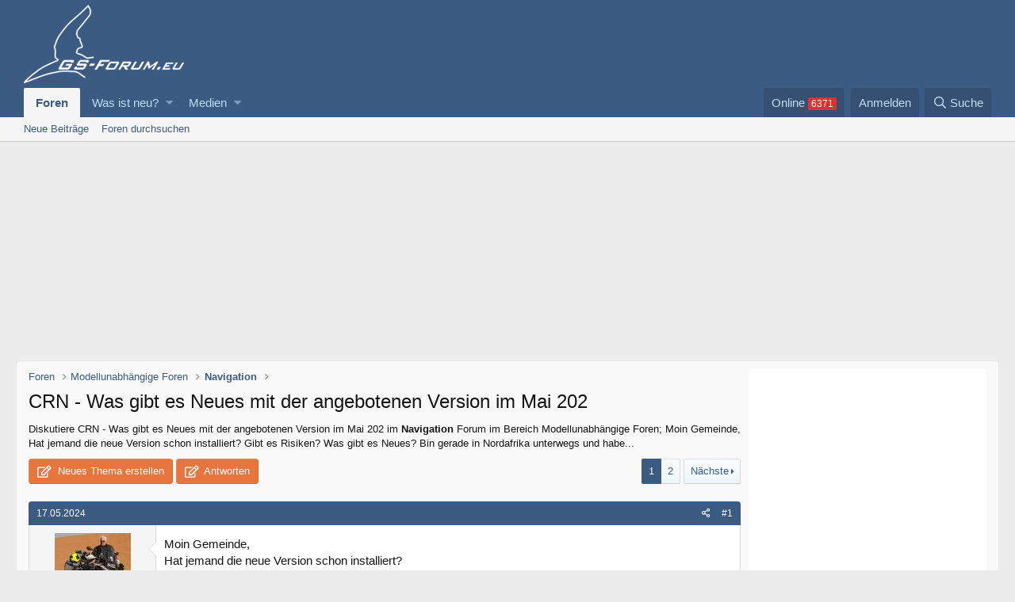

--- FILE ---
content_type: text/html; charset=utf-8
request_url: https://www.gs-forum.eu/threads/crn-was-gibt-es-neues-mit-der-angebotenen-version-im-mai-202.203718/
body_size: 21695
content:
<!DOCTYPE html>
<html id="XF" lang="de-DE" dir="LTR"
	data-app="public"
	data-template="thread_view"
	data-container-key="node-113"
	data-content-key="thread-203718"
	data-logged-in="false"
	data-cookie-prefix="xf_"
	data-csrf="1769227738,8dad33ee459a143b141f73d2713e2ee5"
	class="has-no-js template-thread_view"
	>
<head>
	<meta charset="utf-8" />
	<meta http-equiv="X-UA-Compatible" content="IE=Edge" />
	<meta name="viewport" content="width=device-width, initial-scale=1, viewport-fit=cover">

	
	
	

	
<title>CRN - Was gibt es Neues mit der angebotenen Version im Mai 202 </title>


	
		
		<meta name="description" content="Moin Gemeinde,
Hat jemand die neue Version schon installiert?
Gibt es Risiken?
Was gibt es Neues?
Bin gerade in Nordafrika unterwegs und habe keine Lust zu..." />
		<meta property="og:description" content="Moin Gemeinde,
Hat jemand die neue Version schon installiert?
Gibt es Risiken?
Was gibt es Neues?
Bin gerade in Nordafrika unterwegs und habe keine Lust zu riskieren das dann gar nix mehr geht.
Ich hatte im März erst auf den Canaren 2 Wochen auf ein neues Gerät gewartet nach Totalausfall.
Mein..." />
		<meta property="twitter:description" content="Moin Gemeinde,
Hat jemand die neue Version schon installiert?
Gibt es Risiken?
Was gibt es Neues?
Bin gerade in Nordafrika unterwegs und habe keine Lust zu riskieren das dann gar nix mehr geht..." />
	
	
		<meta property="og:url" content="https://www.gs-forum.eu/threads/crn-was-gibt-es-neues-mit-der-angebotenen-version-im-mai-202.203718/" />
	
		<link rel="canonical" href="https://www.gs-forum.eu/threads/crn-was-gibt-es-neues-mit-der-angebotenen-version-im-mai-202.203718/" />
	
		<link rel="next" href="/threads/crn-was-gibt-es-neues-mit-der-angebotenen-version-im-mai-202.203718/page-2" />
	

	
		
	
	
	<meta property="og:site_name" content="GS-Forum.eu" />


	
	
		
	
	
	<meta property="og:type" content="website" />


	
	
		
	
	
	
		<meta property="og:title" content="CRN - Was gibt es Neues mit der angebotenen Version im Mai 202" />
		<meta property="twitter:title" content="CRN - Was gibt es Neues mit der angebotenen Version im Mai 202" />
	


	
	
	
	

	
		<meta name="theme-color" content="#3c5b83" />
	

	
	

	


	<link rel="preload" href="/styles/fonts/fa/fa-regular-400.woff2?_v=5.12.1" as="font" type="font/woff2" crossorigin="anonymous" />


	<link rel="preload" href="/styles/fonts/fa/fa-solid-900.woff2?_v=5.12.1" as="font" type="font/woff2" crossorigin="anonymous" />


<link rel="preload" href="/styles/fonts/fa/fa-brands-400.woff2?_v=5.12.1" as="font" type="font/woff2" crossorigin="anonymous" />

	<link rel="stylesheet" href="/css.php?css=public%3Anormalize.css%2Cpublic%3Acore.less%2Cpublic%3Aapp.less&amp;s=3&amp;l=2&amp;d=1763424492&amp;k=ffb6d034ae243832f1b1399b38a4d044ca3753f4" />

	<link rel="stylesheet" href="/css.php?css=public%3Aandy_similarthreads.less%2Cpublic%3Abb_code.less%2Cpublic%3Alightbox.less%2Cpublic%3Amessage.less%2Cpublic%3Aoc24_extra.less%2Cpublic%3Aoc24_guest.less%2Cpublic%3Aextra.less&amp;s=3&amp;l=2&amp;d=1763424492&amp;k=1862c43787dd0d848f09f2739892e7128e3059fe" />

	
		<script src="/js/xf/preamble.min.js?_v=dc83be17"></script>
	


	
		<link rel="icon" type="image/png" href="https://www.gs-forum.eu/favicon.ico" sizes="32x32" />
	
	
	
<link href="https://fonts.googleapis.com/css?family=Open+Sans:300,400,700" rel="stylesheet">


	



			
			
			
	
				
				<script type="text/javascript" data-cmp-ab="1" src="https://cdn.consentmanager.net/delivery/autoblocking/68a43e17710a6.js" data-cmp-host="d.delivery.consentmanager.net" data-cmp-cdn="cdn.consentmanager.net" data-cmp-codesrc="0"></script>

			
			
			

			
			
			
			
	
				
				<script class="cmplazyload" data-cmp-vendor="s1">var uuSymplr,allCookiesSymplr=document.cookie.split(";").map((e=>e.split("="))).reduce(((e,[i,o])=>({...e,[i.trim()]:decodeURIComponent(o)})),{});function createCookieSymplr(e,i){var o=e;if(void 0===(uuSymplr=allCookiesSymplr.uniqueUser)){let e=(Date.now()+window.navigator.userAgent+websiteSymplr).toString();uuSymplr=sha256(e),document.cookie=`uniqueUser=${uuSymplr};max-age=31536000;path=/;SameSite=Strict; Secure`}if(o){var u=allCookiesSymplr.uniqueUserLi;void 0===u&&(u=sha256(i),document.cookie=`uniqueUserLi=${u};max-age=31536000;path=/;SameSite=Strict; Secure`),uuSymplr=u}else document.cookie="uniqueUserLi=; max-age=0"}</script>
				<script class="cmplazyload" data-cmp-vendor="s1" defer src="https://cdns.symplr.de/gs-forum.eu/gs-forum.js"></script>

			
			
			
			

			
			
			
			
			
			
			


</head>
<body data-template="thread_view">

<div class="p-pageWrapper" id="top">



<header class="p-header" id="header">
	<div class="p-header-inner">
		<div class="p-header-content">

			<div class="p-header-logo p-header-logo--image">
				<a href="/">
					<img src="/styles/gsforum/gs-logo.png"
						alt="GS-Forum.eu"
						 />
				</a>
			</div>

			

		</div>
	</div>
</header>





	<div class="p-navSticky p-navSticky--primary" data-xf-init="sticky-header">
		
	<nav class="p-nav">
		<div class="p-nav-inner">
			<a class="p-nav-menuTrigger" data-xf-click="off-canvas" data-menu=".js-headerOffCanvasMenu" role="button" tabindex="0">
				<i aria-hidden="true"></i>
				<span class="p-nav-menuText">Menü</span>
			</a>

			<div class="p-nav-smallLogo">
				<a href="/">
					<img src="/styles/gsforum/gs-logo-small.png"
						alt="GS-Forum.eu"
					srcset="/styles/gsforum/gs-logo-small@2x.png 2x" />
				</a>
			</div>

			<div class="p-nav-scroller hScroller" data-xf-init="h-scroller" data-auto-scroll=".p-navEl.is-selected">
				<div class="hScroller-scroll">
					<ul class="p-nav-list js-offCanvasNavSource">
					
						<li>
							
	<div class="p-navEl is-selected" data-has-children="true">
		

			
	
	<a href="/"
		class="p-navEl-link p-navEl-link--splitMenu "
		
		
		data-nav-id="forums">Foren</a>


			<a data-xf-key="1"
				data-xf-click="menu"
				data-menu-pos-ref="< .p-navEl"
				class="p-navEl-splitTrigger"
				role="button"
				tabindex="0"
				aria-label="Toggle erweitert"
				aria-expanded="false"
				aria-haspopup="true"></a>

		
		
			<div class="menu menu--structural" data-menu="menu" aria-hidden="true">
				<div class="menu-content">
					
						
	
	
	<a href="/whats-new/posts/"
		class="menu-linkRow u-indentDepth0 js-offCanvasCopy "
		
		
		data-nav-id="newPosts">Neue Beiträge</a>

	

					
						
	
	
	<a href="/search/?type=post"
		class="menu-linkRow u-indentDepth0 js-offCanvasCopy "
		
		
		data-nav-id="searchForums">Foren durchsuchen</a>

	

					
				</div>
			</div>
		
	</div>

						</li>
					
						<li>
							
	<div class="p-navEl " data-has-children="true">
		

			
	
	<a href="/whats-new/"
		class="p-navEl-link p-navEl-link--splitMenu "
		
		
		data-nav-id="whatsNew">Was ist neu?</a>


			<a data-xf-key="2"
				data-xf-click="menu"
				data-menu-pos-ref="< .p-navEl"
				class="p-navEl-splitTrigger"
				role="button"
				tabindex="0"
				aria-label="Toggle erweitert"
				aria-expanded="false"
				aria-haspopup="true"></a>

		
		
			<div class="menu menu--structural" data-menu="menu" aria-hidden="true">
				<div class="menu-content">
					
						
	
	
	<a href="/whats-new/posts/"
		class="menu-linkRow u-indentDepth0 js-offCanvasCopy "
		 rel="nofollow"
		
		data-nav-id="whatsNewPosts">Neue Beiträge</a>

	

					
						
	
	
	<a href="/whats-new/media/"
		class="menu-linkRow u-indentDepth0 js-offCanvasCopy "
		 rel="nofollow"
		
		data-nav-id="xfmgWhatsNewNewMedia">Neue Medien</a>

	

					
						
	
	
	<a href="/whats-new/media-comments/"
		class="menu-linkRow u-indentDepth0 js-offCanvasCopy "
		 rel="nofollow"
		
		data-nav-id="xfmgWhatsNewMediaComments">Kommentare Medien</a>

	

					
						
	
	
	<a href="/whats-new/latest-activity"
		class="menu-linkRow u-indentDepth0 js-offCanvasCopy "
		 rel="nofollow"
		
		data-nav-id="latestActivity">Letzte Aktivität</a>

	

					
				</div>
			</div>
		
	</div>

						</li>
					
						<li>
							
	<div class="p-navEl " data-has-children="true">
		

			
	
	<a href="/media/"
		class="p-navEl-link p-navEl-link--splitMenu "
		
		
		data-nav-id="xfmg">Medien</a>


			<a data-xf-key="3"
				data-xf-click="menu"
				data-menu-pos-ref="< .p-navEl"
				class="p-navEl-splitTrigger"
				role="button"
				tabindex="0"
				aria-label="Toggle erweitert"
				aria-expanded="false"
				aria-haspopup="true"></a>

		
		
			<div class="menu menu--structural" data-menu="menu" aria-hidden="true">
				<div class="menu-content">
					
						
	
	
	<a href="/whats-new/media/"
		class="menu-linkRow u-indentDepth0 js-offCanvasCopy "
		 rel="nofollow"
		
		data-nav-id="xfmgNewMedia">Neue Medien</a>

	

					
						
	
	
	<a href="/whats-new/media-comments/"
		class="menu-linkRow u-indentDepth0 js-offCanvasCopy "
		 rel="nofollow"
		
		data-nav-id="xfmgNewComments">Neue Kommentare</a>

	

					
						
	
	
	<a href="/search/?type=xfmg_media"
		class="menu-linkRow u-indentDepth0 js-offCanvasCopy "
		
		
		data-nav-id="xfmgSearchMedia">Medien suchen</a>

	

					
				</div>
			</div>
		
	</div>

						</li>
					
					</ul>
				</div>
			</div>

			<div class="p-nav-opposite">
<div class="p-navgroup p-online" style="margin-right: .5em;">
	<a href="/online/" class="p-navgroup-link" rel="nofollow"><span class="badgeContainer badgeContainer--visible badgeContainer--highlighted" data-badge="6371">Online </span></a>
</div>
				<div class="p-navgroup p-account p-navgroup--guest">
					
						<a href="/login/" class="p-navgroup-link p-navgroup-link--textual p-navgroup-link--logIn"
							data-xf-click="overlay" data-follow-redirects="on">
							<span class="p-navgroup-linkText">Anmelden</span>
						</a>
						
					
				</div>

				<div class="p-navgroup p-discovery">
					<a href="/whats-new/"
						class="p-navgroup-link p-navgroup-link--iconic p-navgroup-link--whatsnew"
						aria-label="Was ist neu?"
						title="Was ist neu?">
						<i aria-hidden="true"></i>
						<span class="p-navgroup-linkText">Was ist neu?</span>
					</a>

					
						<a href="/search/"
							class="p-navgroup-link p-navgroup-link--iconic p-navgroup-link--search"
							data-xf-click="menu"
							data-xf-key="/"
							aria-label="Suche"
							aria-expanded="false"
							aria-haspopup="true"
							title="Suche">
							<i aria-hidden="true"></i>
							<span class="p-navgroup-linkText">Suche</span>
						</a>
						<div class="menu menu--structural menu--wide" data-menu="menu" aria-hidden="true">
							<form action="/search/search" method="post"
								class="menu-content"
								data-xf-init="quick-search">

								<h3 class="menu-header">Suche</h3>
								
								<div class="menu-row">
									
										<div class="inputGroup inputGroup--joined">
											<input type="text" class="input" name="keywords" placeholder="Suche..." aria-label="Suche" data-menu-autofocus="true" />
											
			<select name="constraints" class="js-quickSearch-constraint input" aria-label="Suchen in">
				<option value="">Überall</option>
<option value="{&quot;search_type&quot;:&quot;post&quot;}">Themen</option>
<option value="{&quot;search_type&quot;:&quot;post&quot;,&quot;c&quot;:{&quot;nodes&quot;:[113],&quot;child_nodes&quot;:1}}">Dieses Forum</option>
<option value="{&quot;search_type&quot;:&quot;post&quot;,&quot;c&quot;:{&quot;thread&quot;:203718}}">Dieses Thema</option>

			</select>
		
										</div>
									
								</div>

								
								<div class="menu-row">
									<label class="iconic"><input type="checkbox"  name="c[title_only]" value="1" /><i aria-hidden="true"></i><span class="iconic-label">Nur Titel durchsuchen</span></label>

								</div>
								
								<div class="menu-row">
									<div class="inputGroup">
										<span class="inputGroup-text" id="ctrl_search_menu_by_member">Von:</span>
										<input type="text" class="input" name="c[users]" data-xf-init="auto-complete" placeholder="Mitglied" aria-labelledby="ctrl_search_menu_by_member" />
									</div>
								</div>
								<div class="menu-footer">
									<span class="menu-footer-controls">
										<button type="submit" class="button--primary button button--icon button--icon--search"><span class="button-text">Suche</span></button>
										<a href="/search/" class="button"><span class="button-text">Erweiterte Suche...</span></a>
									</span>
								</div>

								<input type="hidden" name="_xfToken" value="1769227738,8dad33ee459a143b141f73d2713e2ee5" />
							</form>
						</div>
					
				</div>
			</div>
		</div>
	</nav>

	</div>
	
	
		<div class="p-sectionLinks">
			<div class="p-sectionLinks-inner hScroller" data-xf-init="h-scroller">
				<div class="hScroller-scroll">
					<ul class="p-sectionLinks-list">
					
						<li>
							
	<div class="p-navEl " >
		

			
	
	<a href="/whats-new/posts/"
		class="p-navEl-link "
		
		data-xf-key="alt+1"
		data-nav-id="newPosts">Neue Beiträge</a>


			

		
		
	</div>

						</li>
					
						<li>
							
	<div class="p-navEl " >
		

			
	
	<a href="/search/?type=post"
		class="p-navEl-link "
		
		data-xf-key="alt+2"
		data-nav-id="searchForums">Foren durchsuchen</a>


			

		
		
	</div>

						</li>
					
					</ul>
				</div>
			</div>
		</div>
	



<div class="offCanvasMenu offCanvasMenu--nav js-headerOffCanvasMenu" data-menu="menu" aria-hidden="true" data-ocm-builder="navigation">
	<div class="offCanvasMenu-backdrop" data-menu-close="true"></div>
	<div class="offCanvasMenu-content">
		<div class="offCanvasMenu-header">
			Menü
			<a class="offCanvasMenu-closer" data-menu-close="true" role="button" tabindex="0" aria-label="Schließen"></a>
		</div>
		
			<div class="p-offCanvasRegisterLink">
				<div class="offCanvasMenu-linkHolder">
					<a href="/login/" class="offCanvasMenu-link" data-xf-click="overlay" data-menu-close="true">
						Anmelden
					</a>
				</div>
				<hr class="offCanvasMenu-separator" />
				
			</div>
		
		<div class="js-offCanvasNavTarget"></div>
	</div>
</div>


	<div id="oc24-div">
		<div id="oc24-div-inner">
			
				<div id="oc24-outside-top">
					
						

			
			
			
			
	
				
				<div id='GSFRM_D_LEADER_TOP'>
				<div id="gs-forum.eu_lb"></div>
				</div>

			
			
			
			

			
			
			
			
			
			
			


					
				</div>
			
			
				<div id="oc24-outside-right" data-xf-init="ad-scroll-right">
					
						

			
			
			
			
	
				<script>var oc24_outsideRightTag = "\n\t\t\t\t<div id='GSFRM_D_SKY'>\n\t\t\t\t<div id=\"gs-forum.eu_sky_1\"><\/div>\n\t\t\t\t<\/div>\n";</script>
			
			
			
			


					
				</div>
			
			
				<div id="oc24-outside-left" data-xf-init="ad-scroll-left">
					
						

			
			
			
			
	
				<script>var oc24_outsideLeftTag = "\n\t\t\t\t<div id='GSFRM_D_SKY2'>\n\t\t\t\t<div id=\"gs-forum.eu_sky_2\"><\/div>\n\t\t\t\t<\/div>\n";</script>
			
			
			
			


					
				</div>
			
		</div>
		
		
	</div>

<div class="p-body">
	<div class="p-body-inner">
		<!--XF:EXTRA_OUTPUT-->

		

		

		
		

		

		
	<noscript><div class="blockMessage blockMessage--important blockMessage--iconic u-noJsOnly">JavaScript ist deaktiviert. Für eine bessere Darstellung aktiviere bitte JavaScript in deinem Browser, bevor du fortfährst.</div></noscript>

		
	<!--[if lt IE 9]><div class="blockMessage blockMessage&#45;&#45;important blockMessage&#45;&#45;iconic">Du verwendest einen veralteten Browser. Es ist möglich, dass diese oder andere Websites nicht korrekt angezeigt werden.<br />Du solltest ein Upgrade durchführen oder ein <a href="https://www.google.com/chrome/browser/" target="_blank">alternativer Browser</a> verwenden.</div><![endif]-->


		
<div class="p-body-main p-body-main--withSidebar ">
			

			<div class="p-body-content">

	
		<ul class="p-breadcrumbs "
			itemscope itemtype="https://schema.org/BreadcrumbList">
		
			

			
			

			
				
				
	<li itemprop="itemListElement" itemscope itemtype="https://schema.org/ListItem">
		<a href="/" itemprop="item">
			<span itemprop="name">Foren</span>
		</a>
		<meta itemprop="position" content="1" />
	</li>

			
			
				
				
	<li itemprop="itemListElement" itemscope itemtype="https://schema.org/ListItem">
		<a href="/#modellunabhaengige-foren.88" itemprop="item">
			<span itemprop="name">Modellunabhängige Foren</span>
		</a>
		<meta itemprop="position" content="2" />
	</li>

			
				
				
	<li itemprop="itemListElement" itemscope itemtype="https://schema.org/ListItem">
		<a href="/forums/navigation.113/" itemprop="item">
			<span itemprop="name">Navigation</span>
		</a>
		<meta itemprop="position" content="3" />
	</li>

			

		
		</ul>
	


			<div class="p-body-header">
			
				
					<div class="p-title ">
					
						
							<h1 class="p-title-value">CRN - Was gibt es Neues mit der angebotenen Version im Mai 202</h1>
						
						
					
					</div>
				

				
					

				
			
			</div>
		

		

				
				<div class="p-body-pageContent">

	<div class="oc24-snippet contentRow-snippet">
		Diskutiere <em>CRN - Was gibt es Neues mit der angebotenen Version im Mai 202</em>  im <b>Navigation</b> Forum im Bereich Modellunabhängige Foren; Moin Gemeinde,
Hat jemand die neue Version schon installiert?
Gibt es Risiken?
Was gibt es Neues?
Bin gerade in Nordafrika unterwegs und habe...
	</div>









	
	
	
		
	
	
	


	
	
	
		
	
	
	


	
	
		
	
	
	


	
	









	

	
		
	







	
		
		
	






<div class="block block--messages" data-xf-init="" data-type="post" data-href="/inline-mod/">

	
	


	
	<div class="block-outer">
	
		<div class="oc24-pageAction">
			<a href="/forums/navigation.113/post-thread" class="button--cta button button--icon button--icon--write" rel="nofollow"><span class="button-text">
				Neues Thema erstellen
			</span></a>

			<a href="/threads/crn-was-gibt-es-neues-mit-der-angebotenen-version-im-mai-202.203718/reply" class="button--cta button button--icon button--icon--write" rel="nofollow"><span class="button-text">
				Antworten
			</span></a>
		</div>
	

<div class="block-outer-main"><nav class="pageNavWrapper pageNavWrapper--mixed ">



<div class="pageNav  ">
	

	<ul class="pageNav-main">
		

	
		<li class="pageNav-page pageNav-page--current "><a href="/threads/crn-was-gibt-es-neues-mit-der-angebotenen-version-im-mai-202.203718/">1</a></li>
	


		

		

		

		

	
		<li class="pageNav-page "><a href="/threads/crn-was-gibt-es-neues-mit-der-angebotenen-version-im-mai-202.203718/page-2">2</a></li>
	

	</ul>

	
		<a href="/threads/crn-was-gibt-es-neues-mit-der-angebotenen-version-im-mai-202.203718/page-2" class="pageNav-jump pageNav-jump--next">Nächste</a>
	
</div>

<div class="pageNavSimple">
	

	<a class="pageNavSimple-el pageNavSimple-el--current"
		data-xf-init="tooltip" title="Wechsle zu Seite"
		data-xf-click="menu" role="button" tabindex="0" aria-expanded="false" aria-haspopup="true">
		1 von 2
	</a>
	

	<div class="menu menu--pageJump" data-menu="menu" aria-hidden="true">
		<div class="menu-content">
			<h4 class="menu-header">Wechsle zu Seite</h4>
			<div class="menu-row" data-xf-init="page-jump" data-page-url="/threads/crn-was-gibt-es-neues-mit-der-angebotenen-version-im-mai-202.203718/page-%page%">
				<div class="inputGroup inputGroup--numbers">
					<div class="inputGroup inputGroup--numbers inputNumber" data-xf-init="number-box"><input type="number" pattern="\d*" class="input input--number js-numberBoxTextInput input input--numberNarrow js-pageJumpPage" value="1"  min="1" max="2" step="1" required="required" data-menu-autofocus="true" /></div>
					<span class="inputGroup-text"><button type="button" class="js-pageJumpGo button"><span class="button-text">Weiter</span></button></span>
				</div>
			</div>
		</div>
	</div>


	
		<a href="/threads/crn-was-gibt-es-neues-mit-der-angebotenen-version-im-mai-202.203718/page-2" class="pageNavSimple-el pageNavSimple-el--next">
			Nächste <i aria-hidden="true"></i>
		</a>
		<a href="/threads/crn-was-gibt-es-neues-mit-der-angebotenen-version-im-mai-202.203718/page-2"
			class="pageNavSimple-el pageNavSimple-el--last"
			data-xf-init="tooltip" title="Letzte">
			<i aria-hidden="true"></i> <span class="u-srOnly">Letzte</span>
		</a>
	
</div>

</nav>



</div></div>

	<div class="block-outer js-threadStatusField"></div>

	<div class="block-container lbContainer"
		data-xf-init="lightbox select-to-quote"
		data-message-selector=".js-post"
		data-lb-id="thread-203718"
		data-lb-universal="0">

		<div class="block-body js-replyNewMessageContainer">
			
				
					
	
	
	<article class="message message--post js-post js-inlineModContainer  "
		data-author="JDL"
		data-content="post-3438926"
		id="js-post-3438926"><header class="message-attribution message-attribution--split">
						<div class="message-attribution-main">
							<a href="/threads/crn-was-gibt-es-neues-mit-der-angebotenen-version-im-mai-202.203718/post-3438926" class="u-concealed"
								rel="nofollow">
								<time  class="u-dt" dir="auto" datetime="2024-05-17T14:21:15+0200" data-time="1715948475" data-date-string="17.05.2024" data-time-string="14:21" title="17.05.2024 um 14:21">17.05.2024</time>
							</a>
						</div>

						<ul class="message-attribution-opposite message-attribution-opposite--list">
							
							<li>
								<a href="/threads/crn-was-gibt-es-neues-mit-der-angebotenen-version-im-mai-202.203718/post-3438926"
									data-xf-init="share-tooltip" data-href="/posts/3438926/share"
									rel="nofollow">
									<i class="fa--xf far fa-share-alt" aria-hidden="true"></i>
								</a>
							</li>
							
							
								<li>
									<a href="/threads/crn-was-gibt-es-neues-mit-der-angebotenen-version-im-mai-202.203718/post-3438926" rel="nofollow">
										#1
									</a>
								</li>
							
						</ul>
					</header>

		<span class="u-anchorTarget" id="post-3438926"></span>

		<div class="message-inner">
			<div class="message-cell message-cell--user">
				

	<section itemscope itemtype="https://schema.org/Person" class="message-user">
		<div class="message-avatar ">
			<div class="message-avatar-wrapper">
				<span class="avatar avatar--m  " ><img src="/data/avatars/m/35/35676.jpg?1697631715" srcset="/data/avatars/l/35/35676.jpg?1697631715 2x" alt="JDL" class="avatar-u35676-m" itemprop="image" /> </span>
				
			</div>
		</div>
		<div class="message-userDetails">
			<h4 class="message-name"><span class="username " dir="auto"  itemprop="name">JDL</span></h4>
			<h5 class="userTitle message-userTitle" dir="auto" itemprop="jobTitle"><img src="/styles/gsforum/ranks/rank1.gif"></h5>
			
	<div class="oc24-threadStarter">Themenstarter</div>


		</div>
		
			
			
				<div class="message-userExtras ">
				
					
						<dl class="pairs pairs--justified">
							<dt>Dabei seit</dt>
							<dd>07.10.2014</dd>
						</dl>
					
					
						<dl class="pairs pairs--justified">
							<dt>Beiträge</dt>
							<dd>124</dd>
						</dl>
					
					
					
					
					
						<dl class="pairs pairs--justified">
							<dt>Ort</dt>
							<dd>
								
									<a href="/misc/location-info?location=Wiesbaden" rel="nofollow noreferrer" target="_blank" class="u-concealed">Wiesbaden</a>
								
							</dd>
						</dl>
					
					
					
						

	
		
			<dl class="pairs pairs--justified custom_fields">
				<dt>Modell</dt>
				<dd>
					
	
		
			BMW R1250 GS Adventure
		
	

				</dd>
			</dl>
		
	

						
					
				
				</div>
			
		
		<span class="message-userArrow"></span>
	</section>


			</div>
			<div class="message-cell message-cell--main">
				<div class="message-main js-quickEditTarget">

					

					<div class="message-content js-messageContent">

						
						
						

						<div class="message-userContent lbContainer js-lbContainer "
							data-lb-id="post-3438926"
							data-lb-caption-desc="JDL &middot; 17.05.2024 um 14:21">

							
								

	

							

							<article class="message-body js-selectToQuote">
								

	



	






								<div class="bbWrapper">Moin Gemeinde,<br />
Hat jemand die neue Version schon installiert?<br />
Gibt es Risiken?<br />
Was gibt es Neues?<br />
Bin gerade in Nordafrika unterwegs und habe keine Lust zu riskieren das dann gar nix mehr geht.<br />
Ich hatte im März erst auf den Canaren 2 Wochen auf ein neues Gerät gewartet nach Totalausfall.<br />
Mein Vertrauen in dies Entwicklungsbude ist sehr begrenzt.<br />
Für sachlich und kompetente Erfahrungen bin ich dankbar.<br />
<br />
Gruß und Danke<br />
<br />
Jörg<br />
Der mit dem besten Moped und der schlechtesten Communication und Navigation</div>
								<div class="js-selectToQuoteEnd">&nbsp;</div>
								


			
			
			
			
			
			
			



							</article>

							
								

	

							

							
						</div>

						

						
	





					</div>

					<footer class="message-footer">
						

						<div class="reactionsBar js-reactionsList ">
							
						</div>

						<div class="js-historyTarget message-historyTarget toggleTarget" data-href="trigger-href"></div>
					</footer>
				</div>
			</div>
			
		</div>
	</article>

	
	
	



	




			
			
			
			

								
                                
                                
                                
                                
                                <article class="message message--post">
                                    <header class="message-attribution">
                                        <div class="message-attribution-opposite">
                                            <a href="" class="u-concealed" rel="nofollow">#</a>
                                        </div>
                                    </header>
                                    <div class="message-inner">
                                        <div class="message-cell message-cell--user">
                                            <section class="message-user">
                                                    
                                                <div class="message-userDetails">
                                                    <h4 class="message-name"><a href="" class="username " dir="auto" itemprop="name" >Anzeige</a></h4>
                                                </div>

                                                <span class="message-userArrow"></span>
                                            </section>
                                        </div>
                                        <div class="message-cell message-cell--main">
                                            <div class="message-main">
                                                <div class="message-content">
                                                    <div class="message-userContent">
                                                        <article class="message-body">
                                                            
	
				
				Schau mal hier: <a rel="nofollow" style="text-decoration:underline;" href="https://www.amazon.de/s/ref=nb_sb_noss_1?__mk_de_DE=ÅMÅŽÕÑ&url=search-alias%3Daps&field-keywords=CRN+-+Was+gibt+es+Neues+mit+der+angebotenen+Version+im+Mai+202&tag=gs-forum-21" partner="amazon" target="_blank" ><b>CRN - Was gibt es Neues mit der angebotenen Version im Mai 202</b></a>. Dort wird jeder fündig.
				<br /><br />
<div id="postNotice"></div>
														</article>
                                                    </div>
                                                </div>
                                            </div>
                                        </div>
                                    </div>
                                </article>

			
			
			
			





				
			
				
					
	
	
	<article class="message message--post js-post js-inlineModContainer  "
		data-author="weltentummler"
		data-content="post-3438961"
		id="js-post-3438961"><header class="message-attribution message-attribution--split">
						<div class="message-attribution-main">
							<a href="/threads/crn-was-gibt-es-neues-mit-der-angebotenen-version-im-mai-202.203718/post-3438961" class="u-concealed"
								rel="nofollow">
								<time  class="u-dt" dir="auto" datetime="2024-05-17T15:24:29+0200" data-time="1715952269" data-date-string="17.05.2024" data-time-string="15:24" title="17.05.2024 um 15:24">17.05.2024</time>
							</a>
						</div>

						<ul class="message-attribution-opposite message-attribution-opposite--list">
							
							<li>
								<a href="/threads/crn-was-gibt-es-neues-mit-der-angebotenen-version-im-mai-202.203718/post-3438961"
									data-xf-init="share-tooltip" data-href="/posts/3438961/share"
									rel="nofollow">
									<i class="fa--xf far fa-share-alt" aria-hidden="true"></i>
								</a>
							</li>
							
							
								<li>
									<a href="/threads/crn-was-gibt-es-neues-mit-der-angebotenen-version-im-mai-202.203718/post-3438961" rel="nofollow">
										#2
									</a>
								</li>
							
						</ul>
					</header>

		<span class="u-anchorTarget" id="post-3438961"></span>

		<div class="message-inner">
			<div class="message-cell message-cell--user">
				

	<section itemscope itemtype="https://schema.org/Person" class="message-user">
		<div class="message-avatar ">
			<div class="message-avatar-wrapper">
				<span class="avatar avatar--m  " ><img src="/data/avatars/m/55/55957.jpg?1606155997" srcset="/data/avatars/l/55/55957.jpg?1606155997 2x" alt="weltentummler" class="avatar-u55957-m" itemprop="image" /> </span>
				
			</div>
		</div>
		<div class="message-userDetails">
			<h4 class="message-name"><span class="username " dir="auto"  itemprop="name">weltentummler</span></h4>
			<h5 class="userTitle message-userTitle" dir="auto" itemprop="jobTitle"><img src="/styles/gsforum/ranks/rank1.gif"></h5>
			

		</div>
		
			
			
				<div class="message-userExtras ">
				
					
						<dl class="pairs pairs--justified">
							<dt>Dabei seit</dt>
							<dd>29.07.2020</dd>
						</dl>
					
					
						<dl class="pairs pairs--justified">
							<dt>Beiträge</dt>
							<dd>146</dd>
						</dl>
					
					
					
					
					
						<dl class="pairs pairs--justified">
							<dt>Ort</dt>
							<dd>
								
									<a href="/misc/location-info?location=Bergisches+Land" rel="nofollow noreferrer" target="_blank" class="u-concealed">Bergisches Land</a>
								
							</dd>
						</dl>
					
					
					
						

	
		
			<dl class="pairs pairs--justified custom_fields">
				<dt>Modell</dt>
				<dd>
					
	
		
			R1250 GSA TB ´21
		
	

				</dd>
			</dl>
		
	

						
					
				
				</div>
			
		
		<span class="message-userArrow"></span>
	</section>


			</div>
			<div class="message-cell message-cell--main">
				<div class="message-main js-quickEditTarget">

					

					<div class="message-content js-messageContent">

						
						
						

						<div class="message-userContent lbContainer js-lbContainer "
							data-lb-id="post-3438961"
							data-lb-caption-desc="weltentummler &middot; 17.05.2024 um 15:24">

							

							<article class="message-body js-selectToQuote">
								

	



	






								<div class="bbWrapper">Niemals in oder kurz vor einem Urlaub Updates einspielen, meine Haltung zu dem Thema <img src="/styles/gsforum/smilies/wink.png"  class="smilie" alt=";)" title="Blinzeln    ;)" data-shortname=";)" /></div>
								<div class="js-selectToQuoteEnd">&nbsp;</div>
								


			
			
			
			
			
			
			



							</article>

							

							
						</div>

						

						
	





					</div>

					<footer class="message-footer">
						

						<div class="reactionsBar js-reactionsList is-active">
							
	
	
		<ul class="reactionSummary">
		
			<li><span class="reaction reaction--small reaction--1" data-reaction-id="1"><i aria-hidden="true"></i><img src="[data-uri]" class="reaction-sprite js-reaction" alt="Gefällt mir" title="Gefällt mir" /></span></li>
		
		</ul>
	


<span class="u-srOnly">Reaktionen:</span>
<a class="reactionsBar-link" href="/posts/3438961/reactions" data-xf-click="overlay" data-cache="false"><bdi>Gskind</bdi>, <bdi>Gast-53774</bdi>, <bdi>KlausW</bdi> und eine weitere Person</a>
						</div>

						<div class="js-historyTarget message-historyTarget toggleTarget" data-href="trigger-href"></div>
					</footer>
				</div>
			</div>
			
		</div>
	</article>

	
	
	



	




			
			
			
			
			
			
			





				
			
				
					
	
	
	<article class="message message--post js-post js-inlineModContainer  "
		data-author="goodtimes"
		data-content="post-3439420"
		id="js-post-3439420"><header class="message-attribution message-attribution--split">
						<div class="message-attribution-main">
							<a href="/threads/crn-was-gibt-es-neues-mit-der-angebotenen-version-im-mai-202.203718/post-3439420" class="u-concealed"
								rel="nofollow">
								<time  class="u-dt" dir="auto" datetime="2024-05-18T09:50:06+0200" data-time="1716018606" data-date-string="18.05.2024" data-time-string="09:50" title="18.05.2024 um 09:50">18.05.2024</time>
							</a>
						</div>

						<ul class="message-attribution-opposite message-attribution-opposite--list">
							
							<li>
								<a href="/threads/crn-was-gibt-es-neues-mit-der-angebotenen-version-im-mai-202.203718/post-3439420"
									data-xf-init="share-tooltip" data-href="/posts/3439420/share"
									rel="nofollow">
									<i class="fa--xf far fa-share-alt" aria-hidden="true"></i>
								</a>
							</li>
							
							
								<li>
									<a href="/threads/crn-was-gibt-es-neues-mit-der-angebotenen-version-im-mai-202.203718/post-3439420" rel="nofollow">
										#3
									</a>
								</li>
							
						</ul>
					</header>

		<span class="u-anchorTarget" id="post-3439420"></span>

		<div class="message-inner">
			<div class="message-cell message-cell--user">
				

	<section itemscope itemtype="https://schema.org/Person" class="message-user">
		<div class="message-avatar ">
			<div class="message-avatar-wrapper">
				<span class="avatar avatar--m  " ><img src="/data/avatars/m/8/8947.jpg?1577655811"  alt="goodtimes" class="avatar-u8947-m" itemprop="image" /> </span>
				
			</div>
		</div>
		<div class="message-userDetails">
			<h4 class="message-name"><span class="username " dir="auto"  itemprop="name">goodtimes</span></h4>
			<h5 class="userTitle message-userTitle" dir="auto" itemprop="jobTitle"><img src="/styles/gsforum/ranks/rank1.gif"></h5>
			

		</div>
		
			
			
				<div class="message-userExtras ">
				
					
						<dl class="pairs pairs--justified">
							<dt>Dabei seit</dt>
							<dd>24.03.2008</dd>
						</dl>
					
					
						<dl class="pairs pairs--justified">
							<dt>Beiträge</dt>
							<dd>122</dd>
						</dl>
					
					
					
					
					
						<dl class="pairs pairs--justified">
							<dt>Ort</dt>
							<dd>
								
									<a href="/misc/location-info?location=Schweiz" rel="nofollow noreferrer" target="_blank" class="u-concealed">Schweiz</a>
								
							</dd>
						</dl>
					
					
					
						

	
		
			<dl class="pairs pairs--justified custom_fields">
				<dt>Modell</dt>
				<dd>
					
	
		
			R1250GSADV Custom TT, R1200GSA 2019(170&#039;000km), rninet Custom
		
	

				</dd>
			</dl>
		
	

						
					
				
				</div>
			
		
		<span class="message-userArrow"></span>
	</section>


			</div>
			<div class="message-cell message-cell--main">
				<div class="message-main js-quickEditTarget">

					

					<div class="message-content js-messageContent">

						
						
						

						<div class="message-userContent lbContainer js-lbContainer "
							data-lb-id="post-3439420"
							data-lb-caption-desc="goodtimes &middot; 18.05.2024 um 09:50">

							

							<article class="message-body js-selectToQuote">
								

	



	






								<div class="bbWrapper">CRN V 1.0.03 Update<br />
Download ca. 182 MB, Dauer der Installation nach Download: 20 min-<br />
Funktionalität (soweit bekannt):<br />
<ul>
<li data-xf-list-type="ul">Routenübersicht: Neu Darstellung mehrerer Tracks auf einer Karte</li>
<li data-xf-list-type="ul">Routenumkehrung: Routen können jetzt von unterwegs umgekehrt werden</li>
<li data-xf-list-type="ul">Mobile Sicherheit: CRN kann jetzt mit PIN gesichert werden, wenn er sich nicht im Cradle / Halterung befindet</li>
<li data-xf-list-type="ul">Ganzanzeige: Unter Information kann man sich jetzt im Bordcomputer den Gang anzeigen lassen.</li>
<li data-xf-list-type="ul">Offroad: Hinweis auf zukünftige Routendetails für Off-Road Touren nach GS Trophy (z.B. Anzeige Höhe)</li>
</ul>(X) Routenführung: Eine der wichtigsten Bedürfnisse der CRN-Benutzer wurde nicht umgesetzt. Die fehlende Unterscheidung zwischen Waypoints und Zwischenzielen. Die zugrunde liegende TomTom Software kennt KEINE Zwischenziele sondern nur Wegpunkte welche auch angefahren oder übersprungen werden müssen.</div>
								<div class="js-selectToQuoteEnd">&nbsp;</div>
								


			
			
			
			
			
			
			



							</article>

							

							
						</div>

						

						
	





					</div>

					<footer class="message-footer">
						

						<div class="reactionsBar js-reactionsList is-active">
							
	
	
		<ul class="reactionSummary">
		
			<li><span class="reaction reaction--small reaction--1" data-reaction-id="1"><i aria-hidden="true"></i><img src="[data-uri]" class="reaction-sprite js-reaction" alt="Gefällt mir" title="Gefällt mir" /></span></li>
		
		</ul>
	


<span class="u-srOnly">Reaktionen:</span>
<a class="reactionsBar-link" href="/posts/3439420/reactions" data-xf-click="overlay" data-cache="false"><bdi>herald0_4</bdi></a>
						</div>

						<div class="js-historyTarget message-historyTarget toggleTarget" data-href="trigger-href"></div>
					</footer>
				</div>
			</div>
			
		</div>
	</article>

	
	
	



	




			
			
			
			
			
			
			





				
			
				
					
	
	
	<article class="message message--post js-post js-inlineModContainer  "
		data-author="Lumi"
		data-content="post-3439639"
		id="js-post-3439639"><header class="message-attribution message-attribution--split">
						<div class="message-attribution-main">
							<a href="/threads/crn-was-gibt-es-neues-mit-der-angebotenen-version-im-mai-202.203718/post-3439639" class="u-concealed"
								rel="nofollow">
								<time  class="u-dt" dir="auto" datetime="2024-05-18T14:44:23+0200" data-time="1716036263" data-date-string="18.05.2024" data-time-string="14:44" title="18.05.2024 um 14:44">18.05.2024</time>
							</a>
						</div>

						<ul class="message-attribution-opposite message-attribution-opposite--list">
							
							<li>
								<a href="/threads/crn-was-gibt-es-neues-mit-der-angebotenen-version-im-mai-202.203718/post-3439639"
									data-xf-init="share-tooltip" data-href="/posts/3439639/share"
									rel="nofollow">
									<i class="fa--xf far fa-share-alt" aria-hidden="true"></i>
								</a>
							</li>
							
							
								<li>
									<a href="/threads/crn-was-gibt-es-neues-mit-der-angebotenen-version-im-mai-202.203718/post-3439639" rel="nofollow">
										#4
									</a>
								</li>
							
						</ul>
					</header>

		<span class="u-anchorTarget" id="post-3439639"></span>

		<div class="message-inner">
			<div class="message-cell message-cell--user">
				

	<section itemscope itemtype="https://schema.org/Person" class="message-user">
		<div class="message-avatar ">
			<div class="message-avatar-wrapper">
				<span class="avatar avatar--m  " ><img src="/data/avatars/m/47/47183.jpg?1678654340" srcset="/data/avatars/l/47/47183.jpg?1678654340 2x" alt="Lumi" class="avatar-u47183-m" itemprop="image" /> </span>
				
			</div>
		</div>
		<div class="message-userDetails">
			<h4 class="message-name"><span class="username " dir="auto"  itemprop="name">Lumi</span></h4>
			<h5 class="userTitle message-userTitle" dir="auto" itemprop="jobTitle"><img src="/styles/gsforum/ranks/rank5.gif"></h5>
			

		</div>
		
			
			
				<div class="message-userExtras ">
				
					
						<dl class="pairs pairs--justified">
							<dt>Dabei seit</dt>
							<dd>22.02.2018</dd>
						</dl>
					
					
						<dl class="pairs pairs--justified">
							<dt>Beiträge</dt>
							<dd>1.540</dd>
						</dl>
					
					
					
					
					
						<dl class="pairs pairs--justified">
							<dt>Ort</dt>
							<dd>
								
									<a href="/misc/location-info?location=Ludwigsburg" rel="nofollow noreferrer" target="_blank" class="u-concealed">Ludwigsburg</a>
								
							</dd>
						</dl>
					
					
					
						

	
		
			<dl class="pairs pairs--justified custom_fields">
				<dt>Modell</dt>
				<dd>
					
	
		
			GS 1200 LC
		
	

				</dd>
			</dl>
		
	

						
					
				
				</div>
			
		
		<span class="message-userArrow"></span>
	</section>


			</div>
			<div class="message-cell message-cell--main">
				<div class="message-main js-quickEditTarget">

					

					<div class="message-content js-messageContent">

						
						
						

						<div class="message-userContent lbContainer js-lbContainer "
							data-lb-id="post-3439639"
							data-lb-caption-desc="Lumi &middot; 18.05.2024 um 14:44">

							

							<article class="message-body js-selectToQuote">
								

	



	






								<div class="bbWrapper">Wenn das Gerät in der Hand eingeschaltet wird muß man seit dem letzten Update den Button Navigation mehrmals drücken weil er immer wieder auf die Desktopansicht zurück springt.<br />
Oder halt nach dem einschalten mehrere Sekunden warten, dann gehts auf das erste mal.</div>
								<div class="js-selectToQuoteEnd">&nbsp;</div>
								


			
			
			
			
			
			
			



							</article>

							

							
						</div>

						

						
	





					</div>

					<footer class="message-footer">
						

						<div class="reactionsBar js-reactionsList ">
							
						</div>

						<div class="js-historyTarget message-historyTarget toggleTarget" data-href="trigger-href"></div>
					</footer>
				</div>
			</div>
			
		</div>
	</article>

	
	
	



	




			
			
			
			
			
			
			





				
			
				
					
	
	
	<article class="message message--post js-post js-inlineModContainer  "
		data-author="Lumi"
		data-content="post-3439645"
		id="js-post-3439645"><header class="message-attribution message-attribution--split">
						<div class="message-attribution-main">
							<a href="/threads/crn-was-gibt-es-neues-mit-der-angebotenen-version-im-mai-202.203718/post-3439645" class="u-concealed"
								rel="nofollow">
								<time  class="u-dt" dir="auto" datetime="2024-05-18T14:46:55+0200" data-time="1716036415" data-date-string="18.05.2024" data-time-string="14:46" title="18.05.2024 um 14:46">18.05.2024</time>
							</a>
						</div>

						<ul class="message-attribution-opposite message-attribution-opposite--list">
							
							<li>
								<a href="/threads/crn-was-gibt-es-neues-mit-der-angebotenen-version-im-mai-202.203718/post-3439645"
									data-xf-init="share-tooltip" data-href="/posts/3439645/share"
									rel="nofollow">
									<i class="fa--xf far fa-share-alt" aria-hidden="true"></i>
								</a>
							</li>
							
							
								<li>
									<a href="/threads/crn-was-gibt-es-neues-mit-der-angebotenen-version-im-mai-202.203718/post-3439645" rel="nofollow">
										#5
									</a>
								</li>
							
						</ul>
					</header>

		<span class="u-anchorTarget" id="post-3439645"></span>

		<div class="message-inner">
			<div class="message-cell message-cell--user">
				

	<section itemscope itemtype="https://schema.org/Person" class="message-user">
		<div class="message-avatar ">
			<div class="message-avatar-wrapper">
				<span class="avatar avatar--m  " ><img src="/data/avatars/m/47/47183.jpg?1678654340" srcset="/data/avatars/l/47/47183.jpg?1678654340 2x" alt="Lumi" class="avatar-u47183-m" itemprop="image" /> </span>
				
			</div>
		</div>
		<div class="message-userDetails">
			<h4 class="message-name"><span class="username " dir="auto"  itemprop="name">Lumi</span></h4>
			<h5 class="userTitle message-userTitle" dir="auto" itemprop="jobTitle"><img src="/styles/gsforum/ranks/rank5.gif"></h5>
			

		</div>
		
			
			
				<div class="message-userExtras ">
				
					
						<dl class="pairs pairs--justified">
							<dt>Dabei seit</dt>
							<dd>22.02.2018</dd>
						</dl>
					
					
						<dl class="pairs pairs--justified">
							<dt>Beiträge</dt>
							<dd>1.540</dd>
						</dl>
					
					
					
					
					
						<dl class="pairs pairs--justified">
							<dt>Ort</dt>
							<dd>
								
									<a href="/misc/location-info?location=Ludwigsburg" rel="nofollow noreferrer" target="_blank" class="u-concealed">Ludwigsburg</a>
								
							</dd>
						</dl>
					
					
					
						

	
		
			<dl class="pairs pairs--justified custom_fields">
				<dt>Modell</dt>
				<dd>
					
	
		
			GS 1200 LC
		
	

				</dd>
			</dl>
		
	

						
					
				
				</div>
			
		
		<span class="message-userArrow"></span>
	</section>


			</div>
			<div class="message-cell message-cell--main">
				<div class="message-main js-quickEditTarget">

					

					<div class="message-content js-messageContent">

						
						
						

						<div class="message-userContent lbContainer js-lbContainer "
							data-lb-id="post-3439645"
							data-lb-caption-desc="Lumi &middot; 18.05.2024 um 14:46">

							

							<article class="message-body js-selectToQuote">
								

	



	






								<div class="bbWrapper">War das vorher auch schon so das die Farbe des Tracks und die Funktionen dazu nicht dauerhaft gespeichert werden ?<br />
Ich stell jedes mal auf rot um sowie auf Fahrtrichtung aus.</div>
								<div class="js-selectToQuoteEnd">&nbsp;</div>
								


			
			
			
			
			
			
			



							</article>

							

							
						</div>

						

						
	





					</div>

					<footer class="message-footer">
						

						<div class="reactionsBar js-reactionsList ">
							
						</div>

						<div class="js-historyTarget message-historyTarget toggleTarget" data-href="trigger-href"></div>
					</footer>
				</div>
			</div>
			
		</div>
	</article>

	
	
	



	




			
			
			
			
			
			
			





				
			
				
					
	
	
	<article class="message message--post js-post js-inlineModContainer  "
		data-author="ConiKost"
		data-content="post-3439767"
		id="js-post-3439767"><header class="message-attribution message-attribution--split">
						<div class="message-attribution-main">
							<a href="/threads/crn-was-gibt-es-neues-mit-der-angebotenen-version-im-mai-202.203718/post-3439767" class="u-concealed"
								rel="nofollow">
								<time  class="u-dt" dir="auto" datetime="2024-05-18T17:59:33+0200" data-time="1716047973" data-date-string="18.05.2024" data-time-string="17:59" title="18.05.2024 um 17:59">18.05.2024</time>
							</a>
						</div>

						<ul class="message-attribution-opposite message-attribution-opposite--list">
							
							<li>
								<a href="/threads/crn-was-gibt-es-neues-mit-der-angebotenen-version-im-mai-202.203718/post-3439767"
									data-xf-init="share-tooltip" data-href="/posts/3439767/share"
									rel="nofollow">
									<i class="fa--xf far fa-share-alt" aria-hidden="true"></i>
								</a>
							</li>
							
							
								<li>
									<a href="/threads/crn-was-gibt-es-neues-mit-der-angebotenen-version-im-mai-202.203718/post-3439767" rel="nofollow">
										#6
									</a>
								</li>
							
						</ul>
					</header>

		<span class="u-anchorTarget" id="post-3439767"></span>

		<div class="message-inner">
			<div class="message-cell message-cell--user">
				

	<section itemscope itemtype="https://schema.org/Person" class="message-user">
		<div class="message-avatar ">
			<div class="message-avatar-wrapper">
				<span class="avatar avatar--m  " ><img src="/data/avatars/m/47/47643.jpg?1762016323" srcset="/data/avatars/l/47/47643.jpg?1762016323 2x" alt="ConiKost" class="avatar-u47643-m" itemprop="image" /> </span>
				
			</div>
		</div>
		<div class="message-userDetails">
			<h4 class="message-name"><span class="username " dir="auto"  itemprop="name">ConiKost</span></h4>
			<h5 class="userTitle message-userTitle" dir="auto" itemprop="jobTitle"><img src="/styles/gsforum/ranks/rank3.gif"></h5>
			

		</div>
		
			
			
				<div class="message-userExtras ">
				
					
						<dl class="pairs pairs--justified">
							<dt>Dabei seit</dt>
							<dd>18.04.2018</dd>
						</dl>
					
					
						<dl class="pairs pairs--justified">
							<dt>Beiträge</dt>
							<dd>310</dd>
						</dl>
					
					
					
					
					
					
					
						

	
		
			<dl class="pairs pairs--justified custom_fields">
				<dt>Modell</dt>
				<dd>
					
	
		
			Bandit GSF 1200 SA K6
		
	

				</dd>
			</dl>
		
	

						
					
				
				</div>
			
		
		<span class="message-userArrow"></span>
	</section>


			</div>
			<div class="message-cell message-cell--main">
				<div class="message-main js-quickEditTarget">

					

					<div class="message-content js-messageContent">

						
						
						

						<div class="message-userContent lbContainer js-lbContainer "
							data-lb-id="post-3439767"
							data-lb-caption-desc="ConiKost &middot; 18.05.2024 um 17:59">

							

							<article class="message-body js-selectToQuote">
								

	



	






								<div class="bbWrapper"><blockquote class="bbCodeBlock bbCodeBlock--expandable bbCodeBlock--quote">
	
		<div class="bbCodeBlock-title">
			
				<a href="/goto/post?id=3439420"
					class="bbCodeBlock-sourceJump"
					data-xf-click="attribution"
					data-content-selector="#post-3439420">goodtimes schrieb:</a>
			
		</div>
	
	<div class="bbCodeBlock-content">
		
		<div class="bbCodeBlock-expandContent ">
			(X) Routenführung: Eine der wichtigsten Bedürfnisse der CRN-Benutzer wurde nicht umgesetzt. Die fehlende Unterscheidung zwischen Waypoints und Zwischenzielen. Die zugrunde liegende TomTom Software kennt KEINE Zwischenziele sondern nur Wegpunkte welche auch angefahren oder übersprungen werden müssen.
		</div>
		<div class="bbCodeBlock-expandLink"><a>Zum Vergrößern anklicken....</a></div>
	</div>
</blockquote>Wennn das TomTom-Software als Unterbau ist, würde ich irgendwie nie damit rechnen, dass da was kommt. Hat ja TomTom bis heute in deren Navis auch nicht eingebaut.</div>
								<div class="js-selectToQuoteEnd">&nbsp;</div>
								


			
			
			
			
			
			
			



							</article>

							

							
						</div>

						

						
	





					</div>

					<footer class="message-footer">
						

						<div class="reactionsBar js-reactionsList ">
							
						</div>

						<div class="js-historyTarget message-historyTarget toggleTarget" data-href="trigger-href"></div>
					</footer>
				</div>
			</div>
			
		</div>
	</article>

	
	
	



	




			
			
			
			
			
			
			





				
			
				
					
	
	
	<article class="message message--post js-post js-inlineModContainer  "
		data-author="Lumi"
		data-content="post-3439867"
		id="js-post-3439867"><header class="message-attribution message-attribution--split">
						<div class="message-attribution-main">
							<a href="/threads/crn-was-gibt-es-neues-mit-der-angebotenen-version-im-mai-202.203718/post-3439867" class="u-concealed"
								rel="nofollow">
								<time  class="u-dt" dir="auto" datetime="2024-05-18T19:02:39+0200" data-time="1716051759" data-date-string="18.05.2024" data-time-string="19:02" title="18.05.2024 um 19:02">18.05.2024</time>
							</a>
						</div>

						<ul class="message-attribution-opposite message-attribution-opposite--list">
							
							<li>
								<a href="/threads/crn-was-gibt-es-neues-mit-der-angebotenen-version-im-mai-202.203718/post-3439867"
									data-xf-init="share-tooltip" data-href="/posts/3439867/share"
									rel="nofollow">
									<i class="fa--xf far fa-share-alt" aria-hidden="true"></i>
								</a>
							</li>
							
							
								<li>
									<a href="/threads/crn-was-gibt-es-neues-mit-der-angebotenen-version-im-mai-202.203718/post-3439867" rel="nofollow">
										#7
									</a>
								</li>
							
						</ul>
					</header>

		<span class="u-anchorTarget" id="post-3439867"></span>

		<div class="message-inner">
			<div class="message-cell message-cell--user">
				

	<section itemscope itemtype="https://schema.org/Person" class="message-user">
		<div class="message-avatar ">
			<div class="message-avatar-wrapper">
				<span class="avatar avatar--m  " ><img src="/data/avatars/m/47/47183.jpg?1678654340" srcset="/data/avatars/l/47/47183.jpg?1678654340 2x" alt="Lumi" class="avatar-u47183-m" itemprop="image" /> </span>
				
			</div>
		</div>
		<div class="message-userDetails">
			<h4 class="message-name"><span class="username " dir="auto"  itemprop="name">Lumi</span></h4>
			<h5 class="userTitle message-userTitle" dir="auto" itemprop="jobTitle"><img src="/styles/gsforum/ranks/rank5.gif"></h5>
			

		</div>
		
			
			
				<div class="message-userExtras ">
				
					
						<dl class="pairs pairs--justified">
							<dt>Dabei seit</dt>
							<dd>22.02.2018</dd>
						</dl>
					
					
						<dl class="pairs pairs--justified">
							<dt>Beiträge</dt>
							<dd>1.540</dd>
						</dl>
					
					
					
					
					
						<dl class="pairs pairs--justified">
							<dt>Ort</dt>
							<dd>
								
									<a href="/misc/location-info?location=Ludwigsburg" rel="nofollow noreferrer" target="_blank" class="u-concealed">Ludwigsburg</a>
								
							</dd>
						</dl>
					
					
					
						

	
		
			<dl class="pairs pairs--justified custom_fields">
				<dt>Modell</dt>
				<dd>
					
	
		
			GS 1200 LC
		
	

				</dd>
			</dl>
		
	

						
					
				
				</div>
			
		
		<span class="message-userArrow"></span>
	</section>


			</div>
			<div class="message-cell message-cell--main">
				<div class="message-main js-quickEditTarget">

					

					<div class="message-content js-messageContent">

						
						
						

						<div class="message-userContent lbContainer js-lbContainer "
							data-lb-id="post-3439867"
							data-lb-caption-desc="Lumi &middot; 18.05.2024 um 19:02">

							

							<article class="message-body js-selectToQuote">
								

	



	






								<div class="bbWrapper">Dann muss ich fragen wie die Tomtom Fahrer das Lokal gefunden haben das direkt auf der Route liegt ? Was man aber bei der Planung aufsuchen wollte.</div>
								<div class="js-selectToQuoteEnd">&nbsp;</div>
								


			
			
			
			
			
			
			



							</article>

							

							
						</div>

						

						
	





					</div>

					<footer class="message-footer">
						

						<div class="reactionsBar js-reactionsList ">
							
						</div>

						<div class="js-historyTarget message-historyTarget toggleTarget" data-href="trigger-href"></div>
					</footer>
				</div>
			</div>
			
		</div>
	</article>

	
	
	



	




			
			
			
			
			
			
			





				
			
				
					
	
	
	<article class="message message--post js-post js-inlineModContainer  "
		data-author="Gast-40563"
		data-content="post-3439958"
		id="js-post-3439958"><header class="message-attribution message-attribution--split">
						<div class="message-attribution-main">
							<a href="/threads/crn-was-gibt-es-neues-mit-der-angebotenen-version-im-mai-202.203718/post-3439958" class="u-concealed"
								rel="nofollow">
								<time  class="u-dt" dir="auto" datetime="2024-05-18T20:20:32+0200" data-time="1716056432" data-date-string="18.05.2024" data-time-string="20:20" title="18.05.2024 um 20:20">18.05.2024</time>
							</a>
						</div>

						<ul class="message-attribution-opposite message-attribution-opposite--list">
							
							<li>
								<a href="/threads/crn-was-gibt-es-neues-mit-der-angebotenen-version-im-mai-202.203718/post-3439958"
									data-xf-init="share-tooltip" data-href="/posts/3439958/share"
									rel="nofollow">
									<i class="fa--xf far fa-share-alt" aria-hidden="true"></i>
								</a>
							</li>
							
							
								<li>
									<a href="/threads/crn-was-gibt-es-neues-mit-der-angebotenen-version-im-mai-202.203718/post-3439958" rel="nofollow">
										#8
									</a>
								</li>
							
						</ul>
					</header>

		<span class="u-anchorTarget" id="post-3439958"></span>

		<div class="message-inner">
			<div class="message-cell message-cell--user">
				

	<section itemscope itemtype="https://schema.org/Person" class="message-user">
		<div class="message-avatar ">
			<div class="message-avatar-wrapper">
				<span class="avatar avatar--m   avatar--default avatar--default--dynamic"  style="background-color: #7a3d1f; color: #db9470"><span class="avatar-u0-m">G</span> </span>
				
			</div>
		</div>
		<div class="message-userDetails">
			<h4 class="message-name"><span class="username " dir="auto"  itemprop="name">Gast-40563</span></h4>
			<h5 class="userTitle message-userTitle" dir="auto" itemprop="jobTitle">Gast</h5>
			

		</div>
		
		<span class="message-userArrow"></span>
	</section>


			</div>
			<div class="message-cell message-cell--main">
				<div class="message-main js-quickEditTarget">

					

					<div class="message-content js-messageContent">

						
						
						

						<div class="message-userContent lbContainer js-lbContainer "
							data-lb-id="post-3439958"
							data-lb-caption-desc="Gast-40563 &middot; 18.05.2024 um 20:20">

							

							<article class="message-body js-selectToQuote">
								

	



	






								<div class="bbWrapper"><blockquote class="bbCodeBlock bbCodeBlock--expandable bbCodeBlock--quote">
	
		<div class="bbCodeBlock-title">
			
				<a href="/goto/post?id=3439639"
					class="bbCodeBlock-sourceJump"
					data-xf-click="attribution"
					data-content-selector="#post-3439639">Lumi schrieb:</a>
			
		</div>
	
	<div class="bbCodeBlock-content">
		
		<div class="bbCodeBlock-expandContent ">
			Wenn das Gerät in der Hand eingeschaltet wird muß man seit dem letzten Update den Button Navigation mehrmals drücken weil er immer wieder auf die Desktopansicht zurück springt.<br />
Oder halt nach dem einschalten mehrere Sekunden warten, dann gehts auf das erste mal.
		</div>
		<div class="bbCodeBlock-expandLink"><a>Zum Vergrößern anklicken....</a></div>
	</div>
</blockquote>Kann ich bestätigen...<br />
<br />
Schöne Pfingsten!<br />
Stefan</div>
								<div class="js-selectToQuoteEnd">&nbsp;</div>
								


			
			
			
			
			
			
			



							</article>

							

							
						</div>

						

						
	





					</div>

					<footer class="message-footer">
						

						<div class="reactionsBar js-reactionsList ">
							
						</div>

						<div class="js-historyTarget message-historyTarget toggleTarget" data-href="trigger-href"></div>
					</footer>
				</div>
			</div>
			
		</div>
	</article>

	
	
	



	




			
			
			
			
			
			
			





				
			
				
					
	
	
	<article class="message message--post js-post js-inlineModContainer  "
		data-author="Murphy1959"
		data-content="post-3439975"
		id="js-post-3439975"><header class="message-attribution message-attribution--split">
						<div class="message-attribution-main">
							<a href="/threads/crn-was-gibt-es-neues-mit-der-angebotenen-version-im-mai-202.203718/post-3439975" class="u-concealed"
								rel="nofollow">
								<time  class="u-dt" dir="auto" datetime="2024-05-18T20:35:55+0200" data-time="1716057355" data-date-string="18.05.2024" data-time-string="20:35" title="18.05.2024 um 20:35">18.05.2024</time>
							</a>
						</div>

						<ul class="message-attribution-opposite message-attribution-opposite--list">
							
							<li>
								<a href="/threads/crn-was-gibt-es-neues-mit-der-angebotenen-version-im-mai-202.203718/post-3439975"
									data-xf-init="share-tooltip" data-href="/posts/3439975/share"
									rel="nofollow">
									<i class="fa--xf far fa-share-alt" aria-hidden="true"></i>
								</a>
							</li>
							
							
								<li>
									<a href="/threads/crn-was-gibt-es-neues-mit-der-angebotenen-version-im-mai-202.203718/post-3439975" rel="nofollow">
										#9
									</a>
								</li>
							
						</ul>
					</header>

		<span class="u-anchorTarget" id="post-3439975"></span>

		<div class="message-inner">
			<div class="message-cell message-cell--user">
				

	<section itemscope itemtype="https://schema.org/Person" class="message-user">
		<div class="message-avatar ">
			<div class="message-avatar-wrapper">
				<span class="avatar avatar--m  " ><img src="/data/avatars/m/28/28266.jpg?1753211653" srcset="/data/avatars/l/28/28266.jpg?1753211653 2x" alt="Murphy1959" class="avatar-u28266-m" itemprop="image" /> </span>
				
			</div>
		</div>
		<div class="message-userDetails">
			<h4 class="message-name"><span class="username " dir="auto"  itemprop="name">Murphy1959</span></h4>
			<h5 class="userTitle message-userTitle" dir="auto" itemprop="jobTitle"><img src="/styles/gsforum/ranks/rank3.gif"></h5>
			

		</div>
		
			
			
				<div class="message-userExtras ">
				
					
						<dl class="pairs pairs--justified">
							<dt>Dabei seit</dt>
							<dd>04.01.2013</dd>
						</dl>
					
					
						<dl class="pairs pairs--justified">
							<dt>Beiträge</dt>
							<dd>423</dd>
						</dl>
					
					
					
					
					
					
					
						

	
		
			<dl class="pairs pairs--justified custom_fields">
				<dt>Modell</dt>
				<dd>
					
	
		
			R 1300 GS TrippleBlack
		
	

				</dd>
			</dl>
		
	

						
					
				
				</div>
			
		
		<span class="message-userArrow"></span>
	</section>


			</div>
			<div class="message-cell message-cell--main">
				<div class="message-main js-quickEditTarget">

					

					<div class="message-content js-messageContent">

						
						
						

						<div class="message-userContent lbContainer js-lbContainer "
							data-lb-id="post-3439975"
							data-lb-caption-desc="Murphy1959 &middot; 18.05.2024 um 20:35">

							

							<article class="message-body js-selectToQuote">
								

	



	






								<div class="bbWrapper"><blockquote class="bbCodeBlock bbCodeBlock--expandable bbCodeBlock--quote">
	
		<div class="bbCodeBlock-title">
			
				<a href="/goto/post?id=3439639"
					class="bbCodeBlock-sourceJump"
					data-xf-click="attribution"
					data-content-selector="#post-3439639">Lumi schrieb:</a>
			
		</div>
	
	<div class="bbCodeBlock-content">
		
		<div class="bbCodeBlock-expandContent ">
			Wenn das Gerät in der Hand eingeschaltet wird muß man seit dem letzten Update den Button Navigation mehrmals drücken weil er immer wieder auf die Desktopansicht zurück springt.<br />
Oder halt nach dem einschalten mehrere Sekunden warten, dann gehts auf das erste mal.
		</div>
		<div class="bbCodeBlock-expandLink"><a>Zum Vergrößern anklicken....</a></div>
	</div>
</blockquote>Das hat meiner mit der Version 1.0.2 plötzlich immer gemacht.   Kein Routen mehr möglich.<br />
Am Motorrad und in der Hand.<br />
<br />
Habe einen Neuen bekommen</div>
								<div class="js-selectToQuoteEnd">&nbsp;</div>
								


			
			
			
			
			
			
			



							</article>

							

							
						</div>

						

						
	





					</div>

					<footer class="message-footer">
						

						<div class="reactionsBar js-reactionsList ">
							
						</div>

						<div class="js-historyTarget message-historyTarget toggleTarget" data-href="trigger-href"></div>
					</footer>
				</div>
			</div>
			
		</div>
	</article>

	
	
	



	




			
			
			
			
			
			
			





				
			
				
					
	
	
	<article class="message message--post js-post js-inlineModContainer  "
		data-author="misibo"
		data-content="post-3440091"
		id="js-post-3440091"><header class="message-attribution message-attribution--split">
						<div class="message-attribution-main">
							<a href="/threads/crn-was-gibt-es-neues-mit-der-angebotenen-version-im-mai-202.203718/post-3440091" class="u-concealed"
								rel="nofollow">
								<time  class="u-dt" dir="auto" datetime="2024-05-18T22:36:32+0200" data-time="1716064592" data-date-string="18.05.2024" data-time-string="22:36" title="18.05.2024 um 22:36">18.05.2024</time>
							</a>
						</div>

						<ul class="message-attribution-opposite message-attribution-opposite--list">
							
							<li>
								<a href="/threads/crn-was-gibt-es-neues-mit-der-angebotenen-version-im-mai-202.203718/post-3440091"
									data-xf-init="share-tooltip" data-href="/posts/3440091/share"
									rel="nofollow">
									<i class="fa--xf far fa-share-alt" aria-hidden="true"></i>
								</a>
							</li>
							
							
								<li>
									<a href="/threads/crn-was-gibt-es-neues-mit-der-angebotenen-version-im-mai-202.203718/post-3440091" rel="nofollow">
										#10
									</a>
								</li>
							
						</ul>
					</header>

		<span class="u-anchorTarget" id="post-3440091"></span>

		<div class="message-inner">
			<div class="message-cell message-cell--user">
				

	<section itemscope itemtype="https://schema.org/Person" class="message-user">
		<div class="message-avatar ">
			<div class="message-avatar-wrapper">
				<span class="avatar avatar--m  " ><img src="/data/avatars/m/17/17288.jpg?1577655811"  alt="misibo" class="avatar-u17288-m" itemprop="image" /> </span>
				
			</div>
		</div>
		<div class="message-userDetails">
			<h4 class="message-name"><span class="username " dir="auto"  itemprop="name">misibo</span></h4>
			<h5 class="userTitle message-userTitle" dir="auto" itemprop="jobTitle"><img src="/styles/gsforum/ranks/rank2.gif"></h5>
			

		</div>
		
			
			
				<div class="message-userExtras ">
				
					
						<dl class="pairs pairs--justified">
							<dt>Dabei seit</dt>
							<dd>04.04.2010</dd>
						</dl>
					
					
						<dl class="pairs pairs--justified">
							<dt>Beiträge</dt>
							<dd>272</dd>
						</dl>
					
					
					
					
					
						<dl class="pairs pairs--justified">
							<dt>Ort</dt>
							<dd>
								
									<a href="/misc/location-info?location=Ruhrpott" rel="nofollow noreferrer" target="_blank" class="u-concealed">Ruhrpott</a>
								
							</dd>
						</dl>
					
					
					
						

	
		
			<dl class="pairs pairs--justified custom_fields">
				<dt>Modell</dt>
				<dd>
					
	
		
			R1250GS Triple Black
		
	

				</dd>
			</dl>
		
	

						
					
				
				</div>
			
		
		<span class="message-userArrow"></span>
	</section>


			</div>
			<div class="message-cell message-cell--main">
				<div class="message-main js-quickEditTarget">

					

					<div class="message-content js-messageContent">

						
						
						

						<div class="message-userContent lbContainer js-lbContainer "
							data-lb-id="post-3440091"
							data-lb-caption-desc="misibo &middot; 18.05.2024 um 22:36">

							

							<article class="message-body js-selectToQuote">
								

	



	






								<div class="bbWrapper">Es ist eine Fehlinformation, das der CRN mit Tom-Tom Software befeuert wird. <br />
<br />
Es nutzt nur das TT Kartenmaterial und die Verkehrsdienste.<br />
<br />
Die Software an sich hat TomTom nicht zu verantworten - das sieht man aber auch... diese ist definitiv in einer Hobbybude ohne größere Erfahrung im Bereich Navigation entstanden. <br />
Also - einigen Vermutungen nach - eine BMW Eigenentwicklung oder Fremdvergabe. Aber an keinen renommierten Hersteller....</div>
								<div class="js-selectToQuoteEnd">&nbsp;</div>
								


			
			
			
			
			
			
			



							</article>

							

							
						</div>

						

						
	





					</div>

					<footer class="message-footer">
						

						<div class="reactionsBar js-reactionsList is-active">
							
	
	
		<ul class="reactionSummary">
		
			<li><span class="reaction reaction--small reaction--1" data-reaction-id="1"><i aria-hidden="true"></i><img src="[data-uri]" class="reaction-sprite js-reaction" alt="Gefällt mir" title="Gefällt mir" /></span></li>
		
		</ul>
	


<span class="u-srOnly">Reaktionen:</span>
<a class="reactionsBar-link" href="/posts/3440091/reactions" data-xf-click="overlay" data-cache="false"><bdi>Hamp</bdi>, <bdi>Murphy1959</bdi> und <bdi>ConiKost</bdi></a>
						</div>

						<div class="js-historyTarget message-historyTarget toggleTarget" data-href="trigger-href"></div>
					</footer>
				</div>
			</div>
			
		</div>
	</article>

	
	
	



	




			
			
			
			
			
			
			





				
			
				
					
	
	
	<article class="message message--post js-post js-inlineModContainer  "
		data-author="JDL"
		data-content="post-3440126"
		id="js-post-3440126"><header class="message-attribution message-attribution--split">
						<div class="message-attribution-main">
							<a href="/threads/crn-was-gibt-es-neues-mit-der-angebotenen-version-im-mai-202.203718/post-3440126" class="u-concealed"
								rel="nofollow">
								<time  class="u-dt" dir="auto" datetime="2024-05-18T23:34:14+0200" data-time="1716068054" data-date-string="18.05.2024" data-time-string="23:34" title="18.05.2024 um 23:34">18.05.2024</time>
							</a>
						</div>

						<ul class="message-attribution-opposite message-attribution-opposite--list">
							
							<li>
								<a href="/threads/crn-was-gibt-es-neues-mit-der-angebotenen-version-im-mai-202.203718/post-3440126"
									data-xf-init="share-tooltip" data-href="/posts/3440126/share"
									rel="nofollow">
									<i class="fa--xf far fa-share-alt" aria-hidden="true"></i>
								</a>
							</li>
							
							
								<li>
									<a href="/threads/crn-was-gibt-es-neues-mit-der-angebotenen-version-im-mai-202.203718/post-3440126" rel="nofollow">
										#11
									</a>
								</li>
							
						</ul>
					</header>

		<span class="u-anchorTarget" id="post-3440126"></span>

		<div class="message-inner">
			<div class="message-cell message-cell--user">
				

	<section itemscope itemtype="https://schema.org/Person" class="message-user">
		<div class="message-avatar ">
			<div class="message-avatar-wrapper">
				<span class="avatar avatar--m  " ><img src="/data/avatars/m/35/35676.jpg?1697631715" srcset="/data/avatars/l/35/35676.jpg?1697631715 2x" alt="JDL" class="avatar-u35676-m" itemprop="image" /> </span>
				
			</div>
		</div>
		<div class="message-userDetails">
			<h4 class="message-name"><span class="username " dir="auto"  itemprop="name">JDL</span></h4>
			<h5 class="userTitle message-userTitle" dir="auto" itemprop="jobTitle"><img src="/styles/gsforum/ranks/rank1.gif"></h5>
			
	<div class="oc24-threadStarter">Themenstarter</div>


		</div>
		
			
			
				<div class="message-userExtras ">
				
					
						<dl class="pairs pairs--justified">
							<dt>Dabei seit</dt>
							<dd>07.10.2014</dd>
						</dl>
					
					
						<dl class="pairs pairs--justified">
							<dt>Beiträge</dt>
							<dd>124</dd>
						</dl>
					
					
					
					
					
						<dl class="pairs pairs--justified">
							<dt>Ort</dt>
							<dd>
								
									<a href="/misc/location-info?location=Wiesbaden" rel="nofollow noreferrer" target="_blank" class="u-concealed">Wiesbaden</a>
								
							</dd>
						</dl>
					
					
					
						

	
		
			<dl class="pairs pairs--justified custom_fields">
				<dt>Modell</dt>
				<dd>
					
	
		
			BMW R1250 GS Adventure
		
	

				</dd>
			</dl>
		
	

						
					
				
				</div>
			
		
		<span class="message-userArrow"></span>
	</section>


			</div>
			<div class="message-cell message-cell--main">
				<div class="message-main js-quickEditTarget">

					

					<div class="message-content js-messageContent">

						
						
						

						<div class="message-userContent lbContainer js-lbContainer "
							data-lb-id="post-3440126"
							data-lb-caption-desc="JDL &middot; 18.05.2024 um 23:34">

							

							<article class="message-body js-selectToQuote">
								

	



	






								<div class="bbWrapper">Sie preisen es in ihrer Werbung als Eigenentwicklung an also tragen sie auch die Verantwortung.<br />
Hätten die mir das Ding einmal 2 Wochen gegeben um auf die Kanaren zu fahren wäre so eine Bananensoftware nicht auf den Markt gekommen.</div>
								<div class="js-selectToQuoteEnd">&nbsp;</div>
								


			
			
			
			
			
			
			



							</article>

							

							
						</div>

						

						
	





					</div>

					<footer class="message-footer">
						

						<div class="reactionsBar js-reactionsList is-active">
							
	
	
		<ul class="reactionSummary">
		
			<li><span class="reaction reaction--small reaction--1" data-reaction-id="1"><i aria-hidden="true"></i><img src="[data-uri]" class="reaction-sprite js-reaction" alt="Gefällt mir" title="Gefällt mir" /></span></li>
		
		</ul>
	


<span class="u-srOnly">Reaktionen:</span>
<a class="reactionsBar-link" href="/posts/3440126/reactions" data-xf-click="overlay" data-cache="false"><bdi>Hamp</bdi> und <bdi>misibo</bdi></a>
						</div>

						<div class="js-historyTarget message-historyTarget toggleTarget" data-href="trigger-href"></div>
					</footer>
				</div>
			</div>
			
		</div>
	</article>

	
	
	



	




			
			
			
			
			
			
			





				
			
				
					
	
	
	<article class="message message--post js-post js-inlineModContainer  "
		data-author="Murphy1959"
		data-content="post-3440137"
		id="js-post-3440137"><header class="message-attribution message-attribution--split">
						<div class="message-attribution-main">
							<a href="/threads/crn-was-gibt-es-neues-mit-der-angebotenen-version-im-mai-202.203718/post-3440137" class="u-concealed"
								rel="nofollow">
								<time  class="u-dt" dir="auto" datetime="2024-05-19T01:11:48+0200" data-time="1716073908" data-date-string="19.05.2024" data-time-string="01:11" title="19.05.2024 um 01:11">19.05.2024</time>
							</a>
						</div>

						<ul class="message-attribution-opposite message-attribution-opposite--list">
							
							<li>
								<a href="/threads/crn-was-gibt-es-neues-mit-der-angebotenen-version-im-mai-202.203718/post-3440137"
									data-xf-init="share-tooltip" data-href="/posts/3440137/share"
									rel="nofollow">
									<i class="fa--xf far fa-share-alt" aria-hidden="true"></i>
								</a>
							</li>
							
							
								<li>
									<a href="/threads/crn-was-gibt-es-neues-mit-der-angebotenen-version-im-mai-202.203718/post-3440137" rel="nofollow">
										#12
									</a>
								</li>
							
						</ul>
					</header>

		<span class="u-anchorTarget" id="post-3440137"></span>

		<div class="message-inner">
			<div class="message-cell message-cell--user">
				

	<section itemscope itemtype="https://schema.org/Person" class="message-user">
		<div class="message-avatar ">
			<div class="message-avatar-wrapper">
				<span class="avatar avatar--m  " ><img src="/data/avatars/m/28/28266.jpg?1753211653" srcset="/data/avatars/l/28/28266.jpg?1753211653 2x" alt="Murphy1959" class="avatar-u28266-m" itemprop="image" /> </span>
				
			</div>
		</div>
		<div class="message-userDetails">
			<h4 class="message-name"><span class="username " dir="auto"  itemprop="name">Murphy1959</span></h4>
			<h5 class="userTitle message-userTitle" dir="auto" itemprop="jobTitle"><img src="/styles/gsforum/ranks/rank3.gif"></h5>
			

		</div>
		
			
			
				<div class="message-userExtras ">
				
					
						<dl class="pairs pairs--justified">
							<dt>Dabei seit</dt>
							<dd>04.01.2013</dd>
						</dl>
					
					
						<dl class="pairs pairs--justified">
							<dt>Beiträge</dt>
							<dd>423</dd>
						</dl>
					
					
					
					
					
					
					
						

	
		
			<dl class="pairs pairs--justified custom_fields">
				<dt>Modell</dt>
				<dd>
					
	
		
			R 1300 GS TrippleBlack
		
	

				</dd>
			</dl>
		
	

						
					
				
				</div>
			
		
		<span class="message-userArrow"></span>
	</section>


			</div>
			<div class="message-cell message-cell--main">
				<div class="message-main js-quickEditTarget">

					

					<div class="message-content js-messageContent">

						
						
						

						<div class="message-userContent lbContainer js-lbContainer "
							data-lb-id="post-3440137"
							data-lb-caption-desc="Murphy1959 &middot; 19.05.2024 um 01:11">

							

							<article class="message-body js-selectToQuote">
								

	



	






								<div class="bbWrapper">Ich denke auch dass es eine Eigenentwicklung ist.<br />
Kein Entwickler hätte sich getraut es so abzuliefern.<br />
Ich frage mich nur warum man nicht die Android Connected App nimmt und auf den CRN anpasst da der CRN doch scheinbar ein Android Betriebssystem nutzt.</div>
								<div class="js-selectToQuoteEnd">&nbsp;</div>
								


			
			
			
			
			
			
			



							</article>

							

							
						</div>

						

						
	





					</div>

					<footer class="message-footer">
						

						<div class="reactionsBar js-reactionsList ">
							
						</div>

						<div class="js-historyTarget message-historyTarget toggleTarget" data-href="trigger-href"></div>
					</footer>
				</div>
			</div>
			
		</div>
	</article>

	
	
	



	




			
			
			
			
			
			
			





				
			
				
					
	
	
	<article class="message message--post js-post js-inlineModContainer  "
		data-author="herald0_4"
		data-content="post-3440145"
		id="js-post-3440145"><header class="message-attribution message-attribution--split">
						<div class="message-attribution-main">
							<a href="/threads/crn-was-gibt-es-neues-mit-der-angebotenen-version-im-mai-202.203718/post-3440145" class="u-concealed"
								rel="nofollow">
								<time  class="u-dt" dir="auto" datetime="2024-05-19T05:54:55+0200" data-time="1716090895" data-date-string="19.05.2024" data-time-string="05:54" title="19.05.2024 um 05:54">19.05.2024</time>
							</a>
						</div>

						<ul class="message-attribution-opposite message-attribution-opposite--list">
							
							<li>
								<a href="/threads/crn-was-gibt-es-neues-mit-der-angebotenen-version-im-mai-202.203718/post-3440145"
									data-xf-init="share-tooltip" data-href="/posts/3440145/share"
									rel="nofollow">
									<i class="fa--xf far fa-share-alt" aria-hidden="true"></i>
								</a>
							</li>
							
							
								<li>
									<a href="/threads/crn-was-gibt-es-neues-mit-der-angebotenen-version-im-mai-202.203718/post-3440145" rel="nofollow">
										#13
									</a>
								</li>
							
						</ul>
					</header>

		<span class="u-anchorTarget" id="post-3440145"></span>

		<div class="message-inner">
			<div class="message-cell message-cell--user">
				

	<section itemscope itemtype="https://schema.org/Person" class="message-user">
		<div class="message-avatar ">
			<div class="message-avatar-wrapper">
				<span class="avatar avatar--m  " ><img src="/data/avatars/m/51/51415.jpg?1686233896" srcset="/data/avatars/l/51/51415.jpg?1686233896 2x" alt="herald0_4" class="avatar-u51415-m" itemprop="image" /> </span>
				
			</div>
		</div>
		<div class="message-userDetails">
			<h4 class="message-name"><span class="username " dir="auto"  itemprop="name">herald0_4</span></h4>
			<h5 class="userTitle message-userTitle" dir="auto" itemprop="jobTitle"><img src="/styles/gsforum/ranks/rank3.gif"></h5>
			

		</div>
		
			
			
				<div class="message-userExtras ">
				
					
						<dl class="pairs pairs--justified">
							<dt>Dabei seit</dt>
							<dd>28.06.2019</dd>
						</dl>
					
					
						<dl class="pairs pairs--justified">
							<dt>Beiträge</dt>
							<dd>321</dd>
						</dl>
					
					
					
					
					
						<dl class="pairs pairs--justified">
							<dt>Ort</dt>
							<dd>
								
									<a href="/misc/location-info?location=Aus+dem+Markgr%C3%A4flerland" rel="nofollow noreferrer" target="_blank" class="u-concealed">Aus dem Markgräflerland</a>
								
							</dd>
						</dl>
					
					
					
						

	
		
			<dl class="pairs pairs--justified custom_fields">
				<dt>Modell</dt>
				<dd>
					
	
		
			F850GS bis 01/2021, seit 02/2021 R1250GS HP
		
	

				</dd>
			</dl>
		
	

						
					
				
				</div>
			
		
		<span class="message-userArrow"></span>
	</section>


			</div>
			<div class="message-cell message-cell--main">
				<div class="message-main js-quickEditTarget">

					

					<div class="message-content js-messageContent">

						
						
						

						<div class="message-userContent lbContainer js-lbContainer "
							data-lb-id="post-3440145"
							data-lb-caption-desc="herald0_4 &middot; 19.05.2024 um 05:54">

							

							<article class="message-body js-selectToQuote">
								

	



	






								<div class="bbWrapper"><blockquote class="bbCodeBlock bbCodeBlock--expandable bbCodeBlock--quote">
	
		<div class="bbCodeBlock-title">
			
				<a href="/goto/post?id=3439639"
					class="bbCodeBlock-sourceJump"
					data-xf-click="attribution"
					data-content-selector="#post-3439639">Lumi schrieb:</a>
			
		</div>
	
	<div class="bbCodeBlock-content">
		
		<div class="bbCodeBlock-expandContent ">
			Wenn das Gerät in der Hand eingeschaltet wird muß man seit dem letzten Update den Button Navigation mehrmals drücken weil er immer wieder auf die Desktopansicht zurück springt.<br />
Oder halt nach dem einschalten mehrere Sekunden warten, dann gehts auf das erste mal.
		</div>
		<div class="bbCodeBlock-expandLink"><a>Zum Vergrößern anklicken....</a></div>
	</div>
</blockquote>Kann es sein, dass so verhindert wird das ein versehentlicher Ghost-Spotmarker gesetzt wird, bevor die Karte geladen ist, welchen man nicht mehr löschen konnte???</div>
								<div class="js-selectToQuoteEnd">&nbsp;</div>
								


			
			
			
			
			
			
			



							</article>

							

							
						</div>

						

						
	





					</div>

					<footer class="message-footer">
						

						<div class="reactionsBar js-reactionsList ">
							
						</div>

						<div class="js-historyTarget message-historyTarget toggleTarget" data-href="trigger-href"></div>
					</footer>
				</div>
			</div>
			
		</div>
	</article>

	
	
	



	




			
			
			
			
			
			
			





				
			
				
					
	
	
	<article class="message message--post js-post js-inlineModContainer  "
		data-author="KJB"
		data-content="post-3440222"
		id="js-post-3440222"><header class="message-attribution message-attribution--split">
						<div class="message-attribution-main">
							<a href="/threads/crn-was-gibt-es-neues-mit-der-angebotenen-version-im-mai-202.203718/post-3440222" class="u-concealed"
								rel="nofollow">
								<time  class="u-dt" dir="auto" datetime="2024-05-19T09:13:28+0200" data-time="1716102808" data-date-string="19.05.2024" data-time-string="09:13" title="19.05.2024 um 09:13">19.05.2024</time>
							</a>
						</div>

						<ul class="message-attribution-opposite message-attribution-opposite--list">
							
							<li>
								<a href="/threads/crn-was-gibt-es-neues-mit-der-angebotenen-version-im-mai-202.203718/post-3440222"
									data-xf-init="share-tooltip" data-href="/posts/3440222/share"
									rel="nofollow">
									<i class="fa--xf far fa-share-alt" aria-hidden="true"></i>
								</a>
							</li>
							
							
								<li>
									<a href="/threads/crn-was-gibt-es-neues-mit-der-angebotenen-version-im-mai-202.203718/post-3440222" rel="nofollow">
										#14
									</a>
								</li>
							
						</ul>
					</header>

		<span class="u-anchorTarget" id="post-3440222"></span>

		<div class="message-inner">
			<div class="message-cell message-cell--user">
				

	<section itemscope itemtype="https://schema.org/Person" class="message-user">
		<div class="message-avatar ">
			<div class="message-avatar-wrapper">
				<span class="avatar avatar--m   avatar--default avatar--default--dynamic"  style="background-color: #a88a8a; color: #493636"><span class="avatar-u60179-m">K</span> </span>
				
			</div>
		</div>
		<div class="message-userDetails">
			<h4 class="message-name"><span class="username " dir="auto"  itemprop="name">KJB</span></h4>
			<h5 class="userTitle message-userTitle" dir="auto" itemprop="jobTitle"><img src="/styles/gsforum/ranks/rank5.gif"></h5>
			

		</div>
		
			
			
				<div class="message-userExtras ">
				
					
						<dl class="pairs pairs--justified">
							<dt>Dabei seit</dt>
							<dd>01.05.2021</dd>
						</dl>
					
					
						<dl class="pairs pairs--justified">
							<dt>Beiträge</dt>
							<dd>2.496</dd>
						</dl>
					
					
					
					
					
					
					
						

	
		
			<dl class="pairs pairs--justified custom_fields">
				<dt>Modell</dt>
				<dd>
					
	
		
			R 1250 GS LC
		
	

				</dd>
			</dl>
		
	

						
					
				
				</div>
			
		
		<span class="message-userArrow"></span>
	</section>


			</div>
			<div class="message-cell message-cell--main">
				<div class="message-main js-quickEditTarget">

					

					<div class="message-content js-messageContent">

						
						
						

						<div class="message-userContent lbContainer js-lbContainer "
							data-lb-id="post-3440222"
							data-lb-caption-desc="KJB &middot; 19.05.2024 um 09:13">

							

							<article class="message-body js-selectToQuote">
								

	



	






								<div class="bbWrapper"><blockquote class="bbCodeBlock bbCodeBlock--expandable bbCodeBlock--quote">
	
		<div class="bbCodeBlock-title">
			
				<a href="/goto/post?id=3440091"
					class="bbCodeBlock-sourceJump"
					data-xf-click="attribution"
					data-content-selector="#post-3440091">misibo schrieb:</a>
			
		</div>
	
	<div class="bbCodeBlock-content">
		
		<div class="bbCodeBlock-expandContent ">
			Es ist eine Fehlinformation, das der CRN mit Tom-Tom Software befeuert wird.<br />
<br />
Es nutzt nur das TT Kartenmaterial und die Verkehrsdienste.<br />
<br />
Die Software an sich hat TomTom nicht zu verantworten - das sieht man aber auch... diese ist definitiv in einer Hobbybude ohne größere Erfahrung im Bereich Navigation entstanden.<br />
Also - einigen Vermutungen nach - eine BMW Eigenentwicklung oder Fremdvergabe. Aber an keinen renommierten Hersteller....
		</div>
		<div class="bbCodeBlock-expandLink"><a>Zum Vergrößern anklicken....</a></div>
	</div>
</blockquote>Da bist Du Dir auch ganz sicher. In der BMW Connected App wird die Navigationssoftware von TomTom verwendet, nachzulesen in den Nutzungsbedingungen unter Punkt 8.1.<br />
<br />
Diese SW ist auf dem CRN identisch und soll eine Eigenentwicklung sein? Schau mal unter Lizenzen - Anwendungen nach.</div>
								<div class="js-selectToQuoteEnd">&nbsp;</div>
								


			
			
			
			
			
			
			



							</article>

							

							
						</div>

						
							<div class="message-lastEdit">
								
									Zuletzt bearbeitet: <time  class="u-dt" dir="auto" datetime="2024-05-19T10:20:14+0200" data-time="1716106814" data-date-string="19.05.2024" data-time-string="10:20" title="19.05.2024 um 10:20">19.05.2024</time>
								
							</div>
						

						
	





					</div>

					<footer class="message-footer">
						

						<div class="reactionsBar js-reactionsList is-active">
							
	
	
		<ul class="reactionSummary">
		
			<li><span class="reaction reaction--small reaction--1" data-reaction-id="1"><i aria-hidden="true"></i><img src="[data-uri]" class="reaction-sprite js-reaction" alt="Gefällt mir" title="Gefällt mir" /></span></li>
		
		</ul>
	


<span class="u-srOnly">Reaktionen:</span>
<a class="reactionsBar-link" href="/posts/3440222/reactions" data-xf-click="overlay" data-cache="false"><bdi>herald0_4</bdi></a>
						</div>

						<div class="js-historyTarget message-historyTarget toggleTarget" data-href="trigger-href"></div>
					</footer>
				</div>
			</div>
			
		</div>
	</article>

	
	
	



	




			
			
			
			
			
			
			





				
			
				
					
	
	
	<article class="message message--post js-post js-inlineModContainer  "
		data-author="Strickds"
		data-content="post-3440296"
		id="js-post-3440296"><header class="message-attribution message-attribution--split">
						<div class="message-attribution-main">
							<a href="/threads/crn-was-gibt-es-neues-mit-der-angebotenen-version-im-mai-202.203718/post-3440296" class="u-concealed"
								rel="nofollow">
								<time  class="u-dt" dir="auto" datetime="2024-05-19T10:37:23+0200" data-time="1716107843" data-date-string="19.05.2024" data-time-string="10:37" title="19.05.2024 um 10:37">19.05.2024</time>
							</a>
						</div>

						<ul class="message-attribution-opposite message-attribution-opposite--list">
							
							<li>
								<a href="/threads/crn-was-gibt-es-neues-mit-der-angebotenen-version-im-mai-202.203718/post-3440296"
									data-xf-init="share-tooltip" data-href="/posts/3440296/share"
									rel="nofollow">
									<i class="fa--xf far fa-share-alt" aria-hidden="true"></i>
								</a>
							</li>
							
							
								<li>
									<a href="/threads/crn-was-gibt-es-neues-mit-der-angebotenen-version-im-mai-202.203718/post-3440296" rel="nofollow">
										#15
									</a>
								</li>
							
						</ul>
					</header>

		<span class="u-anchorTarget" id="post-3440296"></span>

		<div class="message-inner">
			<div class="message-cell message-cell--user">
				

	<section itemscope itemtype="https://schema.org/Person" class="message-user">
		<div class="message-avatar ">
			<div class="message-avatar-wrapper">
				<span class="avatar avatar--m  " ><img src="/data/avatars/m/58/58797.jpg?1727538124" srcset="/data/avatars/l/58/58797.jpg?1727538124 2x" alt="Strickds" class="avatar-u58797-m" itemprop="image" /> </span>
				
			</div>
		</div>
		<div class="message-userDetails">
			<h4 class="message-name"><span class="username " dir="auto"  itemprop="name">Strickds</span></h4>
			<h5 class="userTitle message-userTitle" dir="auto" itemprop="jobTitle"><img src="/styles/gsforum/ranks/rank4.gif"></h5>
			

		</div>
		
			
			
				<div class="message-userExtras ">
				
					
						<dl class="pairs pairs--justified">
							<dt>Dabei seit</dt>
							<dd>30.01.2021</dd>
						</dl>
					
					
						<dl class="pairs pairs--justified">
							<dt>Beiträge</dt>
							<dd>544</dd>
						</dl>
					
					
					
					
					
						<dl class="pairs pairs--justified">
							<dt>Ort</dt>
							<dd>
								
									<a href="/misc/location-info?location=Ludwigshafen+am+Rhein+%28Pfalz%29" rel="nofollow noreferrer" target="_blank" class="u-concealed">Ludwigshafen am Rhein (Pfalz)</a>
								
							</dd>
						</dl>
					
					
					
						

	
		
			<dl class="pairs pairs--justified custom_fields">
				<dt>Modell</dt>
				<dd>
					
	
		
			R 1300 GS (mächtig Badabum)
		
	

				</dd>
			</dl>
		
	

						
					
				
				</div>
			
		
		<span class="message-userArrow"></span>
	</section>


			</div>
			<div class="message-cell message-cell--main">
				<div class="message-main js-quickEditTarget">

					

					<div class="message-content js-messageContent">

						
						
						

						<div class="message-userContent lbContainer js-lbContainer "
							data-lb-id="post-3440296"
							data-lb-caption-desc="Strickds &middot; 19.05.2024 um 10:37">

							

							<article class="message-body js-selectToQuote">
								

	



	






								<div class="bbWrapper">Neues Update drauf-<br />
Wie (wo) dreht man den die Route zum umkehren?<br />
<br />
Mache gerade Trockenübung von zuhause- wahrscheinlich geht es erst wenn man aktiv auf der Route ist?</div>
								<div class="js-selectToQuoteEnd">&nbsp;</div>
								


			
			
			
			
			
			
			



							</article>

							

							
						</div>

						
							<div class="message-lastEdit">
								
									Zuletzt bearbeitet: <time  class="u-dt" dir="auto" datetime="2024-05-19T10:48:41+0200" data-time="1716108521" data-date-string="19.05.2024" data-time-string="10:48" title="19.05.2024 um 10:48">19.05.2024</time>
								
							</div>
						

						
	





					</div>

					<footer class="message-footer">
						

						<div class="reactionsBar js-reactionsList ">
							
						</div>

						<div class="js-historyTarget message-historyTarget toggleTarget" data-href="trigger-href"></div>
					</footer>
				</div>
			</div>
			
		</div>
	</article>

	
	
	



	




			
			
			
			
			
			
			





				
			
				
					
	
	
	<article class="message message--post js-post js-inlineModContainer  "
		data-author="Lumi"
		data-content="post-3440423"
		id="js-post-3440423"><header class="message-attribution message-attribution--split">
						<div class="message-attribution-main">
							<a href="/threads/crn-was-gibt-es-neues-mit-der-angebotenen-version-im-mai-202.203718/post-3440423" class="u-concealed"
								rel="nofollow">
								<time  class="u-dt" dir="auto" datetime="2024-05-19T12:28:59+0200" data-time="1716114539" data-date-string="19.05.2024" data-time-string="12:28" title="19.05.2024 um 12:28">19.05.2024</time>
							</a>
						</div>

						<ul class="message-attribution-opposite message-attribution-opposite--list">
							
							<li>
								<a href="/threads/crn-was-gibt-es-neues-mit-der-angebotenen-version-im-mai-202.203718/post-3440423"
									data-xf-init="share-tooltip" data-href="/posts/3440423/share"
									rel="nofollow">
									<i class="fa--xf far fa-share-alt" aria-hidden="true"></i>
								</a>
							</li>
							
							
								<li>
									<a href="/threads/crn-was-gibt-es-neues-mit-der-angebotenen-version-im-mai-202.203718/post-3440423" rel="nofollow">
										#16
									</a>
								</li>
							
						</ul>
					</header>

		<span class="u-anchorTarget" id="post-3440423"></span>

		<div class="message-inner">
			<div class="message-cell message-cell--user">
				

	<section itemscope itemtype="https://schema.org/Person" class="message-user">
		<div class="message-avatar ">
			<div class="message-avatar-wrapper">
				<span class="avatar avatar--m  " ><img src="/data/avatars/m/47/47183.jpg?1678654340" srcset="/data/avatars/l/47/47183.jpg?1678654340 2x" alt="Lumi" class="avatar-u47183-m" itemprop="image" /> </span>
				
			</div>
		</div>
		<div class="message-userDetails">
			<h4 class="message-name"><span class="username " dir="auto"  itemprop="name">Lumi</span></h4>
			<h5 class="userTitle message-userTitle" dir="auto" itemprop="jobTitle"><img src="/styles/gsforum/ranks/rank5.gif"></h5>
			

		</div>
		
			
			
				<div class="message-userExtras ">
				
					
						<dl class="pairs pairs--justified">
							<dt>Dabei seit</dt>
							<dd>22.02.2018</dd>
						</dl>
					
					
						<dl class="pairs pairs--justified">
							<dt>Beiträge</dt>
							<dd>1.540</dd>
						</dl>
					
					
					
					
					
						<dl class="pairs pairs--justified">
							<dt>Ort</dt>
							<dd>
								
									<a href="/misc/location-info?location=Ludwigsburg" rel="nofollow noreferrer" target="_blank" class="u-concealed">Ludwigsburg</a>
								
							</dd>
						</dl>
					
					
					
						

	
		
			<dl class="pairs pairs--justified custom_fields">
				<dt>Modell</dt>
				<dd>
					
	
		
			GS 1200 LC
		
	

				</dd>
			</dl>
		
	

						
					
				
				</div>
			
		
		<span class="message-userArrow"></span>
	</section>


			</div>
			<div class="message-cell message-cell--main">
				<div class="message-main js-quickEditTarget">

					

					<div class="message-content js-messageContent">

						
						
						

						<div class="message-userContent lbContainer js-lbContainer "
							data-lb-id="post-3440423"
							data-lb-caption-desc="Lumi &middot; 19.05.2024 um 12:28">

							

							<article class="message-body js-selectToQuote">
								

	



	






								<div class="bbWrapper">Es muß natürlich eine Tour aktiv sein, dann das neue Symbol mit dem komischen Rechteck. Völliger Quatsch so was auf den Hauptbildschirm permanent zu legen.</div>
								<div class="js-selectToQuoteEnd">&nbsp;</div>
								


			
			
			
			
			
			
			



							</article>

							

							
						</div>

						

						
	





					</div>

					<footer class="message-footer">
						

						<div class="reactionsBar js-reactionsList ">
							
						</div>

						<div class="js-historyTarget message-historyTarget toggleTarget" data-href="trigger-href"></div>
					</footer>
				</div>
			</div>
			
		</div>
	</article>

	
	
	



	




			
			
			
			
			
			
			





				
			
				
					
	
	
	<article class="message message--post js-post js-inlineModContainer  "
		data-author="KJB"
		data-content="post-3440455"
		id="js-post-3440455"><header class="message-attribution message-attribution--split">
						<div class="message-attribution-main">
							<a href="/threads/crn-was-gibt-es-neues-mit-der-angebotenen-version-im-mai-202.203718/post-3440455" class="u-concealed"
								rel="nofollow">
								<time  class="u-dt" dir="auto" datetime="2024-05-19T13:07:31+0200" data-time="1716116851" data-date-string="19.05.2024" data-time-string="13:07" title="19.05.2024 um 13:07">19.05.2024</time>
							</a>
						</div>

						<ul class="message-attribution-opposite message-attribution-opposite--list">
							
							<li>
								<a href="/threads/crn-was-gibt-es-neues-mit-der-angebotenen-version-im-mai-202.203718/post-3440455"
									data-xf-init="share-tooltip" data-href="/posts/3440455/share"
									rel="nofollow">
									<i class="fa--xf far fa-share-alt" aria-hidden="true"></i>
								</a>
							</li>
							
							
								<li>
									<a href="/threads/crn-was-gibt-es-neues-mit-der-angebotenen-version-im-mai-202.203718/post-3440455" rel="nofollow">
										#17
									</a>
								</li>
							
						</ul>
					</header>

		<span class="u-anchorTarget" id="post-3440455"></span>

		<div class="message-inner">
			<div class="message-cell message-cell--user">
				

	<section itemscope itemtype="https://schema.org/Person" class="message-user">
		<div class="message-avatar ">
			<div class="message-avatar-wrapper">
				<span class="avatar avatar--m   avatar--default avatar--default--dynamic"  style="background-color: #a88a8a; color: #493636"><span class="avatar-u60179-m">K</span> </span>
				
			</div>
		</div>
		<div class="message-userDetails">
			<h4 class="message-name"><span class="username " dir="auto"  itemprop="name">KJB</span></h4>
			<h5 class="userTitle message-userTitle" dir="auto" itemprop="jobTitle"><img src="/styles/gsforum/ranks/rank5.gif"></h5>
			

		</div>
		
			
			
				<div class="message-userExtras ">
				
					
						<dl class="pairs pairs--justified">
							<dt>Dabei seit</dt>
							<dd>01.05.2021</dd>
						</dl>
					
					
						<dl class="pairs pairs--justified">
							<dt>Beiträge</dt>
							<dd>2.496</dd>
						</dl>
					
					
					
					
					
					
					
						

	
		
			<dl class="pairs pairs--justified custom_fields">
				<dt>Modell</dt>
				<dd>
					
	
		
			R 1250 GS LC
		
	

				</dd>
			</dl>
		
	

						
					
				
				</div>
			
		
		<span class="message-userArrow"></span>
	</section>


			</div>
			<div class="message-cell message-cell--main">
				<div class="message-main js-quickEditTarget">

					

					<div class="message-content js-messageContent">

						
						
						

						<div class="message-userContent lbContainer js-lbContainer "
							data-lb-id="post-3440455"
							data-lb-caption-desc="KJB &middot; 19.05.2024 um 13:07">

							

							<article class="message-body js-selectToQuote">
								

	



	






								<div class="bbWrapper"><blockquote class="bbCodeBlock bbCodeBlock--expandable bbCodeBlock--quote">
	
		<div class="bbCodeBlock-title">
			
				<a href="/goto/post?id=3440423"
					class="bbCodeBlock-sourceJump"
					data-xf-click="attribution"
					data-content-selector="#post-3440423">Lumi schrieb:</a>
			
		</div>
	
	<div class="bbCodeBlock-content">
		
		<div class="bbCodeBlock-expandContent ">
			Es muß natürlich eine Tour aktiv sein, dann das neue Symbol mit dem komischen Rechteck. Völliger Quatsch so was auf den Hauptbildschirm permanent zu legen.
		</div>
		<div class="bbCodeBlock-expandLink"><a>Zum Vergrößern anklicken....</a></div>
	</div>
</blockquote>Nö, einfach die Route aufrufen, oben rechts auf die drei Punkte gehen und im Menü die Option &quot;Wegführung invertieren&quot; auswählen. Anschließend kann die umgedrehte Route gestartet werden.<br />
<br />
Warum man hier nicht auch den Begriff &quot;Richtung umkehren&quot; aus den ConnectedApp verwendet hat bleibt wohl ein Geheimnis.</div>
								<div class="js-selectToQuoteEnd">&nbsp;</div>
								


			
			
			
			
			
			
			



							</article>

							

							
						</div>

						
							<div class="message-lastEdit">
								
									Zuletzt bearbeitet: <time  class="u-dt" dir="auto" datetime="2024-05-19T13:13:02+0200" data-time="1716117182" data-date-string="19.05.2024" data-time-string="13:13" title="19.05.2024 um 13:13">19.05.2024</time>
								
							</div>
						

						
	





					</div>

					<footer class="message-footer">
						

						<div class="reactionsBar js-reactionsList is-active">
							
	
	
		<ul class="reactionSummary">
		
			<li><span class="reaction reaction--small reaction--1" data-reaction-id="1"><i aria-hidden="true"></i><img src="[data-uri]" class="reaction-sprite js-reaction" alt="Gefällt mir" title="Gefällt mir" /></span></li>
		
		</ul>
	


<span class="u-srOnly">Reaktionen:</span>
<a class="reactionsBar-link" href="/posts/3440455/reactions" data-xf-click="overlay" data-cache="false"><bdi>Strickds</bdi> und <bdi>misibo</bdi></a>
						</div>

						<div class="js-historyTarget message-historyTarget toggleTarget" data-href="trigger-href"></div>
					</footer>
				</div>
			</div>
			
		</div>
	</article>

	
	
	



	




			
			
			
			
			
			
			





				
			
				
					
	
	
	<article class="message message--post js-post js-inlineModContainer  "
		data-author="misibo"
		data-content="post-3440458"
		id="js-post-3440458"><header class="message-attribution message-attribution--split">
						<div class="message-attribution-main">
							<a href="/threads/crn-was-gibt-es-neues-mit-der-angebotenen-version-im-mai-202.203718/post-3440458" class="u-concealed"
								rel="nofollow">
								<time  class="u-dt" dir="auto" datetime="2024-05-19T13:10:51+0200" data-time="1716117051" data-date-string="19.05.2024" data-time-string="13:10" title="19.05.2024 um 13:10">19.05.2024</time>
							</a>
						</div>

						<ul class="message-attribution-opposite message-attribution-opposite--list">
							
							<li>
								<a href="/threads/crn-was-gibt-es-neues-mit-der-angebotenen-version-im-mai-202.203718/post-3440458"
									data-xf-init="share-tooltip" data-href="/posts/3440458/share"
									rel="nofollow">
									<i class="fa--xf far fa-share-alt" aria-hidden="true"></i>
								</a>
							</li>
							
							
								<li>
									<a href="/threads/crn-was-gibt-es-neues-mit-der-angebotenen-version-im-mai-202.203718/post-3440458" rel="nofollow">
										#18
									</a>
								</li>
							
						</ul>
					</header>

		<span class="u-anchorTarget" id="post-3440458"></span>

		<div class="message-inner">
			<div class="message-cell message-cell--user">
				

	<section itemscope itemtype="https://schema.org/Person" class="message-user">
		<div class="message-avatar ">
			<div class="message-avatar-wrapper">
				<span class="avatar avatar--m  " ><img src="/data/avatars/m/17/17288.jpg?1577655811"  alt="misibo" class="avatar-u17288-m" itemprop="image" /> </span>
				
			</div>
		</div>
		<div class="message-userDetails">
			<h4 class="message-name"><span class="username " dir="auto"  itemprop="name">misibo</span></h4>
			<h5 class="userTitle message-userTitle" dir="auto" itemprop="jobTitle"><img src="/styles/gsforum/ranks/rank2.gif"></h5>
			

		</div>
		
			
			
				<div class="message-userExtras ">
				
					
						<dl class="pairs pairs--justified">
							<dt>Dabei seit</dt>
							<dd>04.04.2010</dd>
						</dl>
					
					
						<dl class="pairs pairs--justified">
							<dt>Beiträge</dt>
							<dd>272</dd>
						</dl>
					
					
					
					
					
						<dl class="pairs pairs--justified">
							<dt>Ort</dt>
							<dd>
								
									<a href="/misc/location-info?location=Ruhrpott" rel="nofollow noreferrer" target="_blank" class="u-concealed">Ruhrpott</a>
								
							</dd>
						</dl>
					
					
					
						

	
		
			<dl class="pairs pairs--justified custom_fields">
				<dt>Modell</dt>
				<dd>
					
	
		
			R1250GS Triple Black
		
	

				</dd>
			</dl>
		
	

						
					
				
				</div>
			
		
		<span class="message-userArrow"></span>
	</section>


			</div>
			<div class="message-cell message-cell--main">
				<div class="message-main js-quickEditTarget">

					

					<div class="message-content js-messageContent">

						
						
						

						<div class="message-userContent lbContainer js-lbContainer "
							data-lb-id="post-3440458"
							data-lb-caption-desc="misibo &middot; 19.05.2024 um 13:10">

							

							<article class="message-body js-selectToQuote">
								

	



	






								<div class="bbWrapper"><blockquote class="bbCodeBlock bbCodeBlock--expandable bbCodeBlock--quote">
	
		<div class="bbCodeBlock-title">
			
				<a href="/goto/post?id=3440455"
					class="bbCodeBlock-sourceJump"
					data-xf-click="attribution"
					data-content-selector="#post-3440455">KJB schrieb:</a>
			
		</div>
	
	<div class="bbCodeBlock-content">
		
		<div class="bbCodeBlock-expandContent ">
			.... einfach die Route aufrufen, oben rechts auf die drei Punkte gehen und im Menü die Option &quot;Wegführung invertieren&quot; auswählen. Anschließend kann die umgedrehte Route gestartet werden...
		</div>
		<div class="bbCodeBlock-expandLink"><a>Zum Vergrößern anklicken....</a></div>
	</div>
</blockquote>Korrekt.<br />
Hinweis falls es jemand nicht &quot;sieht'... Funktioniert nur bei einer Route mit Wegpunkten. ...nicht mit Stützpunkten.</div>
								<div class="js-selectToQuoteEnd">&nbsp;</div>
								


			
			
			
			
			
			
			



							</article>

							

							
						</div>

						
							<div class="message-lastEdit">
								
									Zuletzt bearbeitet: <time  class="u-dt" dir="auto" datetime="2024-05-19T13:15:53+0200" data-time="1716117353" data-date-string="19.05.2024" data-time-string="13:15" title="19.05.2024 um 13:15">19.05.2024</time>
								
							</div>
						

						
	





					</div>

					<footer class="message-footer">
						

						<div class="reactionsBar js-reactionsList is-active">
							
	
	
		<ul class="reactionSummary">
		
			<li><span class="reaction reaction--small reaction--1" data-reaction-id="1"><i aria-hidden="true"></i><img src="[data-uri]" class="reaction-sprite js-reaction" alt="Gefällt mir" title="Gefällt mir" /></span></li>
		
		</ul>
	


<span class="u-srOnly">Reaktionen:</span>
<a class="reactionsBar-link" href="/posts/3440458/reactions" data-xf-click="overlay" data-cache="false"><bdi>KJB</bdi></a>
						</div>

						<div class="js-historyTarget message-historyTarget toggleTarget" data-href="trigger-href"></div>
					</footer>
				</div>
			</div>
			
		</div>
	</article>

	
	
	



	




			
			
			
			
			
			
			





				
			
				
					
	
	
	<article class="message message--post js-post js-inlineModContainer  "
		data-author="goodtimes"
		data-content="post-3440556"
		id="js-post-3440556"><header class="message-attribution message-attribution--split">
						<div class="message-attribution-main">
							<a href="/threads/crn-was-gibt-es-neues-mit-der-angebotenen-version-im-mai-202.203718/post-3440556" class="u-concealed"
								rel="nofollow">
								<time  class="u-dt" dir="auto" datetime="2024-05-19T15:32:43+0200" data-time="1716125563" data-date-string="19.05.2024" data-time-string="15:32" title="19.05.2024 um 15:32">19.05.2024</time>
							</a>
						</div>

						<ul class="message-attribution-opposite message-attribution-opposite--list">
							
							<li>
								<a href="/threads/crn-was-gibt-es-neues-mit-der-angebotenen-version-im-mai-202.203718/post-3440556"
									data-xf-init="share-tooltip" data-href="/posts/3440556/share"
									rel="nofollow">
									<i class="fa--xf far fa-share-alt" aria-hidden="true"></i>
								</a>
							</li>
							
							
								<li>
									<a href="/threads/crn-was-gibt-es-neues-mit-der-angebotenen-version-im-mai-202.203718/post-3440556" rel="nofollow">
										#19
									</a>
								</li>
							
						</ul>
					</header>

		<span class="u-anchorTarget" id="post-3440556"></span>

		<div class="message-inner">
			<div class="message-cell message-cell--user">
				

	<section itemscope itemtype="https://schema.org/Person" class="message-user">
		<div class="message-avatar ">
			<div class="message-avatar-wrapper">
				<span class="avatar avatar--m  " ><img src="/data/avatars/m/8/8947.jpg?1577655811"  alt="goodtimes" class="avatar-u8947-m" itemprop="image" /> </span>
				
			</div>
		</div>
		<div class="message-userDetails">
			<h4 class="message-name"><span class="username " dir="auto"  itemprop="name">goodtimes</span></h4>
			<h5 class="userTitle message-userTitle" dir="auto" itemprop="jobTitle"><img src="/styles/gsforum/ranks/rank1.gif"></h5>
			

		</div>
		
			
			
				<div class="message-userExtras ">
				
					
						<dl class="pairs pairs--justified">
							<dt>Dabei seit</dt>
							<dd>24.03.2008</dd>
						</dl>
					
					
						<dl class="pairs pairs--justified">
							<dt>Beiträge</dt>
							<dd>122</dd>
						</dl>
					
					
					
					
					
						<dl class="pairs pairs--justified">
							<dt>Ort</dt>
							<dd>
								
									<a href="/misc/location-info?location=Schweiz" rel="nofollow noreferrer" target="_blank" class="u-concealed">Schweiz</a>
								
							</dd>
						</dl>
					
					
					
						

	
		
			<dl class="pairs pairs--justified custom_fields">
				<dt>Modell</dt>
				<dd>
					
	
		
			R1250GSADV Custom TT, R1200GSA 2019(170&#039;000km), rninet Custom
		
	

				</dd>
			</dl>
		
	

						
					
				
				</div>
			
		
		<span class="message-userArrow"></span>
	</section>


			</div>
			<div class="message-cell message-cell--main">
				<div class="message-main js-quickEditTarget">

					

					<div class="message-content js-messageContent">

						
						
						

						<div class="message-userContent lbContainer js-lbContainer "
							data-lb-id="post-3440556"
							data-lb-caption-desc="goodtimes &middot; 19.05.2024 um 15:32">

							

							<article class="message-body js-selectToQuote">
								

	



	






								<div class="bbWrapper"><blockquote class="bbCodeBlock bbCodeBlock--expandable bbCodeBlock--quote">
	
		<div class="bbCodeBlock-title">
			
				<a href="/goto/post?id=3440091"
					class="bbCodeBlock-sourceJump"
					data-xf-click="attribution"
					data-content-selector="#post-3440091">misibo schrieb:</a>
			
		</div>
	
	<div class="bbCodeBlock-content">
		
		<div class="bbCodeBlock-expandContent ">
			Es ist eine Fehlinformation, das der CRN mit Tom-Tom Software befeuert wird. <br />
<br />
Es nutzt nur das TT Kartenmaterial und die Verkehrsdienste.<br />
<br />
Die Software an sich hat TomTom nicht zu verantworten - das sieht man aber auch... diese ist definitiv in einer Hobbybude ohne größere Erfahrung im Bereich Navigation entstanden. <br />
Also - einigen Vermutungen nach - eine BMW Eigenentwicklung oder Fremdvergabe. Aber an keinen renommierten Hersteller....
		</div>
		<div class="bbCodeBlock-expandLink"><a>Zum Vergrößern anklicken....</a></div>
	</div>
</blockquote>Dass der CRN die NDS maps für die Navigation nutzt ist unbestritten. Wenn der CRN nicht auf dem NavKit basiert, dann kannst du uns sicher das richtige OS erklären? Wer darf denn die von dir nicht weiter genannte, ominöse Hobbybude sein? Beste Grüsse.</div>
								<div class="js-selectToQuoteEnd">&nbsp;</div>
								


			
			
			
			
			
			
			



							</article>

							

							
						</div>

						

						
	





					</div>

					<footer class="message-footer">
						

						<div class="reactionsBar js-reactionsList ">
							
						</div>

						<div class="js-historyTarget message-historyTarget toggleTarget" data-href="trigger-href"></div>
					</footer>
				</div>
			</div>
			
		</div>
	</article>

	
	
	



	




			
			
			
			
			
			
			





				
			
				
					
	
	
	<article class="message message--post js-post js-inlineModContainer  "
		data-author="Lumi"
		data-content="post-3440580"
		id="js-post-3440580"><header class="message-attribution message-attribution--split">
						<div class="message-attribution-main">
							<a href="/threads/crn-was-gibt-es-neues-mit-der-angebotenen-version-im-mai-202.203718/post-3440580" class="u-concealed"
								rel="nofollow">
								<time  class="u-dt" dir="auto" datetime="2024-05-19T16:19:15+0200" data-time="1716128355" data-date-string="19.05.2024" data-time-string="16:19" title="19.05.2024 um 16:19">19.05.2024</time>
							</a>
						</div>

						<ul class="message-attribution-opposite message-attribution-opposite--list">
							
							<li>
								<a href="/threads/crn-was-gibt-es-neues-mit-der-angebotenen-version-im-mai-202.203718/post-3440580"
									data-xf-init="share-tooltip" data-href="/posts/3440580/share"
									rel="nofollow">
									<i class="fa--xf far fa-share-alt" aria-hidden="true"></i>
								</a>
							</li>
							
							
								<li>
									<a href="/threads/crn-was-gibt-es-neues-mit-der-angebotenen-version-im-mai-202.203718/post-3440580" rel="nofollow">
										#20
									</a>
								</li>
							
						</ul>
					</header>

		<span class="u-anchorTarget" id="post-3440580"></span>

		<div class="message-inner">
			<div class="message-cell message-cell--user">
				

	<section itemscope itemtype="https://schema.org/Person" class="message-user">
		<div class="message-avatar ">
			<div class="message-avatar-wrapper">
				<span class="avatar avatar--m  " ><img src="/data/avatars/m/47/47183.jpg?1678654340" srcset="/data/avatars/l/47/47183.jpg?1678654340 2x" alt="Lumi" class="avatar-u47183-m" itemprop="image" /> </span>
				
			</div>
		</div>
		<div class="message-userDetails">
			<h4 class="message-name"><span class="username " dir="auto"  itemprop="name">Lumi</span></h4>
			<h5 class="userTitle message-userTitle" dir="auto" itemprop="jobTitle"><img src="/styles/gsforum/ranks/rank5.gif"></h5>
			

		</div>
		
			
			
				<div class="message-userExtras ">
				
					
						<dl class="pairs pairs--justified">
							<dt>Dabei seit</dt>
							<dd>22.02.2018</dd>
						</dl>
					
					
						<dl class="pairs pairs--justified">
							<dt>Beiträge</dt>
							<dd>1.540</dd>
						</dl>
					
					
					
					
					
						<dl class="pairs pairs--justified">
							<dt>Ort</dt>
							<dd>
								
									<a href="/misc/location-info?location=Ludwigsburg" rel="nofollow noreferrer" target="_blank" class="u-concealed">Ludwigsburg</a>
								
							</dd>
						</dl>
					
					
					
						

	
		
			<dl class="pairs pairs--justified custom_fields">
				<dt>Modell</dt>
				<dd>
					
	
		
			GS 1200 LC
		
	

				</dd>
			</dl>
		
	

						
					
				
				</div>
			
		
		<span class="message-userArrow"></span>
	</section>


			</div>
			<div class="message-cell message-cell--main">
				<div class="message-main js-quickEditTarget">

					

					<div class="message-content js-messageContent">

						
						
						

						<div class="message-userContent lbContainer js-lbContainer "
							data-lb-id="post-3440580"
							data-lb-caption-desc="Lumi &middot; 19.05.2024 um 16:19">

							

							<article class="message-body js-selectToQuote">
								

	



	






								<div class="bbWrapper">Das geht aus eine YT Video hervor. Habs grad nur nicht parat</div>
								<div class="js-selectToQuoteEnd">&nbsp;</div>
								


			
			
			
			
			
			
			



							</article>

							

							
						</div>

						

						
	





					</div>

					<footer class="message-footer">
						

						<div class="reactionsBar js-reactionsList is-active">
							
	
	
		<ul class="reactionSummary">
		
			<li><span class="reaction reaction--small reaction--1" data-reaction-id="1"><i aria-hidden="true"></i><img src="[data-uri]" class="reaction-sprite js-reaction" alt="Gefällt mir" title="Gefällt mir" /></span></li>
		
		</ul>
	


<span class="u-srOnly">Reaktionen:</span>
<a class="reactionsBar-link" href="/posts/3440580/reactions" data-xf-click="overlay" data-cache="false"><bdi>misibo</bdi></a>
						</div>

						<div class="js-historyTarget message-historyTarget toggleTarget" data-href="trigger-href"></div>
					</footer>
				</div>
			</div>
			
		</div>
	</article>

	
	
	



	




			
			
			
			
			
			
			





				
			
		</div>
	</div>

	
		<div class="block-outer block-outer--after">
			
				<div class="block-outer-main"><nav class="pageNavWrapper pageNavWrapper--mixed ">



<div class="pageNav  ">
	

	<ul class="pageNav-main">
		

	
		<li class="pageNav-page pageNav-page--current "><a href="/threads/crn-was-gibt-es-neues-mit-der-angebotenen-version-im-mai-202.203718/">1</a></li>
	


		

		

		

		

	
		<li class="pageNav-page "><a href="/threads/crn-was-gibt-es-neues-mit-der-angebotenen-version-im-mai-202.203718/page-2">2</a></li>
	

	</ul>

	
		<a href="/threads/crn-was-gibt-es-neues-mit-der-angebotenen-version-im-mai-202.203718/page-2" class="pageNav-jump pageNav-jump--next">Nächste</a>
	
</div>

<div class="pageNavSimple">
	

	<a class="pageNavSimple-el pageNavSimple-el--current"
		data-xf-init="tooltip" title="Wechsle zu Seite"
		data-xf-click="menu" role="button" tabindex="0" aria-expanded="false" aria-haspopup="true">
		1 von 2
	</a>
	

	<div class="menu menu--pageJump" data-menu="menu" aria-hidden="true">
		<div class="menu-content">
			<h4 class="menu-header">Wechsle zu Seite</h4>
			<div class="menu-row" data-xf-init="page-jump" data-page-url="/threads/crn-was-gibt-es-neues-mit-der-angebotenen-version-im-mai-202.203718/page-%page%">
				<div class="inputGroup inputGroup--numbers">
					<div class="inputGroup inputGroup--numbers inputNumber" data-xf-init="number-box"><input type="number" pattern="\d*" class="input input--number js-numberBoxTextInput input input--numberNarrow js-pageJumpPage" value="1"  min="1" max="2" step="1" required="required" data-menu-autofocus="true" /></div>
					<span class="inputGroup-text"><button type="button" class="js-pageJumpGo button"><span class="button-text">Weiter</span></button></span>
				</div>
			</div>
		</div>
	</div>


	
		<a href="/threads/crn-was-gibt-es-neues-mit-der-angebotenen-version-im-mai-202.203718/page-2" class="pageNavSimple-el pageNavSimple-el--next">
			Nächste <i aria-hidden="true"></i>
		</a>
		<a href="/threads/crn-was-gibt-es-neues-mit-der-angebotenen-version-im-mai-202.203718/page-2"
			class="pageNavSimple-el pageNavSimple-el--last"
			data-xf-init="tooltip" title="Letzte">
			<i aria-hidden="true"></i> <span class="u-srOnly">Letzte</span>
		</a>
	
</div>

</nav>



</div>
				
				
					<div class="block-outer-opposite">
						
							
						
					</div>
				
			

	<div class="oc24-pageAction p-title-pageAction">
		<a href="/forums/navigation.113/post-thread" class="button--cta button button--icon button--icon--write" rel="nofollow"><span class="button-text">
			Neues Thema erstellen
		</span></a>

		<a href="/threads/crn-was-gibt-es-neues-mit-der-angebotenen-version-im-mai-202.203718/reply" class="button--cta button button--icon button--icon--write" rel="nofollow"><span class="button-text">
			Antworten
		</span></a>
	</div>


		</div>
	

	
	

</div>



	<div class="p-title oc24titleBelow" >
		<span>Thema: </span> <h2 class="p-title-value">  CRN - Was gibt es Neues mit der angebotenen Version im Mai 202</h2>
	</div>




<div class="blockMessage blockMessage--none">
	
	

</div>
<div id="oc24-inside-bottom" >
	

			
			
			
			
	
				
				<div id='GSFRM_D_LEADER_BOT'>
				<div id="gs-forum.eu_lb_3"></div>
				</div>

			
			
			
			

			
			
			
			
			
			
			


</div>


	

	

	<div class="similarthreads-wrapper-wide">
		<div class="similarthreads-block">
			<div class="block-container">

	<h3 class="block-minorHeader oc24-minorHeader">
		CRN - Was gibt es Neues mit der angebotenen Version im Mai 202 - Ähnliche Themen
	</h3>


				<div class="block-body">
					
			<div class="dataList ">
			<table class="dataList-table">
				
						

						

	<li class="block-row block-row--separated">
	<div class="contentRow">
		<div class="contentRow-main">
			<h3 class="contentRow-header">
				<a href="/threads/crn-sc2-iphone13-tft.221168/"> CRN+SC2+Iphone13 +/- TFT</a>
			</h3>
			<div class="contentRow-minor">
				CRN+SC2+Iphone13 +/- TFT: Hallo in die Runde,
habe mir jetzt zu meinem Nav 6 und Carpuride noch den CRN zugelegt, da den einige meiner Kumpel haben und
ich das mal...
			</div>
		</div>
	</div>
</li>



	<li class="block-row block-row--separated">
	<div class="contentRow">
		<div class="contentRow-main">
			<h3 class="contentRow-header">
				<a href="/threads/crn-mit-c5-und-sc2.220954/"> CRN mit C5 und SC2</a>
			</h3>
			<div class="contentRow-minor">
				CRN mit C5 und SC2: Hallo und guten Tag,

Ich habe ein Problem mit dieser Zusammenstellung:

1250GS ADV
CRN
2x Schuberth C5
2x Schuberth SC2
Handy Samsung S25

Habe...
			</div>
		</div>
	</div>
</li>



	<li class="block-row block-row--separated">
	<div class="contentRow">
		<div class="contentRow-main">
			<h3 class="contentRow-header">
				<a href="/threads/bmw-connectedride-navigator-crn-auf-einmal-nicht-mehr-ueber-den-drehregler-bedienbar.220948/"> BMW ConnectedRide Navigator (CRN) auf einmal nicht mehr über den Drehregler bedienbar</a>
			</h3>
			<div class="contentRow-minor">
				BMW ConnectedRide Navigator (CRN) auf einmal nicht mehr über den Drehregler bedienbar: Nach dem Einsetzen des ConnectedRide Navigators in die Original-BMW-Halterung funktioniert die Bedienung über den Drehregler (Wonderwheel) am...
			</div>
		</div>
	</div>
</li>



	<li class="block-row block-row--separated">
	<div class="contentRow">
		<div class="contentRow-main">
			<h3 class="contentRow-header">
				<a href="/threads/navihalter-navivorbereitung-fuer-bmw-navi-v-vi-crn-crc.220889/"><span class="label label--gray" dir="auto">Erledigt</span> Navihalter / Navivorbereitung für BMW Navi V, VI, CRN, CRC</a>
			</h3>
			<div class="contentRow-minor">
				Navihalter / Navivorbereitung für BMW Navi V, VI, CRN, CRC: Verkaufe hier meinen gebrauchten und voll funktionsfähigen BMW Navi-Halter inkl. Schloss - also KOMPLETT mit allem was dazugehört:
Halter...
			</div>
		</div>
	</div>
</li>



	<li class="block-row block-row--separated">
	<div class="contentRow">
		<div class="contentRow-main">
			<h3 class="contentRow-header">
				<a href="/threads/gibt-es-beim-crn-auch-ein-problem-mit-ghosting.200192/"> Gibt es beim CRN auch ein Problem mit Ghosting?</a>
			</h3>
			<div class="contentRow-minor">
				Gibt es beim CRN auch ein Problem mit Ghosting?: Das Dingen lief eigentlich perfekt, wenn ich heute ein Ziel eingeben möchte, springt er immer auf den Startbildschirm zurück!
			</div>
		</div>
	</div>
</li>


					
			</table>
			</div>
		
				</div>
			</div>
		</div>
	</div>

	<div class="similarthreads-wrapper-narrow">
		<div class="similarthreads-block">
			<div class="block-container">

	<h3 class="block-minorHeader oc24-minorHeader">
		Gibt es beim CRN auch ein Problem mit Ghosting? - Ähnliche Themen
	</h3>


				<div class="block-body">
					
						
			<div class="dataList ">
			<table class="dataList-table">
				
							

							

	<li class="block-row block-row--separated">
	<div class="contentRow">
		<div class="contentRow-main">
			<h3 class="contentRow-header">
				<a href="/threads/crn-sc2-iphone13-tft.221168/"> CRN+SC2+Iphone13 +/- TFT</a>
			</h3>
			<div class="contentRow-minor">
				CRN+SC2+Iphone13 +/- TFT: Hallo in die Runde,
habe mir jetzt zu meinem Nav 6 und Carpuride noch den CRN zugelegt, da den einige meiner Kumpel haben und
ich das mal...
			</div>
		</div>
	</div>
</li>



	<li class="block-row block-row--separated">
	<div class="contentRow">
		<div class="contentRow-main">
			<h3 class="contentRow-header">
				<a href="/threads/crn-mit-c5-und-sc2.220954/"> CRN mit C5 und SC2</a>
			</h3>
			<div class="contentRow-minor">
				CRN mit C5 und SC2: Hallo und guten Tag,

Ich habe ein Problem mit dieser Zusammenstellung:

1250GS ADV
CRN
2x Schuberth C5
2x Schuberth SC2
Handy Samsung S25

Habe...
			</div>
		</div>
	</div>
</li>



	<li class="block-row block-row--separated">
	<div class="contentRow">
		<div class="contentRow-main">
			<h3 class="contentRow-header">
				<a href="/threads/bmw-connectedride-navigator-crn-auf-einmal-nicht-mehr-ueber-den-drehregler-bedienbar.220948/"> BMW ConnectedRide Navigator (CRN) auf einmal nicht mehr über den Drehregler bedienbar</a>
			</h3>
			<div class="contentRow-minor">
				BMW ConnectedRide Navigator (CRN) auf einmal nicht mehr über den Drehregler bedienbar: Nach dem Einsetzen des ConnectedRide Navigators in die Original-BMW-Halterung funktioniert die Bedienung über den Drehregler (Wonderwheel) am...
			</div>
		</div>
	</div>
</li>



	<li class="block-row block-row--separated">
	<div class="contentRow">
		<div class="contentRow-main">
			<h3 class="contentRow-header">
				<a href="/threads/navihalter-navivorbereitung-fuer-bmw-navi-v-vi-crn-crc.220889/"><span class="label label--gray" dir="auto">Erledigt</span> Navihalter / Navivorbereitung für BMW Navi V, VI, CRN, CRC</a>
			</h3>
			<div class="contentRow-minor">
				Navihalter / Navivorbereitung für BMW Navi V, VI, CRN, CRC: Verkaufe hier meinen gebrauchten und voll funktionsfähigen BMW Navi-Halter inkl. Schloss - also KOMPLETT mit allem was dazugehört:
Halter...
			</div>
		</div>
	</div>
</li>



	<li class="block-row block-row--separated">
	<div class="contentRow">
		<div class="contentRow-main">
			<h3 class="contentRow-header">
				<a href="/threads/gibt-es-beim-crn-auch-ein-problem-mit-ghosting.200192/"> Gibt es beim CRN auch ein Problem mit Ghosting?</a>
			</h3>
			<div class="contentRow-minor">
				Gibt es beim CRN auch ein Problem mit Ghosting?: Das Dingen lief eigentlich perfekt, wenn ich heute ein Ziel eingeben möchte, springt er immer auf den Startbildschirm zurück!
			</div>
		</div>
	</div>
</li>


						
			</table>
			</div>
		
					
				</div>
			</div>
		</div>
	</div>

	



</div>
				

			</div>

			
				<div class="p-body-sidebar">
					


			
			
			
			
				<div  class="block oc24-sidebar">
				<div class="block-container">
				<div class="block-body oc24-sidebar-top">
	
				
				<div id='GSFRM_D_MPU_TOP'>
				<div id="gs-forum.eu_sitebar_1"></div>
				</div>

				</div>
				</div>
				</div>
			
			
			
			



	<div class="block">
		<a href="/register/" class="button--cta button register" data-xf-click="overlay" data-follow-redirects="on">
			Registrieren
		</a>
	</div>



					
						<div class="block" data-widget-id="14" data-widget-key="oc24_new_posts_widget" data-widget-definition="new_posts">
		<div class="block-container">
			
				<h3 class="block-minorHeader">
					<a href="/whats-new/posts/?skip=1" rel="nofollow">Neue Beiträge</a>
				</h3>
				<ul class="block-body">
					
						
							<li class="block-row">
								
	<div class="contentRow">
		<div class="contentRow-figure">
			<span class="avatar avatar--xxs  " ><img src="/data/avatars/s/86/86994.jpg?1759380103"  alt="GShammer" class="avatar-u86994-s" /> </span>
		</div>
		<div class="contentRow-main contentRow-main--close">
			
				<a href="/threads/abs2-hilfe-im-maerkischen-kreis.222001/post-3789722">ABS2-Hilfe im Märkischen Kreis?</a>
			

			


		</div>
	</div>

							</li>
						
							<li class="block-row">
								
	<div class="contentRow">
		<div class="contentRow-figure">
			<span class="avatar avatar--xxs  " ><img src="/data/avatars/s/77/77135.jpg?1712442963"  alt="Ribero" class="avatar-u77135-s" /> </span>
		</div>
		<div class="contentRow-main contentRow-main--close">
			
				<a href="/threads/led-zusatzscheinwerfer-einbauen.109290/post-3789721">Led Zusatzscheinwerfer einbauen</a>
			

			


		</div>
	</div>

							</li>
						
							<li class="block-row">
								
	<div class="contentRow">
		<div class="contentRow-figure">
			<span class="avatar avatar--xxs   avatar--default avatar--default--dynamic"  style="background-color: #99d65c; color: #40661a"><span class="avatar-u82818-s">L</span> </span>
		</div>
		<div class="contentRow-main contentRow-main--close">
			
				<a href="/threads/politik-oder-was-jeder-darunter-versteht.221842/post-3789720">Politik oder was jeder darunter versteht!</a>
			

			


		</div>
	</div>

							</li>
						
							<li class="block-row">
								
	<div class="contentRow">
		<div class="contentRow-figure">
			<span class="avatar avatar--xxs   avatar--default avatar--default--dynamic"  style="background-color: #523314; color: #d18c47"><span class="avatar-u37699-s">D</span> </span>
		</div>
		<div class="contentRow-main contentRow-main--close">
			
				<a href="/threads/cmt-stuttgart.221964/post-3789716">CMT Stuttgart</a>
			

			


		</div>
	</div>

							</li>
						
							<li class="block-row">
								
	<div class="contentRow">
		<div class="contentRow-figure">
			<span class="avatar avatar--xxs  " ><img src="/data/avatars/s/13/13513.jpg?1577655811"  alt="Megamotoalex" class="avatar-u13513-s" /> </span>
		</div>
		<div class="contentRow-main contentRow-main--close">
			
				<a href="/threads/suche-abdeckung-fuers-heck.221394/post-3789714">Suche Abdeckung fürs Heck</a>
			

			


		</div>
	</div>

							</li>
						
					
				</ul>
			
		</div>
	</div>


	
		<div class="block" data-widget-id="15" data-widget-key="gsforum_new_marketplace_threads" data-widget-definition="new_threads">
			<div class="block-container">
				
					<h3 class="block-minorHeader">
						<a href="/whats-new/" rel="nofollow">Neue Anzeigen im Marktplatz</a>
					</h3>
					<ul class="block-body">
						
							<li class="block-row">
								
	<div class="contentRow">
		<div class="contentRow-figure">
			<span class="avatar avatar--xxs  " ><img src="/data/avatars/s/85/85159.jpg?1756661838"  alt="Albert-Josef" class="avatar-u85159-s" /> </span>
		</div>
		<div class="contentRow-main contentRow-main--close">
			<a href="/threads/schalter-fuer-heizgriffe.222002/"><span class="label label--lightGreen" dir="auto">Biete R 1200 GS (+ Adventure)</span><span class="label-append">&nbsp;</span>Schalter für Heizgriffe</a>

			


		</div>
	</div>

							</li>
						
							<li class="block-row">
								
	<div class="contentRow">
		<div class="contentRow-figure">
			<span class="avatar avatar--xxs  " ><img src="/data/avatars/s/18/18617.jpg?1577655811"  alt="teileklaus" class="avatar-u18617-s" /> </span>
		</div>
		<div class="contentRow-main contentRow-main--close">
			<a href="/threads/schalthebelumbau-auf-kugellager-spielfrei.221999/"><span class="label label--lightGreen" dir="auto">Biete R 1250 GS</span><span class="label-append">&nbsp;</span>Schalthebelumbau auf Kugellager Spielfrei</a>

			


		</div>
	</div>

							</li>
						
							<li class="block-row">
								
	<div class="contentRow">
		<div class="contentRow-figure">
			<span class="avatar avatar--xxs  " ><img src="/data/avatars/s/24/24927.jpg?1711464499"  alt="Matze71" class="avatar-u24927-s" /> </span>
		</div>
		<div class="contentRow-main contentRow-main--close">
			<a href="/threads/triumph-tiger-1200-rally-explorer.221998/"><span class="label label--lightGreen" dir="auto">Biete Sonstiges</span><span class="label-append">&nbsp;</span>Triumph Tiger 1200 Rally Explorer</a>

			


		</div>
	</div>

							</li>
						
							<li class="block-row">
								
	<div class="contentRow">
		<div class="contentRow-figure">
			<span class="avatar avatar--xxs  " ><img src="/data/avatars/s/80/80695.jpg?1745154180"  alt="prikkelpitt" class="avatar-u80695-s" /> </span>
		</div>
		<div class="contentRow-main contentRow-main--close">
			<a href="/threads/2x-original-fahrersitzbank.221997/"><span class="label label--lightGreen" dir="auto">Biete R 1250 GS</span><span class="label-append">&nbsp;</span>2x Original Fahrersitzbank</a>

			


		</div>
	</div>

							</li>
						
							<li class="block-row">
								
	<div class="contentRow">
		<div class="contentRow-figure">
			<span class="avatar avatar--xxs  " ><img src="/data/avatars/s/64/64343.jpg?1667299798"  alt="ZFMCA500" class="avatar-u64343-s" /> </span>
		</div>
		<div class="contentRow-main contentRow-main--close">
			<a href="/threads/fantic-caballero-tank-cover-matt-gruen.221996/"><span class="label label--lightGreen" dir="auto">Biete Sonstiges</span><span class="label-append">&nbsp;</span>Fantic Caballero Tank Cover Matt-Grün</a>

			


		</div>
	</div>

							</li>
						
							<li class="block-row">
								
	<div class="contentRow">
		<div class="contentRow-figure">
			<span class="avatar avatar--xxs   avatar--default avatar--default--dynamic"  style="background-color: #999966; color: #2e2e1f"><span class="avatar-u13543-s">E</span> </span>
		</div>
		<div class="contentRow-main contentRow-main--close">
			<a href="/threads/bumot-innentaschen-31l-35l.221994/"><span class="label label--lightGreen" dir="auto">Biete Sonstiges</span><span class="label-append">&nbsp;</span>Bumot Innentaschen 31L + 35L</a>

			


		</div>
	</div>

							</li>
						
							<li class="block-row">
								
	<div class="contentRow">
		<div class="contentRow-figure">
			<span class="avatar avatar--xxs  " ><img src="/data/avatars/s/41/41312.jpg?1751566966"  alt="heizer1200" class="avatar-u41312-s" /> </span>
		</div>
		<div class="contentRow-main contentRow-main--close">
			<a href="/threads/daytona-sprit-gtx-gr-46-vb175eur.221992/"><span class="label label--lightGreen" dir="auto">Biete Bekleidung</span><span class="label-append">&nbsp;</span>Daytona Sprit GTX Gr. 46 VB175€</a>

			


		</div>
	</div>

							</li>
						
							<li class="block-row">
								
	<div class="contentRow">
		<div class="contentRow-figure">
			<span class="avatar avatar--xxs   avatar--default avatar--default--dynamic"  style="background-color: #cc7033; color: #3d220f"><span class="avatar-u90896-s">D</span> </span>
		</div>
		<div class="contentRow-main contentRow-main--close">
			<a href="/threads/biete-bmw-f750gs-vollausstattung-service-gepflegt-winterpreis.221990/"><span class="label label--lightGreen" dir="auto">Biete F 750 GS / F 850 GS</span><span class="label-append">&nbsp;</span>Biete BMW F750GS Vollausstattung / Service gepflegt / WINTERPREIS!!</a>

			


		</div>
	</div>

							</li>
						
					</ul>
				
			</div>
		</div>
	


	
		<div class="block" data-widget-id="16" data-widget-key="oc24_new_threads_widget" data-widget-definition="new_threads">
			<div class="block-container">
				
					<h3 class="block-minorHeader">
						<a href="/whats-new/" rel="nofollow">Neue Themen</a>
					</h3>
					<ul class="block-body">
						
							<li class="block-row">
								
	<div class="contentRow">
		<div class="contentRow-figure">
			<span class="avatar avatar--xxs  " ><img src="/data/avatars/s/82/82839.jpg?1742246801"  alt="DampfBock1200" class="avatar-u82839-s" /> </span>
		</div>
		<div class="contentRow-main contentRow-main--close">
			<a href="/threads/abs2-hilfe-im-maerkischen-kreis.222001/">ABS2-Hilfe im Märkischen Kreis?</a>

			


		</div>
	</div>

							</li>
						
							<li class="block-row">
								
	<div class="contentRow">
		<div class="contentRow-figure">
			<span class="avatar avatar--xxs  " ><img src="/data/avatars/s/8/8703.jpg?1638698603"  alt="peterxx" class="avatar-u8703-s" /> </span>
		</div>
		<div class="contentRow-main contentRow-main--close">
			<a href="/threads/andalusien-gorafe-wueste-track.222000/">Andalusien Gorafe Wüste Track</a>

			


		</div>
	</div>

							</li>
						
							<li class="block-row">
								
	<div class="contentRow">
		<div class="contentRow-figure">
			<span class="avatar avatar--xxs  " ><img src="/data/avatars/s/19/19914.jpg?1699425974"  alt="Andi#87" class="avatar-u19914-s" /> </span>
		</div>
		<div class="contentRow-main contentRow-main--close">
			<a href="/threads/nochmal-handy-daten-tarife.221995/">Nochmal Handy (Daten) Tarife</a>

			


		</div>
	</div>

							</li>
						
							<li class="block-row">
								
	<div class="contentRow">
		<div class="contentRow-figure">
			<span class="avatar avatar--xxs  " ><img src="/data/avatars/s/19/19914.jpg?1699425974"  alt="Andi#87" class="avatar-u19914-s" /> </span>
		</div>
		<div class="contentRow-main contentRow-main--close">
			<a href="/threads/mal-wieder-federbeinservice.221993/">Mal wieder Federbeinservice</a>

			


		</div>
	</div>

							</li>
						
							<li class="block-row">
								
	<div class="contentRow">
		<div class="contentRow-figure">
			<span class="avatar avatar--xxs  " ><img src="/data/avatars/s/45/45884.jpg?1763217733"  alt="bert64" class="avatar-u45884-s" /> </span>
		</div>
		<div class="contentRow-main contentRow-main--close">
			<a href="/threads/carpuride-w702bs-pro.221991/">Carpuride W702BS PRO</a>

			


		</div>
	</div>

							</li>
						
							<li class="block-row">
								
	<div class="contentRow">
		<div class="contentRow-figure">
			<span class="avatar avatar--xxs  " ><img src="/data/avatars/s/36/36577.jpg?1769156823"  alt="Maxx18" class="avatar-u36577-s" /> </span>
		</div>
		<div class="contentRow-main contentRow-main--close">
			<a href="/threads/route-aus-mehreren-tracks-erstellen.221989/">Route aus mehreren Tracks erstellen</a>

			


		</div>
	</div>

							</li>
						
							<li class="block-row">
								
	<div class="contentRow">
		<div class="contentRow-figure">
			<span class="avatar avatar--xxs  " ><img src="/data/avatars/s/25/25843.jpg?1769002754"  alt="Conny007" class="avatar-u25843-s" /> </span>
		</div>
		<div class="contentRow-main contentRow-main--close">
			<a href="/threads/neu-hier-mit-1250-gs.221982/">&quot;Neu&quot; hier mit 1250 GS</a>

			


		</div>
	</div>

							</li>
						
							<li class="block-row">
								
	<div class="contentRow">
		<div class="contentRow-figure">
			<span class="avatar avatar--xxs  " ><img src="/data/avatars/s/17/17742.jpg?1768993003"  alt="stoehlerei" class="avatar-u17742-s" /> </span>
		</div>
		<div class="contentRow-main contentRow-main--close">
			<a href="/threads/der-neue-alte.221981/">Der Neue Alte</a>

			


		</div>
	</div>

							</li>
						
							<li class="block-row">
								
	<div class="contentRow">
		<div class="contentRow-figure">
			<span class="avatar avatar--xxs  " ><img src="/data/avatars/s/86/86994.jpg?1759380103"  alt="GShammer" class="avatar-u86994-s" /> </span>
		</div>
		<div class="contentRow-main contentRow-main--close">
			<a href="/threads/mal-wieder-eine-ausgegraben.221975/">Mal wieder eine ausgegraben</a>

			


		</div>
	</div>

							</li>
						
							<li class="block-row">
								
	<div class="contentRow">
		<div class="contentRow-figure">
			<span class="avatar avatar--xxs  " ><img src="/data/avatars/s/25/25001.jpg?1577655811"  alt="abdiepost" class="avatar-u25001-s" /> </span>
		</div>
		<div class="contentRow-main contentRow-main--close">
			<a href="/threads/14-internationales-850-1100-gs-treffen-vom-1-05-bis-3-05-2026.221973/">14. Internationales 850 / 1100 GS Treffen vom 1.05. bis 3.05.2026</a>

			


		</div>
	</div>

							</li>
						
					</ul>
				
			</div>
		</div>
	


	
		
			<div class="block" data-widget-id="18" data-widget-key="oc24_most_read_threads_widget" data-widget-definition="oc24_read_threads_widget" data-xf-init="mostly-read-box">
					<div id="stickyParent">
						
								

			
			
			
			
				<div data-xf-init="sidebar-bottom" class="block oc24-sidebar">
				<div class="block-container">
				<div class="block-body oc24-sidebar-bottom">
	
				<script>var oc24_sidebarBottomTag = "\n\t\t\t\t<div id='GSFRM_D_MPU_BOT'>\n\t\t\t\t<div id=\"gs-forum.eu_sitebar_2\"><\/div>\n\t\t\t\t<\/div>\n";</script>
				</div>
				</div>
				</div>
			
			
			
			


						
					<div class="block-container">
						
							<h3 class="block-minorHeader">
								<a href="/whats-new/posts/?skip=1" rel="nofollow">Meistgelesene Themen</a>
							</h3>
							<ul class="block-body">
								
									<li class="block-row">
										
	<div class="contentRow">
		<div class="contentRow-figure">
			<span class="avatar avatar--xxs  " ><img src="/data/avatars/s/49/49114.jpg?1630181735"  alt="1250" class="avatar-u49114-s" /> </span>
		</div>
		<div class="contentRow-main contentRow-main--close">
			<a href="/threads/bmw-connected-ride-navigator-nvii.195136/">BMW Connected Ride Navigator ( NVII )</a>

			


		</div>
	</div>

									</li>
								
									<li class="block-row">
										
	<div class="contentRow">
		<div class="contentRow-figure">
			<span class="avatar avatar--xxs   avatar--default avatar--default--dynamic"  style="background-color: #cc6633; color: #3d1f0f"><span class="avatar-u48110-s">S</span> </span>
		</div>
		<div class="contentRow-main contentRow-main--close">
			<a href="/threads/bmw-motorrad-praesentiert-connected-ride-cradle.180152/">BMW Motorrad präsentiert Connected Ride Cradle</a>

			


		</div>
	</div>

									</li>
								
									<li class="block-row">
										
	<div class="contentRow">
		<div class="contentRow-figure">
			<span class="avatar avatar--xxs  " ><img src="/data/avatars/s/47/47643.jpg?1762016323"  alt="ConiKost" class="avatar-u47643-s" /> </span>
		</div>
		<div class="contentRow-main contentRow-main--close">
			<a href="/threads/garmin-zumo-xt-im-anmarsch.161504/">Garmin Zumo XT im Anmarsch</a>

			


		</div>
	</div>

									</li>
								
									<li class="block-row">
										
	<div class="contentRow">
		<div class="contentRow-figure">
			<span class="avatar avatar--xxs  " ><img src="/data/avatars/s/10/10398.jpg?1577655811"  alt="devildog" class="avatar-u10398-s" /> </span>
		</div>
		<div class="contentRow-main contentRow-main--close">
			<a href="/threads/becker-z-100-crocodil.24678/">Becker Z 100 Crocodil</a>

			


		</div>
	</div>

									</li>
								
									<li class="block-row">
										
	<div class="contentRow">
		<div class="contentRow-figure">
			<span class="avatar avatar--xxs  " ><img src="/data/avatars/s/41/41497.jpg?1606927116"  alt="trailsurfer" class="avatar-u41497-s" /> </span>
		</div>
		<div class="contentRow-main contentRow-main--close">
			<a href="/threads/bmw-motorrad-connected-app-softwareversionen-android.182962/">BMW Motorrad Connected APP - Softwareversionen ( ANDROID )</a>

			


		</div>
	</div>

									</li>
								
									<li class="block-row">
										
	<div class="contentRow">
		<div class="contentRow-figure">
			<span class="avatar avatar--xxs   avatar--default avatar--default--dynamic"  style="background-color: #a34729; color: #e6ac99"><span class="avatar-u0-s">G</span> </span>
		</div>
		<div class="contentRow-main contentRow-main--close">
			<a href="/threads/kurviger-app-kurviger-web-planer.167373/">Kurviger App &amp; Kurviger Web Planer</a>

			


		</div>
	</div>

									</li>
								
									<li class="block-row">
										
	<div class="contentRow">
		<div class="contentRow-figure">
			<span class="avatar avatar--xxs  " ><img src="/data/avatars/s/12/12739.jpg?1577655811"  alt="James" class="avatar-u12739-s" /> </span>
		</div>
		<div class="contentRow-main contentRow-main--close">
			<a href="/threads/freie-karten-zum-herunterladen-fuer-garmin-navis.42732/">Freie Karten zum herunterladen für Garmin Navis</a>

			


		</div>
	</div>

									</li>
								
									<li class="block-row">
										
	<div class="contentRow">
		<div class="contentRow-figure">
			<span class="avatar avatar--xxs  " ><img src="/data/avatars/s/28/28920.jpg?1762015986"  alt="Tinu" class="avatar-u28920-s" /> </span>
		</div>
		<div class="contentRow-main contentRow-main--close">
			<a href="/threads/wunderlinq-smartphone-kontrolle-mit-dem-drehrad.147398/">WunderLINQ - Smartphone Kontrolle mit dem Drehrad</a>

			


		</div>
	</div>

									</li>
								
									<li class="block-row">
										
	<div class="contentRow">
		<div class="contentRow-figure">
			<span class="avatar avatar--xxs  " ><img src="/data/avatars/s/49/49966.jpg?1765224884"  alt="phuLphiL" class="avatar-u49966-s" /> </span>
		</div>
		<div class="contentRow-main contentRow-main--close">
			<a href="/threads/basecamp-erklaerungen-video-reihe.171204/">BaseCamp Erklärungen Video-Reihe</a>

			


		</div>
	</div>

									</li>
								
									<li class="block-row">
										
	<div class="contentRow">
		<div class="contentRow-figure">
			<span class="avatar avatar--xxs  " ><img src="/data/avatars/s/42/42493.jpg?1610961165"  alt="Hardy007" class="avatar-u42493-s" /> </span>
		</div>
		<div class="contentRow-main contentRow-main--close">
			<a href="/threads/ueberarbeiteter-navigator-6.172906/">Überarbeiteter Navigator 6 ???</a>

			


		</div>
	</div>

									</li>
								
									<li class="block-row">
										
	<div class="contentRow">
		<div class="contentRow-figure">
			<span class="avatar avatar--xxs  " ><img src="/data/avatars/s/14/14396.jpg?1739474593"  alt="sunraiser" class="avatar-u14396-s" /> </span>
		</div>
		<div class="contentRow-main contentRow-main--close">
			<a href="/threads/tip-zumo-660-befestigung-an-12er-gs-evtl-auch-andere.40267/">!!TIP!! Zumo 660 Befestigung an 12er GS evtl. auch andere!</a>

			


		</div>
	</div>

									</li>
								
									<li class="block-row">
										
	<div class="contentRow">
		<div class="contentRow-figure">
			<span class="avatar avatar--xxs  " ><img src="/data/avatars/s/62/62572.jpg?1714371506"  alt="Digitalheiko" class="avatar-u62572-s" /> </span>
		</div>
		<div class="contentRow-main contentRow-main--close">
			<a href="/threads/display-fuer-bluetooth-carpuride.201889/">Display für Bluetooth // Carpuride</a>

			


		</div>
	</div>

									</li>
								
							</ul>
						
					</div>
				</div>		
			</div>
					
					
				</div>
			
		</div>

		
		
	
		<ul class="p-breadcrumbs p-breadcrumbs--bottom"
			itemscope itemtype="https://schema.org/BreadcrumbList">
		
			

			
			

			
				
				
	<li itemprop="itemListElement" itemscope itemtype="https://schema.org/ListItem">
		<a href="/" itemprop="item">
			<span itemprop="name">Foren</span>
		</a>
		<meta itemprop="position" content="1" />
	</li>

			
			
				
				
	<li itemprop="itemListElement" itemscope itemtype="https://schema.org/ListItem">
		<a href="/#modellunabhaengige-foren.88" itemprop="item">
			<span itemprop="name">Modellunabhängige Foren</span>
		</a>
		<meta itemprop="position" content="2" />
	</li>

			
				
				
	<li itemprop="itemListElement" itemscope itemtype="https://schema.org/ListItem">
		<a href="/forums/navigation.113/" itemprop="item">
			<span itemprop="name">Navigation</span>
		</a>
		<meta itemprop="position" content="3" />
	</li>

			

		
		</ul>
	

		
	</div>
</div>

<footer class="p-footer" id="footer">
	<div class="p-footer-inner">

		<div class="p-footer-row">
			
				<div class="p-footer-row-main">
					<ul class="p-footer-linkList">
					
						
							<li><a href="/misc/style" data-xf-click="overlay"
								data-xf-init="tooltip" title="Style-Auswahl" rel="nofollow">
								<i class="fa--xf far fa-paint-brush" aria-hidden="true"></i> GS-Forum
							</a></li>
						
						
							<li><a href="/misc/language" data-xf-click="overlay"
								data-xf-init="tooltip" title="Sprachauswahl" rel="nofollow">
								<i class="fa--xf far fa-globe" aria-hidden="true"></i> Deutsch</a></li>
						
					
					</ul>
				</div>
			
			<div class="p-footer-row-opposite">
				<ul class="p-footer-linkList">

	<li><a href="/help/impressum" rel="nofollow">Impressum</a></li>

<li><a href="/sitemap/" rel="nofollow">Sitemap</a></li>


					
						<li><a href="/help/terms/">Nutzungsbedingungen</a></li>
					

					
						<li><a href="/help/privacy-policy/">Datenschutzerklärung</a></li>
					

					
						<li><a href="/help/">Hilfe</a></li>
					

					

					<li><a href="/forums/-/index.rss" target="_blank" class="p-footer-rssLink" title="RSS"><span aria-hidden="true"><i class="fa--xf far fa-rss" aria-hidden="true"></i><span class="u-srOnly">RSS</span></span></a></li>
				</ul>
			</div>
		</div>

		
			<div class="p-footer-copyright">
			
				<a href="https://xenforo.com" class="u-concealed" dir="ltr" target="_blank">Forum software by XenForo<sup>&reg;</sup> <span class="copyright">&copy; 2010-2020 XenForo Ltd.</span></a>
				
			
			</div>
		

		
	
	<div class="oc24-watchNow">
			Du betrachtest gerade: CRN - Was gibt es Neues mit der angebotenen Version im Mai 202
	</div>

</div>
</footer>


</div> <!-- closing p-pageWrapper -->

<div class="u-bottomFixer js-bottomFixTarget">
	
	
</div>


	<div class="u-scrollButtons js-scrollButtons" data-trigger-type="up">
		<a href="#top" class="button--scroll button" data-xf-click="scroll-to"><span class="button-text"><i class="fa--xf far fa-arrow-up" aria-hidden="true"></i><span class="u-srOnly">Oben</span></span></a>
		
	</div>



	<script src="https://ajax.googleapis.com/ajax/libs/jquery/3.4.1/jquery.min.js"></script><script>window.jQuery || document.write('<script src="/js/vendor/jquery/jquery-3.4.1.min.js?_v=dc83be17"><\/script>')</script>
	<script src="/js/vendor/vendor-compiled.js?_v=dc83be17"></script>
	<script src="/js/xf/core-compiled.js?_v=dc83be17"></script>
	<script src="/js/xf/lightbox-compiled.js?_v=dc83be17"></script>
<script src="/js/oc24/basic/dothings.min.js?_v=dc83be17"></script>
<script src="/js/oc24/basic/mitch.js?_v=dc83be17"></script>

	<script>
		jQuery.extend(true, XF.config, {
			// 
			userId: 0,
			enablePush: true,
			pushAppServerKey: 'BHAvPyBFGjxv4RtcHkao7Vw4H2dOtWKfngyBSEU+rPd+s1dZSaRB5X9ijsZxU8BoIZK5Hak5OgYQRFcnT7WShnw=',
			url: {
				fullBase: 'https://www.gs-forum.eu/',
				basePath: '/',
				css: '/css.php?css=__SENTINEL__&s=3&l=2&d=1763424492',
				keepAlive: '/login/keep-alive'
			},
			cookie: {
				path: '/',
				domain: '',
				prefix: 'xf_',
				secure: true
			},
			csrf: '1769227738,8dad33ee459a143b141f73d2713e2ee5',
			js: {"\/js\/xf\/lightbox-compiled.js?_v=dc83be17":true,"\/js\/oc24\/basic\/dothings.min.js?_v=dc83be17":true,"\/js\/oc24\/basic\/mitch.js?_v=dc83be17":true},
			css: {"public:andy_similarthreads.less":true,"public:bb_code.less":true,"public:lightbox.less":true,"public:message.less":true,"public:oc24_extra.less":true,"public:oc24_guest.less":true,"public:extra.less":true},
			time: {
				now: 1769227738,
				today: 1769209200,
				todayDow: 6,
				tomorrow: 1769295600,
				yesterday: 1769122800,
				week: 1768690800
			},
			borderSizeFeature: '3px',
			fontAwesomeWeight: 'r',
			enableRtnProtect: true,
			enableFormSubmitSticky: true,
			uploadMaxFilesize: 33554432,
			allowedVideoExtensions: ["m4v","mov","mp4","mp4v","mpeg","mpg","ogv","webm"],
			shortcodeToEmoji: true,
			visitorCounts: {
				conversations_unread: '0',
				alerts_unread: '0',
				total_unread: '0',
				title_count: true,
				icon_indicator: true
			},
			jsState: {},
			publicMetadataLogoUrl: '',
			publicPushBadgeUrl: 'https://www.gs-forum.eu/styles/default/xenforo/bell.png'
		});

		jQuery.extend(XF.phrases, {
			// 
			date_x_at_time_y: "{date} um {time}",
			day_x_at_time_y:  "{day} um {time}",
			yesterday_at_x:   "Gestern um {time}",
			x_minutes_ago:    "Vor {minutes} Minuten",
			one_minute_ago:   "vor 1 Minute",
			a_moment_ago:     "Gerade eben",
			today_at_x:       "Heute um {time}",
			in_a_moment:      "In einem Augenblick",
			in_a_minute:      "In einer Minute",
			in_x_minutes:     "In {minutes} Minute(n)",
			later_today_at_x: "Später, heute um {time}",
			tomorrow_at_x:    "Morgen um {time}",

			day0: "Sonntag",
			day1: "Montag",
			day2: "Dienstag",
			day3: "Mittwoch",
			day4: "Donnerstag",
			day5: "Freitag",
			day6: "Samstag",

			dayShort0: "So",
			dayShort1: "Mo",
			dayShort2: "Di",
			dayShort3: "Mi",
			dayShort4: "Do",
			dayShort5: "Fr",
			dayShort6: "Sa",

			month0: "Januar",
			month1: "Februar",
			month2: "März",
			month3: "April",
			month4: "Mai",
			month5: "Juni",
			month6: "Juli",
			month7: "August",
			month8: "September",
			month9: "Oktober",
			month10: "November",
			month11: "Dezember",

			active_user_changed_reload_page: "Der aktive Benutzer hat sich geändert. Lade die Seite für die neueste Version neu.",
			server_did_not_respond_in_time_try_again: "Der Server hat nicht rechtzeitig geantwortet. Bitte versuche es erneut.",
			oops_we_ran_into_some_problems: "Oops! Wir sind auf ein Problem gestoßen.",
			oops_we_ran_into_some_problems_more_details_console: "Oops! Wir sind auf ein Problem gestoßen. Bitte versuche es später noch einmal. Weitere Fehlerdetails findest du in der Browserkonsole.",
			file_too_large_to_upload: "Die Datei ist zu groß, um hochgeladen zu werden.",
			uploaded_file_is_too_large_for_server_to_process: "Die hochgeladene Datei ist zu groß, als dass der Server sie verarbeiten könnte.",
			files_being_uploaded_are_you_sure: "Die Dateien werden noch immer hochgeladen. Bist du sicher, dass du dieses Formular abschicken möchtest?",
			attach: "Dateien anhängen",
			rich_text_box: "Rich-Text-Box",
			close: "Schließen",
			link_copied_to_clipboard: "Link in die Zwischenablage kopiert.",
			text_copied_to_clipboard: "Text, der in die Zwischenablage kopiert wird.",
			loading: "Laden...",

			processing: "Verarbeitung",
			'processing...': "Verarbeitung...",

			showing_x_of_y_items: "Anzeigen von {count} von {total} Artikel(n)",
			showing_all_items: "Anzeige aller Elemente",
			no_items_to_display: "Keine anzuzeigenden Einträge",

			push_enable_notification_title: "Push-Benachrichtigungen erfolgreich für GS-Forum.eu aktiviert",
			push_enable_notification_body: "Danke für das Einschalten der Push-Benachrichtigungen!"
		});
	</script>

	<form style="display:none" hidden="hidden">
		<input type="text" name="_xfClientLoadTime" value="" id="_xfClientLoadTime" title="_xfClientLoadTime" tabindex="-1" />
	</form>

	





	
		
	
	


</body>
</html>













--- FILE ---
content_type: application/javascript
request_url: https://cdns.symplr.de/gs-forum.eu/gs-forum.js
body_size: 29232
content:
let msoAdServer="248415179",adSenseCaPubSymplr="ca-pub-7351608356042114",aws_pubID="bf29d92e-d868-4d2c-9b81-83d53395b6e6",geoEdgeID=4607252767;const hvmTagId="35785875";let adSenseSymplrSlotId="7369267633",prebidVersion="",fundingChoices=!1,initiallizeContentpass=!1,adUnitsWillSetBackToInViewLoadingState=[],loadAdUnitsInitial=[],consentFunctions=[],adUnits=[],bidderConfigAddMapping=[],apstagSlots=[],adTargeting=[],symplrTargetingKeys=[],targetingKeysSymplr=[],adController=[],pbjsBidderSettings={};var pbjs=pbjs||{},googletag=(pbjs.que=pbjs.que||[],googletag||{});googletag.cmd=googletag.cmd||[],window.dataLayer=window.dataLayer||[];let googleSlots=[],amazonSlots=[],prebidSlots=[],disAllowDealsOnAdUnits=[];const sharedEventListeners=[];let symplr_pricing=0,symplr_pricing_on=!1,isContextualTargetingEnabled=!0,auctionTriggered=!1,AdUnitsfound=0,bidResponseListener=null,auctionEndListener=null,adRenderSucceededListener=null,slotRenderEndedListener=null,impressionViewableListener=null,slotsToInitialize=[],galleryTargetingExecuted=!1,seedtagInterstitialAdUnitId="",seedtagInterstitialPublisherId="",activateAdSenseFallback=!1,symplrAdLoadInview="inView",symplrAdLoadInitial="initial",percentageOfShowingLeaderboard=.5,triggerAuction="initial",auctionFailSafeTimeout=2800,prebidTimeout=2e3,contextualApiTimeout=500,userActivityTimeout=300,userLastActivity=Math.floor(Date.now()/1e3),refreshSeconds=32,refreshVariance=2,refreshSecondsInitialSlots=refreshSeconds,inViewRefreshSeconds=refreshSeconds,refreshSecondsVideo=47,maxNumOfAuctionIntervall=65,activeViewThreshold=.5,lazyLoadDistance=1;const refreshFh=20,locationChangeWaitTimeout=2e3,symplr_version="v3";let maxNumOfEmptyAuctions=2,numberForGoogleOnlyRefresh=5,googleOnlyRefresh=!1,refreshCappingforInitalAdUnits=30,disableStickyAds=!1,stickyAdMargin=50,isHeaderBiddingActive=!0,isAwsActive=!0,isSpa=!1,isSeedtagActive=!0,isTeadsActive=!0,isClsWrapperActive=!1,prebidDebug=!1,bounceCountSymplr=!0,activateFlyadFallback=!0,inactivityTimeoutSymplr,userLanguageSymplr=navigator.language||navigator.userLanguage;const timeoutSymplrForUserInactivity=18e5,criteoId="7862";let criteoPublisherId="105229";const secondLevelCategories=new Set(["d","e","f","g"]),rubiconAccount="19998",amxTagId="bXNvLWRpZ2l0YWwuZGU",publisherIdPubmatic="157581",orbidderAccountId="msodigital",smilewantedId="mso-digital.de_hb_display",smartSiteID=548384,smartPageID=1681124,smartFormatID=117256,emetriqSID="38382";let mgidPublisherId="1036567",activateMgidFallback=!0;const urlParamsSymplr=new URLSearchParams(window.location.search);let prebidMinPrice=.06,injectYocInterstitial=0;const sspList=["adagio","amx","appnexus","criteo","dspx","ix","impactify","justpremium","invibes","openx","orbidder","onetag","ogury","pubmatic","rubicon","seedtag","smartadserver","smilewanted","sharethrough","sovrn","targetVideo","teads","yieldlab","visx","gumgum","mgid","connectad","triplelift","smaato","adf","stroeerCore","nexx360","unruly","equaltiv"];let sspsActivation=[];const allowedSSPs=getAllowedSSPsFromURL();sspList.forEach(e=>{sspsActivation[e]=allowedSSPs.includes(e)});let clsContainerSizeAdd=50,clsContainerSizeAdd_noAdText=10,refreshAdvertiserIds=[30332059,4607252767,5087924292,4873839287,4843474921,4773065235,4688417454,5130924708,4548192924,4874455099,4803801015,4873839518,4959272398,4946668524,4977348153,4993213919,4994076678,4830231791,4996413032,4828025693,4836357782,5179217005,5139526005,517921e4,5204186319,5131697685,5179218615,5179216752,5207231740,4837578700,5306402789,0,-1];const refreshAdvertiserIdsFh=[4914297271,5092346520,5124221491,5123801904,5124193088,5124573316,5349166728,5306535559,0,-1],fireplaceDealIds=[1559292,1689633,1689671,1689680],dynamicSitebarDealIds=[1535026,19654096,19654085],fireplaceBidder=["dspx","justpremium","visx","gumgum"];let customFireplaceCreative=!1;const customFireplaceClient=["ehorses"],customFireplaceClientId=["eHorsesFp"],sspTargetingBidders=["appnexus","pubmatic","yieldlab","adf"];let countEventTrigger=0,fireplaceTrigger=0,dsarequired=1,pubrender=0,datatopub=2;const mobileSizeSymplr=320,tabletSizeSymplr=768,desktopSizeSymplr=1024,extraLargeDesktopSizeSymplr=1280,doubleExtraLargeDesktopSizeSymplr=1536;let deviceWidthSymplr=window.innerWidth||document.documentElement.clientWidth||document.body.clientWidth||document.getElementsByTagName("body")[0].clientWidth,deviceHeightSymplr=window.innerHeight||document.documentElement.clientHeight||document.body.clientHeight;const isMobileSymplr=deviceWidthSymplr<tabletSizeSymplr,isTabletSymplr=deviceWidthSymplr>=tabletSizeSymplr&&deviceWidthSymplr<desktopSizeSymplr,isDesktopSymplr=deviceWidthSymplr>=desktopSizeSymplr,isExtraLargeDesktopSymplr=deviceWidthSymplr>=extraLargeDesktopSizeSymplr,isDoubleExtraLargeDesktopSymplr=deviceWidthSymplr>=doubleExtraLargeDesktopSizeSymplr;isMobileSymplr&&(refreshSeconds=32),isDesktopSymplr&&(refreshCappingforInitalAdUnits=50);let minViewPortSizesSymplr={mobileSize:mobileSizeSymplr,tabletSize:tabletSizeSymplr,desktopSize:desktopSizeSymplr,extraLargeDesktopSize:extraLargeDesktopSizeSymplr,doubleExtraLargeDesktopSize:doubleExtraLargeDesktopSizeSymplr},websiteSymplr,homepageSymplr;const pageUrlSymplr=window.location.href;let contextualUrlSymplr=window.location.href;const hostSymplr=window.location.hostname.replace("www.","");let publisherDomainSymplr="https://"+hostSymplr+"/",publisherDomainSymplrWithWww="https://www."+hostSymplr+"/",adagioRtdId=hostSymplr.replace(".","-"),startMonetize=!0,monetizeOnHomepage=!0;class adControl{constructor(e,t,i,r=!0,n=!1,a=0,o=0,d,s=refreshSeconds,l=activateAdSenseFallback){this.divId=e,this.gamSlot=t,this.amazonSlot=i,this.observed=!1,this.activeViewPercent=0,this.adRefresh=r,this.avoidInitialLoading=n,this.symplr_adrefresh=a,this.numOfAuctions=o,this.symplr_adload=d,this.refreshTime=s,this.adSenseFallback=l}auction(){executeParallelAuctionAlongsidePrebid([this.divId],[this.gamSlot],[this.amazonSlot])}inViewRefresh(){this.observed||(window.adObserver.observe(document.getElementById(this.divId)),this.observed=!0)}getAdRefresh(){return this.adRefresh}loadNone(){return this.avoidInitialLoading}}let theTradeDeskConsentData={tcString:"",gdprApplies:""},observerConfigSymplr=("undefined"!=typeof MSOdataLayer&&"undefined"!=typeof dataLayer&&MSOdataLayer.forEach(e=>{dataLayer.push(e)}),{childList:!0}),userStatusSymplr=!1,firstPartyId,stickyFooterFrame=!0,stickyAdPriority=!1,xPosition="right: 0",showSymplrLogo=!0;const symplrColor="#F59E1C";let symplrLogoColor,symplrLogoID,oppositeLogoPosition=!1,anchorClosePositioning="",secondsToCountDown=0,addTextToAdUnit,stickyHeaderOffsetFromTopMobile=0,stickyHeaderOffsetFromTopDesktop=0,stickyHeaderOffsetFromTopTablet=0,popupLinkSymplr="https://symplr.de/monetarisierungsformen/website-monetarisierung/",safeframeAdunits=[],hiddenEventTimeStamp=0,visibileEventTimestamp=0,timeOfPageThisCicle=0,timeOnPageThisCicle=0,totalTimeOfPage=0,totalTimeOnPage=0,isPageExited=!1,showSymplrPlayer=!1,isPlayerFrameActive=!1,playerLazyload=!1,symplrPlayerScrollTriggerVH=1,distanceFromBottomDoubleExtraLargeDesktop="20%",distanceFromBottomExtraLargeDesktop="20%",distanceFromBottomDesktopSymplr="20%",distanceFromBottomTabletSymplr="20%",distanceFromBottomMobileSymplr="20%",distanceFromRightDoubleExtraLargeDesktop="2%",distanceFromRightExtraLargeDesktop="2%",distanceFromRightDesktopSymplr="2%",distanceFromRightTabletSymplr="2%",distanceFromRightMobileSymplr="2%",confiantPropertyId="9Tjv-GCBuyt1NPTReHQ5YdWIwh4";function getDataLayerKeys(e){const i=e;0<i.length&&dataLayer.forEach(e=>{Object.keys(e).forEach(t=>{-1!=i.findIndex(e=>e==t)&&void 0!==e[t]&&(adTargeting.push({key:t,value:e[t].toString()}),symplrTargetingKeys[t]=e[t])})})}function getAllowedSSPsFromURL(){var e=urlParamsSymplr.get("symplrSSPs");return e?e.split(","):sspList}function getAdElements(){var e=e=>document.querySelector(e),t=e=>document.getElementById(e),i=document.getElementById("symplr-shadow-host");let r=null;return i&&i.shadowRoot&&(r=i.shadowRoot.getElementById("symplr-player-wrapper")),{anchorSymplr:t("anchorSymplr"),symplrPlayer:r,targetVideoDiv:e(".bplr-holder"),primisDiv:t("placeHolder"),inScreenDiv:t("inScreen"),seedtagDiv:e(".st-adunit.st-adunit-inscreen.st-reset")||e(".st-canvas.st-reset.horizontal-static"),oguryDiv:e(".ogy_ad_slot_element--sticky")??e("#myiframe"),gumgumDiv:e(".jpx-ms-wrapper")??e('[id^="ad_is"]'),impactifyInline:e(".impactify-style-inline"),impactifyImpact:e(".impactify-style-impact"),gumgumCloseButton:e(".jpx-ms-close.jpx-btn-close-black"),seedtagCloseButton:e(".x-to-close"),yocMysteryAdDiv:e(".celtra-placement-sticky"),ogyAdFormDiv:e('[id^="ogy-root-container"]'),glomexStickyPlayer:e("glomex-integration[glomex-is-sticky=true]")}}function getDifferentFooters(e){var t=getAdElements(),i=[t.inScreenDiv,t.seedtagDiv,t.oguryDiv,t.gumgumDiv,t.impactifyImpact,t.ogyAdFormDiv,t.yocMysteryAdDiv,t.gumgumCloseButton,t.seedtagCloseButton];return"includeAnchorSymplr"===e&&i.unshift(t.anchorSymplr),i.filter(Boolean)}function symplrLogo(e,t){return`<svg id=${t} xmlns="http://www.w3.org/2000/svg" viewBox="0 0 400 ${isDesktopSymplr?"220":"265"}" style="height:auto;">
   <g id="symplr_svg_9">
    <path id="symplr_svg_1" fill=${e} d="m35.3,84.4l4.5,0c1.3,4.3 5.1,9.2 13.5,9.2c8,0 13,-4.3 13,-10.3c0,-4.3 -2.7,-7.8 -9,-9.4l-7.5,-1.7c-6.1,-1.4 -12.5,-4.6 -12.5,-13.4c0,-8 6.9,-13.9 16.2,-13.9c8.5,0 15.4,4.8 15.9,12.9l-4.7,0c-0.7,-5.1 -5.3,-8.5 -11.2,-8.5c-6.7,0 -11.5,4 -11.5,9.3c0,6.1 5,8.3 9,9.2l7.5,1.7c9.4,2.3 12.6,8 12.6,13.9c0,8.8 -7.3,14.7 -17.8,14.7c-8.4,0 -16.6,-4.7 -18,-13.7z"/>
    <path id="symplr_svg_2" fill=${e} d="m218.9,67.1l0,29.7l-4.8,0l0,-29.5c0,-10.8 -6.9,-17.8 -16.1,-17.8c-9.9,0 -17.6,5.7 -17.6,21l0,26.2l-4.8,0l0,-29.5c0,-10.8 -6.8,-17.7 -15.9,-17.7c-8.9,0 -17.3,5.3 -17.7,18.7l0,28.5l-4.7,0l0,-50.5l4.8,0l0,10.1c2.8,-8 10.6,-11.4 18.2,-11.4c8.9,0 16,4.8 18.6,13.5c3.4,-10.8 12.8,-13.5 19.5,-13.5c11.9,0 20.5,8.5 20.5,22.2z"/>
    <path id="symplr_svg_3" fill=${e} d="m289.1,71.6c0.2,14.4 -11.3,26.3 -25.7,26.5c-0.1,0 -0.2,0 -0.3,0c-9.1,0.1 -17.5,-4.8 -22,-12.8l0,36l-4.8,0l0,-75.1l4.8,0l0,11.5c4.5,-7.9 12.9,-12.8 22,-12.8c14.3,0 26,11.7 26,26.7zm-4.8,0c0,-12.1 -9.6,-22 -21.4,-22c-11.9,-0.2 -21.6,9.3 -21.8,21.1c0,0.1 0,0.3 0,0.4c0,13.2 10.2,22.3 21.8,22.3c11.9,-0.1 21.5,-9.9 21.4,-21.8l0,0z"/>
    <path id="symplr_svg_4" fill=${e} d="m303.7,96.8l0,-78.1l4.8,0l0,78.1l-4.8,0z"/>
    <path id="symplr_svg_5" fill=${e} d="m356.2,46.1l-1.2,4.5c-2.1,-0.7 -4.2,-1.1 -6.4,-1.1c-13.6,0 -16.9,15.9 -17.1,27.6l0,19.6l-4.8,0l0,-50.5l4.8,0l0,13.9c2.2,-8.6 8.1,-15.2 17.2,-15.2c2.5,0 5,0.4 7.5,1.2z"/>
    <path id="symplr_svg_6" fill=${e} d="m356.3,94c0.1,-2.3 2.1,-4.1 4.4,-4c2.2,0.1 3.9,1.8 4,4c-0.2,2.3 -2.2,4.1 -4.6,3.9c-2,-0.2 -3.6,-1.8 -3.8,-3.9z"/>
    <polygon id="symplr_svg_7" fill=${e} points="99,85.00000190734863 82.70000457763672,46.19999885559082 77.5,46.19999885559082 96.4000015258789,91.10000038146973 "/>
    <polygon id="symplr_svg_8" fill=${symplrColor} points="120.60000610351562,46.19999885559082 88.70000457763672,121.29999732971191 93.70000457763672,121.29999732971191 125.70000457763672,46.19999885559082 "/>
   </g>
  </svg>`}function createCloseButton(){var e=768<deviceWidthSymplr?"width:22px;height:20px;":"width:18px;height:16px;",t=document.createElementNS("http://www.w3.org/2000/svg","svg"),e=(t.setAttribute("id","closeButtonSymplr"),t.setAttribute("viewBox","0 0 40 40"),t.setAttribute("style",`position:absolute;z-index:10000;${e}cursor:pointer;`),document.createElementNS("http://www.w3.org/2000/svg","path"));return e.setAttribute("id","xPathSymplr"),e.setAttribute("style",`display:block;stroke:${stickyFooterDeleteSignColor};fill:transparent;stroke-linecap:round;stroke-width:2;`),e.setAttribute("d","M 13,13 L 30,30 M 30,13 L 13,30"),t.appendChild(e),t}function startCountdown(t,e){const i=document.querySelector("#closeButtonSymplr"),r=(i.style.visibility="hidden",document.createElement("div")),n=(r.id="countdownContainer",r.style.position="absolute",r.style.width="100%",r.style.height="100%",r.style.display="flex",r.style.alignItems="center",r.style.justifyContent="center",r.style.color=stickyFooterDeleteSignColor,r.style.fontSize="12px",r.style.zIndex="10006",r.textContent=t.toString(),e.appendChild(r),setInterval(()=>{var e;t--,r.textContent=t.toString(),t<=0&&(clearInterval(n),r.remove(),e=document.getElementById("anchorSymplr"))&&"hidden"!==e.style.visibility&&(i.style.visibility="visible")},1e3))}function programmaticAds(e){isHeaderBiddingActive=e,isAwsActive=e,activateAdSenseFallback=e}function sendPageImpressions(){var e=new XMLHttpRequest,t=hostSymplr;e.open("OPTIONS","https://cockpit.symplr.de/api/rp/pi/"+t),e.send()}function getLocationHost(e){websiteSymplr=e,homepageSymplr=e}function createAdTextElements(e){addTextToAdUnit=document.createElement("small");var t=document.createTextNode(adSlotText[0].text);addTextToAdUnit.id="ad-"+e,addTextToAdUnit.className="ad-highlight",addTextToAdUnit.style.color=adSlotText[0].color,addTextToAdUnit.style.fontSize=adSlotText[0].fontSize,addTextToAdUnit.appendChild(t)}function determineDeviceViewport(e){return 0<e.length?e[0]:null}function findHighestValuesOfArray(e){let t=0,i=0;for(const r of e)r[0]>t&&(t=r[0]),r[1]>i&&(i=r[1]);return{width:t,height:i}}function addWidthHeightToAdSlot(n,a,o,i){adUnits.map(e=>{if(e.name===i){var t,e=e.mediaTypes.banner.sizeConfig;let i=deviceWidthSymplr,r=null;e.forEach(e=>{var t=n(e.minViewPort);null!==t&&i>=t&&(r=e.sizes)}),null!==r&&({width:e,height:t}=a(r),o.style.width=e+"px",o.style.height=t+"px")}})}function checkIfRunPrebidAuctionIsDefined(e,t){if("function"==typeof runPrebidAuction&&e)triggerAuctionSymplr(triggerAuction,runPrebidAuction);else{let e=setInterval(()=>{startMonetize&&0!=--t?"function"==typeof runPrebidAuction&&(triggerAuctionSymplr(triggerAuction,runPrebidAuction),clearInterval(e)):clearInterval(e)},16)}}function executeWhenReady(e,t,i){"complete"===document.readyState||"DOMContentLoaded"===e&&"loading"!==document.readyState?i():t.addEventListener(e,i)}function triggerAuctionSymplr(e,t){"initial"===e?t():executeWhenReady("domReady"===e?"DOMContentLoaded":"load","domReady"===e?document:window,t)}function sendMonetizeErrorMessage(e){console.error(e.message);var t=new XMLHttpRequest,i=window.location.host.split(".").reverse().slice(0,2).reverse().join("."),r=navigator.userAgent.replace(/\//g,"-");t.open("OPTIONS","https://cockpit.symplr.de/api/rp/me/"+i+"/"+encodeURI(e.message.toString())+" --- "+encodeURI(r)),t.send()}function generateRandomHash(){var t=new Uint32Array(10);if(window.crypto&&window.crypto.getRandomValues)window.crypto.getRandomValues(t);else for(let e=0;e<t.length;e++)t[e]=Math.floor(4294967295*Math.random());return Array.from(t,e=>"0"+e.toString(16)).join("")}function setSessionCookie(e,t){sessionStorage.setItem(e,JSON.stringify(t))}function getSessionCookie(e){return JSON.parse(sessionStorage.getItem(e))||null}function initializeUserHash(){var e="symplr_an_id";let t=getSessionCookie(e);return t||setSessionCookie(e,t=generateRandomHash()),t}function getCurrentHour(){return(new Date).getHours().toString()}consentFunctions.sendPageImpressions=[755],getLocationHost(hostSymplr);let currentHourSymplr=getCurrentHour();function getCurrentDay(){return(new Date).getDate().toString()}let currentDaySymplr=getCurrentDay();function getCurrentMonth(){return(new Date).toLocaleString("de-DE",{month:"long"})}let currentMonthSymplr=getCurrentMonth();function getCurrentWeekday(){return(new Date).toLocaleString("de-DE",{weekday:"long"})}let currentWeekdaySymplr=getCurrentWeekday();function getScreenSize(){return""+deviceWidthSymplr}let screenSizeSymplr=getScreenSize();function getSymplrLoadStatus(t){return["initial","domReady","siteReady"].find(e=>t===e)||null}function getDeviceType(){var e=navigator.userAgent.toLowerCase(),e=/smarttv|smart tv|android tv|appletv|chromecast|roku|fire tv|webos|tizen|netcast|viera/i.test(e);return isMobileSymplr?"smartphone":isTabletSymplr?"tablet":isDesktopSymplr?"desktop":e?"ctv":null}let deviceTypeSymplr=getDeviceType();function setPiValue(){var e="symplr_pis";setSessionCookie(e,(getSessionCookie(e)||0)+1)}function getPiValue(){return getSessionCookie("symplr_pis")||0}setPiValue();let piValueSymplr=getPiValue();function getCurrentTimePeriod(e){var t=parseInt(e);return isNaN(t)?(console.warn("Invalid input for currentHourSymplr:",e),null):6<=t&&t<=10?"morning":t<=13?"noon":t<=17?"afternoon":t<=21?"evening":"night"}let currentTimePeriodSymplr=getCurrentTimePeriod(currentHourSymplr);function getPiCategory(e){var t=parseInt(e);if(!isNaN(t)){if(9<t)return"piHigh";if(4<=t)return"piMiddle";if(0<=t)return"piLow"}return console.warn("Invalid input for PI value:",e),null}let piCategorySymplr=getPiCategory(piValueSymplr);function getReferrerType(t){return""===t?"direct":["facebook.com","instagram.com","linkedin.com","meetup.com","mix.com","myspace.com","pinterest.com","reddit.com","snapchat.com","telegram.org","threads.net","tiktok.com","tumblr.com","twitch.tv","twitter.com","vero.co","vimeo.com","vk.com","wechat.com","whatsapp.com","x.com","youtube.com"].some(e=>t.includes(e))?"social":["chatgpt.com","copilot.microsoft.com","copy.ai","frase.io","gemini.google.com","jasper.ai","perplexity.ai","scispace.com","surferseo.com","you.com"].some(e=>t.includes(e))?"ai_referrer":["https://www.googleapis.com/auth/chrome-content-suggestions","android-app://com.google.android.googlequicksearchbox/https/www.google.com","android-app://com.google.android.googlequicksearchbox/"].some(e=>t.includes(e))?"google_discover":["bing.com","duckduckgo.com","ecosia.org","fireball.de","gmx.net","google.com","google.de","metager.de","qwant.com","searx.me","seekport.com","startpage.com","swisscows.com","t-online.de","verizon.com","volksverschluesselung.de","web.de","yabado.com","yahoo.com","yandex.com"].some(e=>t.includes(e))?"search_engines":t.includes("google")&&t.includes("gclid=")?"google_paid":null}let referrerTypeSymplr=getReferrerType(document.referrer);function userActivity(){userLastActivity=Math.floor(Date.now()/1e3)}function userIsActive(){return"visible"==document.visibilityState&&Math.floor(Date.now()/1e3)-userLastActivity<userActivityTimeout}function registerSharedEventListenerFunction(e){"function"==typeof e&&sharedEventListeners.push(e)}function executeSharedEventListener(){sharedEventListeners.forEach(e=>e())}function waitForSymplrVariable(t,i,r=200,n=5e3){const a=Date.now();!function e(){void 0!==window[t]?i(window[t]):Date.now()-a>=n?console.error(`Timeout: Variable ${t} wurde nicht gefunden.`):setTimeout(e,r)}()}const searchParamsToKeep=["p","page","pageNo","postID","quote"],specialChars=["#","&","=","%"];let currentUrlSymplr=new URL(window.location.href),searchParamsSymplr=new URLSearchParams(currentUrlSymplr.search);if(searchParamsSymplr.toString()){let keepAllParams=searchParamsToKeep.some(e=>searchParamsSymplr.toString().startsWith(e+"="));keepAllParams||(currentUrlSymplr.search="")}else currentUrlSymplr=new URL(specialChars.reduce((e,t)=>e.split(t)[0],currentUrlSymplr.toString()));async function fetchContextualData(){try{var e="https://iab-category-finder-xddc4j3vva-ey.a.run.app/?url="+contextualUrlSymplr,t=await fetch(e,{method:"GET"});if(!t.ok)return null;const r=await t.json();return["iab_tier","iab_unique_id"].forEach(i=>{Object.entries(r).forEach(([e,t])=>{e.startsWith(i)&&0<t.length&&(t=t.map(e=>e.replace(/\s/g,"_")).join(","),adTargeting.push({key:"symplr_"+e.replace("iab","ct"),value:t}))})}),r}catch(e){return console.log("Error fetching contextual data:",e),null}}async function loadContextualData(){let e=!1;var t,i;isContextualTargetingEnabled?(t=setTimeout(()=>{e||(e=!0,triggerAuctionSymplr(triggerAuction,runPrebidAuction))},contextualApiTimeout),i=await fetchContextualData(),e||(e=!0,clearTimeout(t),i?checkIfRunPrebidAuctionIsDefined(i,maxNumOfAuctionIntervall):triggerAuctionSymplr(triggerAuction,runPrebidAuction))):triggerAuctionSymplr(triggerAuction,runPrebidAuction)}function urlTargeting(e){let i=1;var t=window.location.href.split("/"),r="www."+homepageSymplr,n=window.location.host,a=window.location.pathname;n!==e&&!r||"/"!==a||adTargeting.push({key:"homepage",value:"true"}),t.map(e=>{if("?dfpdeb"===e||"?pbjs_debug=true"===e)return!1;if(e.startsWith("\\?")){var t=new URL(window.location.href).searchParams.get("s");adTargeting.push({key:"search",value:t})}else{if(e.startsWith("https:"))return!1;{if(!e)return!1;adTargeting.push({key:"url"+i++,value:e})}}})}contextualUrlSymplr=currentUrlSymplr.toString().replace(/^https:\/\//,"").replace(/\/$/,""),consentFunctions.loadContextualData=[755],startMonetize&&urlTargeting(homepageSymplr),msoAdServer="2721705";const mcmAdServerId="",consentDomain="https://consent.gs-forum.eu/",sellersId="1412",seedtagPubId="7064-9592-01",pubstackID="";let yocInterstitialId="";const xandrId="34431157",ixId="",rubiconSiteId="571522",rubiconZoneId="3616158",excludeFromBidding=["privacy-policy","impressum"];let showStickyFooter=deviceWidthSymplr,showInterstitial=deviceWidthSymplr;refreshAdvertiserIds=[5685231504,5698284457,11852285,0];const websiteTypeSymplr="",symplr_cms="XenForo",symplr_wp_theme="",symplr_iab_category="automotive",symplr_category="b",adUnit_1=(sspsActivation.yieldlab=!1,"gs-forum.eu_lb_1"),adUnit_2="gs-forum.eu_mr_1",adUnit_3="gs-forum.eu_mr_2",adUnit_4="gs-forum.eu_mr_3",adUnit_5="gs-forum.eu_lb_2",adUnit_6="gs-forum.eu_lb_3",adUnit_7="gs-forum.eu_sitebar_1",adUnit_8="gs-forum.eu_sitebar_2",adUnit_9="gs-forum.eu_sky_1",adUnit_10="gs-forum.eu_sky_2",adUnit_11="gs-forum.eu_bb_1",adUnit_12="gs-forum.eu_incontent_1",adUnit_13="gs-forum.eu_incontent_2",adUnit_14="gs-forum.eu_incontent_3",stickyFooter="gs-forum.eu_stickyad_1",interstitial="gs-forum.eu_interstitial",dynamicAdSymplr="gs-forum.eu_lb",dynamicBillboardSymplr=adUnit_1,dynamicRectangleSymplr=[adUnit_2,adUnit_3,adUnit_4],add_text_to_adslot=!1,hideAdText=[""];let adSlotText=[],text="Anzeige",posX="none",posY="top",color="#aaa",fontSize="13px",stickyFooterId=(adSlotText.push({text:text,posX:posX,color:color,fontSize:fontSize}),showSymplrLogo=!0,symplrLogoColor="black",stickyAdPriority=!1,xPosition="right: 0",stickyFooterFrame=deviceWidthSymplr,stickyFooter);const stickyFooterColor="#fff",stickyFooterDeleteSignColor="#000",stickyFooterOpacity="1";isDesktopSymplr&&(activateFlyadFallback=!1);try{adUnits.push({name:adUnit_1,clsContainerSizeAdd:30,clsContainerSizeAdd_noAdText:6,is_header_bid:!0,is_aws_slot:!0,symplr_adload:symplrAdLoadInitial,symplr_placement:["incontent"],mediaTypes:{banner:{sizeConfig:[{minViewPort:[mobileSizeSymplr,0],sizes:[[1,1],[300,250],[200,200],[320,50],[320,100],[320,150],[250,250],[336,280],[300,100],[300,50]]},{minViewPort:[tabletSizeSymplr,0],sizes:[[1,1],[728,90],[468,60],[300,250],[200,200],[250,250],[320,150],[320,50],[320,100],[300,100],[300,50]]},{minViewPort:[desktopSizeSymplr,0],sizes:[[1,1],[728,90],[970,90],[970,250],[800,250],[990,90],[960,250]]}]}},prebid_config:{bids:[{bidder:"unruly",params:{siteId:295750}},{bidder:"criteo",params:{networkId:criteoId}},{bidder:"ogury",params:{adUnitId:"wm-hb-iart-gsforu-msodi-vkbkjsllbeaq",assetKey:"OGY-E06D662DCCAD"},sizeConfig:[{minViewPort:[0,0],relevantMediaTypes:["banner"]},{minViewPort:[768,0],relevantMediaTypes:["none"]},{minViewPort:[1024,0],relevantMediaTypes:["none"]}]},{bidder:"visx",params:{uid:"941728"},sizeConfig:[{minViewPort:[0,0],relevantMediaTypes:["banner"]},{minViewPort:[768,0],relevantMediaTypes:["none"]},{minViewPort:[1024,0],relevantMediaTypes:["none"]}]},{bidder:"visx",params:{uid:"941834"},sizeConfig:[{minViewPort:[0,0],relevantMediaTypes:["none"]},{minViewPort:[768,0],relevantMediaTypes:["none"]},{minViewPort:[1024,0],relevantMediaTypes:["banner"]}]},{bidder:"seedtag",params:{adUnitId:"34880330",publisherId:"7064-9592-01",placement:"inBanner"}},{bidder:"adagio",params:{organizationId:"1427",site:"gs-forum-eu",adUnitElementId:adUnit_1,placement:"incontent",category:symplr_iab_category}},{bidder:"connectad",params:{networkId:10047,siteId:1115966}},{bidder:"teads",params:{placementId:233811,pageId:217234}},{bidder:"appnexus",params:{placementId:xandrId}},{bidder:"yieldlab",params:{adslotId:"14308603",supplyId:"6374319",extId:"gs-forum.eu"},sizeConfig:[{minViewPort:[0,0],relevantMediaTypes:["banner"]},{minViewPort:[768,0],relevantMediaTypes:["none"]},{minViewPort:[1024,0],relevantMediaTypes:["none"]}]},{bidder:"yieldlab",params:{adslotId:"14308507",supplyId:"6374319",extId:"gs-forum.eu"},sizeConfig:[{minViewPort:[0,0],relevantMediaTypes:["none"]},{minViewPort:[768,0],relevantMediaTypes:["banner"]},{minViewPort:[1024,0],relevantMediaTypes:["banner"]}]},{bidder:"pubmatic",params:{publisherId:publisherIdPubmatic,adSlot:websiteSymplr}},{bidder:"amx",params:{tagId:amxTagId}},{bidder:"orbidder",params:{placementId:adUnit_1,accountId:orbidderAccountId}},{bidder:"smilewanted",params:{zoneId:smilewantedId}},{bidder:"openx",params:{unit:"557085646",delDomain:"msodigital-d.openx.net"}},{bidder:"rubicon",params:{accountId:rubiconAccount,siteId:rubiconSiteId,zoneId:rubiconZoneId}},{bidder:"smartadserver",params:{siteId:smartSiteID,pageId:smartPageID,formatId:smartFormatID}},{bidder:"triplelift",params:{inventoryCode:"MSOdigital_RON_HDX_Prebidc2s"}},{bidder:"onetag",params:{pubId:"6d290ee43ca0b76"}},{bidder:"adf",params:{mid:"1806182"},sizeConfig:[{minViewPort:[mobileSizeSymplr,0],relevantMediaTypes:["banner"]},{minViewPort:[tabletSizeSymplr,0],relevantMediaTypes:["none"]},{minViewPort:[desktopSizeSymplr,0],relevantMediaTypes:["none"]}]},{bidder:"adf",params:{mid:"1806181"},sizeConfig:[{minViewPort:[mobileSizeSymplr,0],relevantMediaTypes:["none"]},{minViewPort:[tabletSizeSymplr,0],relevantMediaTypes:["banner"]},{minViewPort:[desktopSizeSymplr,0],relevantMediaTypes:["banner"]}]}]}}),adUnits.push({name:adUnit_2,clsContainerSizeAdd:30,clsContainerSizeAdd_noAdText:6,is_header_bid:!0,is_aws_slot:!0,symplr_adload:symplrAdLoadInitial,symplr_placement:["incontent"],mediaTypes:{banner:{sizeConfig:[{minViewPort:[mobileSizeSymplr,0],sizes:[[1,1],[300,250],[200,200],[320,50],[320,100],[320,150],[250,250],[336,280],[300,100],[300,50]]},{minViewPort:[tabletSizeSymplr,0],sizes:[[300,250],[200,200]]},{minViewPort:[desktopSizeSymplr,0],sizes:[[300,250],[200,200]]}]}},prebid_config:{bids:[{bidder:"unruly",params:{siteId:295750}},{bidder:"criteo",params:{networkId:criteoId}},{bidder:"yieldlab",params:{adslotId:"14308603",supplyId:"6374319",extId:"gs-forum.eu"},sizeConfig:[{minViewPort:[0,0],relevantMediaTypes:["banner"]},{minViewPort:[768,0],relevantMediaTypes:["none"]},{minViewPort:[1024,0],relevantMediaTypes:["none"]}]},{bidder:"seedtag",params:{adUnitId:"34880331",publisherId:"7064-9592-01",placement:"inBanner"}},{bidder:"ogury",params:{adUnitId:"wm-hb-iart-gsforu-msodi-vkbkjsllbeaq",assetKey:"OGY-E06D662DCCAD"},sizeConfig:[{minViewPort:[0,0],relevantMediaTypes:["banner"]},{minViewPort:[768,0],relevantMediaTypes:["none"]},{minViewPort:[1024,0],relevantMediaTypes:["none"]}]},{bidder:"visx",params:{uid:"941728"},sizeConfig:[{minViewPort:[0,0],relevantMediaTypes:["banner"]},{minViewPort:[768,0],relevantMediaTypes:["none"]},{minViewPort:[1024,0],relevantMediaTypes:["none"]}]},{bidder:"adagio",params:{organizationId:"1427",site:"gs-forum-eu",adUnitElementId:adUnit_2,placement:"incontent",category:symplr_iab_category}},{bidder:"connectad",params:{networkId:10047,siteId:1115966}},{bidder:"teads",params:{placementId:233811,pageId:217234}},{bidder:"appnexus",params:{placementId:xandrId}},{bidder:"pubmatic",params:{publisherId:publisherIdPubmatic,adSlot:websiteSymplr}},{bidder:"amx",params:{tagId:amxTagId}},{bidder:"orbidder",params:{placementId:adUnit_2,accountId:orbidderAccountId}},{bidder:"smilewanted",params:{zoneId:smilewantedId}},{bidder:"openx",params:{unit:"557085646",delDomain:"msodigital-d.openx.net"}},{bidder:"rubicon",params:{accountId:rubiconAccount,siteId:rubiconSiteId,zoneId:rubiconZoneId}},{bidder:"smartadserver",params:{siteId:smartSiteID,pageId:smartPageID,formatId:smartFormatID}},{bidder:"triplelift",params:{inventoryCode:"MSOdigital_RON_HDX_Prebidc2s"}},{bidder:"onetag",params:{pubId:"6d290ee43ca0b76"}},{bidder:"adf",params:{mid:"1806182"},sizeConfig:[{minViewPort:[mobileSizeSymplr,0],relevantMediaTypes:["banner"]},{minViewPort:[tabletSizeSymplr,0],relevantMediaTypes:["none"]},{minViewPort:[desktopSizeSymplr,0],relevantMediaTypes:["none"]}]},{bidder:"adf",params:{mid:"1806181"},sizeConfig:[{minViewPort:[mobileSizeSymplr,0],relevantMediaTypes:["none"]},{minViewPort:[tabletSizeSymplr,0],relevantMediaTypes:["banner"]},{minViewPort:[desktopSizeSymplr,0],relevantMediaTypes:["banner"]}]}]}}),adUnits.push({name:adUnit_3,clsContainerSizeAdd:30,clsContainerSizeAdd_noAdText:6,is_header_bid:!0,is_aws_slot:!0,symplr_adload:symplrAdLoadInitial,symplr_placement:["incontent"],mediaTypes:{banner:{sizeConfig:[{minViewPort:[tabletSizeSymplr,0],sizes:[[300,250],[200,200]]},{minViewPort:[desktopSizeSymplr,0],sizes:[[300,250],[200,200]]}]}},prebid_config:{bids:[{bidder:"unruly",params:{siteId:295750}},{bidder:"criteo",params:{networkId:criteoId}},{bidder:"connectad",params:{networkId:10047,siteId:1115966}},{bidder:"adagio",params:{organizationId:"1427",site:"gs-forum-eu",adUnitElementId:adUnit_3,placement:"incontent",category:symplr_iab_category}},{bidder:"teads",params:{placementId:233811,pageId:217234}},{bidder:"seedtag",params:{adUnitId:"34880332",publisherId:"7064-9592-01",placement:"inBanner"}},{bidder:"appnexus",params:{placementId:xandrId}},{bidder:"pubmatic",params:{publisherId:publisherIdPubmatic,adSlot:websiteSymplr}},{bidder:"amx",params:{tagId:amxTagId}},{bidder:"orbidder",params:{placementId:adUnit_3,accountId:orbidderAccountId}},{bidder:"smilewanted",params:{zoneId:smilewantedId}},{bidder:"openx",params:{unit:"557085646",delDomain:"msodigital-d.openx.net"}},{bidder:"rubicon",params:{accountId:rubiconAccount,siteId:rubiconSiteId,zoneId:rubiconZoneId}},{bidder:"smartadserver",params:{siteId:smartSiteID,pageId:smartPageID,formatId:smartFormatID}},{bidder:"triplelift",params:{inventoryCode:"MSOdigital_RON_HDX_Prebidc2s"}},{bidder:"onetag",params:{pubId:"6d290ee43ca0b76"}},{bidder:"adf",params:{mid:"1806182"},sizeConfig:[{minViewPort:[mobileSizeSymplr,0],relevantMediaTypes:["banner"]},{minViewPort:[tabletSizeSymplr,0],relevantMediaTypes:["none"]},{minViewPort:[desktopSizeSymplr,0],relevantMediaTypes:["none"]}]},{bidder:"adf",params:{mid:"1806181"},sizeConfig:[{minViewPort:[mobileSizeSymplr,0],relevantMediaTypes:["none"]},{minViewPort:[tabletSizeSymplr,0],relevantMediaTypes:["banner"]},{minViewPort:[desktopSizeSymplr,0],relevantMediaTypes:["banner"]}]}]}}),adUnits.push({name:adUnit_4,clsContainerSizeAdd:30,clsContainerSizeAdd_noAdText:6,is_header_bid:!0,is_aws_slot:!0,symplr_adload:symplrAdLoadInitial,symplr_placement:["incontent"],mediaTypes:{banner:{sizeConfig:[{minViewPort:[desktopSizeSymplr,0],sizes:[[300,250],[200,200]]}]}},prebid_config:{bids:[{bidder:"unruly",params:{siteId:295750}},{bidder:"criteo",params:{networkId:criteoId}},{bidder:"adagio",params:{organizationId:"1427",site:"gs-forum-eu",adUnitElementId:adUnit_4,placement:"incontent",category:symplr_iab_category}},{bidder:"teads",params:{placementId:233811,pageId:217234}},{bidder:"seedtag",params:{adUnitId:"34880333",publisherId:"7064-9592-01",placement:"inBanner"}},{bidder:"appnexus",params:{placementId:xandrId}},{bidder:"pubmatic",params:{publisherId:publisherIdPubmatic,adSlot:websiteSymplr}},{bidder:"connectad",params:{networkId:10047,siteId:1115966}},{bidder:"amx",params:{tagId:amxTagId}},{bidder:"orbidder",params:{placementId:adUnit_4,accountId:orbidderAccountId}},{bidder:"smilewanted",params:{zoneId:smilewantedId}},{bidder:"openx",params:{unit:"557085646",delDomain:"msodigital-d.openx.net"}},{bidder:"rubicon",params:{accountId:rubiconAccount,siteId:rubiconSiteId,zoneId:rubiconZoneId}},{bidder:"smartadserver",params:{siteId:smartSiteID,pageId:smartPageID,formatId:smartFormatID}},{bidder:"triplelift",params:{inventoryCode:"MSOdigital_RON_HDX_Prebidc2s"}},{bidder:"onetag",params:{pubId:"6d290ee43ca0b76"}},{bidder:"adf",params:{mid:"1806182"},sizeConfig:[{minViewPort:[mobileSizeSymplr,0],relevantMediaTypes:["banner"]},{minViewPort:[tabletSizeSymplr,0],relevantMediaTypes:["none"]},{minViewPort:[desktopSizeSymplr,0],relevantMediaTypes:["none"]}]},{bidder:"adf",params:{mid:"1806181"},sizeConfig:[{minViewPort:[mobileSizeSymplr,0],relevantMediaTypes:["none"]},{minViewPort:[tabletSizeSymplr,0],relevantMediaTypes:["banner"]},{minViewPort:[desktopSizeSymplr,0],relevantMediaTypes:["banner"]}]}]}}),adUnits.push({name:adUnit_5,clsContainerSizeAdd:30,clsContainerSizeAdd_noAdText:6,is_header_bid:!0,is_aws_slot:!0,symplr_adload:symplrAdLoadInitial,symplr_placement:["incontent"],mediaTypes:{banner:{sizeConfig:[{minViewPort:[mobileSizeSymplr,0],sizes:[[1,1],[300,250],[200,200],[320,50],[320,100],[320,150],[300,100],[300,50]]},{minViewPort:[tabletSizeSymplr,0],sizes:[[1,1],[728,90],[468,60],[300,250],[200,200],[250,250],[320,150],[320,50],[320,100],[300,100],[300,50]]},{minViewPort:[desktopSizeSymplr,0],sizes:[[1,1],[728,90],[468,60],[800,250]]}]}},prebid_config:{bids:[{bidder:"unruly",params:{siteId:295750}},{bidder:"criteo",params:{networkId:criteoId}},{bidder:"yieldlab",params:{adslotId:"14308603",supplyId:"6374319",extId:"gs-forum.eu"},sizeConfig:[{minViewPort:[0,0],relevantMediaTypes:["banner"]},{minViewPort:[768,0],relevantMediaTypes:["none"]},{minViewPort:[1024,0],relevantMediaTypes:["none"]}]},{bidder:"yieldlab",params:{adslotId:"14308507",supplyId:"6374319",extId:"gs-forum.eu"},sizeConfig:[{minViewPort:[0,0],relevantMediaTypes:["none"]},{minViewPort:[768,0],relevantMediaTypes:["banner"]},{minViewPort:[1024,0],relevantMediaTypes:["banner"]}]},{bidder:"ogury",params:{adUnitId:"wm-hb-iart-gsforu-msodi-vkbkjsllbeaq",assetKey:"OGY-E06D662DCCAD"},sizeConfig:[{minViewPort:[0,0],relevantMediaTypes:["banner"]},{minViewPort:[768,0],relevantMediaTypes:["none"]},{minViewPort:[1024,0],relevantMediaTypes:["none"]}]},{bidder:"seedtag",params:{adUnitId:"34880330",publisherId:"7064-9592-01",placement:"inBanner"}},{bidder:"visx",params:{uid:"941728"},sizeConfig:[{minViewPort:[0,0],relevantMediaTypes:["banner"]},{minViewPort:[768,0],relevantMediaTypes:["none"]},{minViewPort:[1024,0],relevantMediaTypes:["none"]}]},{bidder:"visx",params:{uid:"941835"},sizeConfig:[{minViewPort:[0,0],relevantMediaTypes:["none"]},{minViewPort:[768,0],relevantMediaTypes:["none"]},{minViewPort:[1024,0],relevantMediaTypes:["banner"]}]},{bidder:"adagio",params:{organizationId:"1427",site:"gs-forum.eu",adUnitElementId:adUnit_5,placement:"incontent",category:symplr_iab_category}},{bidder:"connectad",params:{networkId:10047,siteId:1115966}},{bidder:"teads",params:{placementId:233811,pageId:217234}},{bidder:"appnexus",params:{placementId:xandrId}},{bidder:"pubmatic",params:{publisherId:publisherIdPubmatic,adSlot:websiteSymplr}},{bidder:"amx",params:{tagId:amxTagId}},{bidder:"orbidder",params:{placementId:adUnit_5,accountId:orbidderAccountId}},{bidder:"smilewanted",params:{zoneId:smilewantedId}},{bidder:"openx",params:{unit:"557085646",delDomain:"msodigital-d.openx.net"}},{bidder:"rubicon",params:{accountId:rubiconAccount,siteId:rubiconSiteId,zoneId:rubiconZoneId}},{bidder:"smartadserver",params:{siteId:smartSiteID,pageId:smartPageID,formatId:smartFormatID}},{bidder:"triplelift",params:{inventoryCode:"MSOdigital_RON_HDX_Prebidc2s"}},{bidder:"onetag",params:{pubId:"6d290ee43ca0b76"}},{bidder:"adf",params:{mid:"1806182"},sizeConfig:[{minViewPort:[mobileSizeSymplr,0],relevantMediaTypes:["banner"]},{minViewPort:[tabletSizeSymplr,0],relevantMediaTypes:["none"]},{minViewPort:[desktopSizeSymplr,0],relevantMediaTypes:["none"]}]},{bidder:"adf",params:{mid:"1806181"},sizeConfig:[{minViewPort:[mobileSizeSymplr,0],relevantMediaTypes:["none"]},{minViewPort:[tabletSizeSymplr,0],relevantMediaTypes:["banner"]},{minViewPort:[desktopSizeSymplr,0],relevantMediaTypes:["banner"]}]}]}}),adUnits.push({name:adUnit_6,clsContainerSizeAdd:30,clsContainerSizeAdd_noAdText:6,is_header_bid:!0,is_aws_slot:!0,symplr_adload:symplrAdLoadInitial,symplr_placement:["incontent"],mediaTypes:{banner:{sizeConfig:[{minViewPort:[mobileSizeSymplr,0],sizes:[[1,1],[300,250],[200,200],[320,50],[320,100],[320,150],[300,100],[300,50]]},{minViewPort:[tabletSizeSymplr,0],sizes:[[1,1],[728,90],[468,60],[300,250],[200,200],[250,250],[320,150],[320,50],[320,100],[300,100],[300,50]]},{minViewPort:[desktopSizeSymplr,0],sizes:[[1,1],[728,90],[468,60],[800,250]]}]}},prebid_config:{bids:[{bidder:"unruly",params:{siteId:295750}},{bidder:"criteo",params:{networkId:criteoId}},{bidder:"yieldlab",params:{adslotId:"14308603",supplyId:"6374319",extId:"gs-forum.eu"},sizeConfig:[{minViewPort:[0,0],relevantMediaTypes:["banner"]},{minViewPort:[768,0],relevantMediaTypes:["none"]},{minViewPort:[1024,0],relevantMediaTypes:["none"]}]},{bidder:"yieldlab",params:{adslotId:"14308507",supplyId:"6374319",extId:"gs-forum.eu"},sizeConfig:[{minViewPort:[0,0],relevantMediaTypes:["none"]},{minViewPort:[768,0],relevantMediaTypes:["banner"]},{minViewPort:[1024,0],relevantMediaTypes:["banner"]}]},{bidder:"ogury",params:{adUnitId:"wm-hb-iart-gsforu-msodi-vkbkjsllbeaq",assetKey:"OGY-E06D662DCCAD"},sizeConfig:[{minViewPort:[0,0],relevantMediaTypes:["banner"]},{minViewPort:[768,0],relevantMediaTypes:["none"]},{minViewPort:[1024,0],relevantMediaTypes:["none"]}]},{bidder:"seedtag",params:{adUnitId:"34880331",publisherId:"7064-9592-01",placement:"inBanner"}},{bidder:"visx",params:{uid:"941728"},sizeConfig:[{minViewPort:[0,0],relevantMediaTypes:["banner"]},{minViewPort:[768,0],relevantMediaTypes:["none"]},{minViewPort:[1024,0],relevantMediaTypes:["none"]}]},{bidder:"visx",params:{uid:"941835"},sizeConfig:[{minViewPort:[0,0],relevantMediaTypes:["none"]},{minViewPort:[768,0],relevantMediaTypes:["none"]},{minViewPort:[1024,0],relevantMediaTypes:["banner"]}]},{bidder:"adagio",params:{organizationId:"1427",site:"gs-forum-eu",adUnitElementId:adUnit_6,placement:"incontent",category:symplr_iab_category}},{bidder:"connectad",params:{networkId:10047,siteId:1115966}},{bidder:"teads",params:{placementId:233811,pageId:217234}},{bidder:"appnexus",params:{placementId:xandrId}},{bidder:"pubmatic",params:{publisherId:publisherIdPubmatic,adSlot:websiteSymplr}},{bidder:"amx",params:{tagId:amxTagId}},{bidder:"orbidder",params:{placementId:adUnit_6,accountId:orbidderAccountId}},{bidder:"smilewanted",params:{zoneId:smilewantedId}},{bidder:"openx",params:{unit:"557085646",delDomain:"msodigital-d.openx.net"}},{bidder:"rubicon",params:{accountId:rubiconAccount,siteId:rubiconSiteId,zoneId:rubiconZoneId}},{bidder:"smartadserver",params:{siteId:smartSiteID,pageId:smartPageID,formatId:smartFormatID}},{bidder:"triplelift",params:{inventoryCode:"MSOdigital_RON_HDX_Prebidc2s"}},{bidder:"onetag",params:{pubId:"6d290ee43ca0b76"}},{bidder:"adf",params:{mid:"1806182"},sizeConfig:[{minViewPort:[mobileSizeSymplr,0],relevantMediaTypes:["banner"]},{minViewPort:[tabletSizeSymplr,0],relevantMediaTypes:["none"]},{minViewPort:[desktopSizeSymplr,0],relevantMediaTypes:["none"]}]},{bidder:"adf",params:{mid:"1806181"},sizeConfig:[{minViewPort:[mobileSizeSymplr,0],relevantMediaTypes:["none"]},{minViewPort:[tabletSizeSymplr,0],relevantMediaTypes:["banner"]},{minViewPort:[desktopSizeSymplr,0],relevantMediaTypes:["banner"]}]}]}}),adUnits.push({name:adUnit_7,clsContainerSizeAdd:30,clsContainerSizeAdd_noAdText:6,is_header_bid:!0,is_aws_slot:!0,symplr_adload:symplrAdLoadInitial,symplr_placement:["outcontent"],mediaTypes:{banner:{sizeConfig:[{minViewPort:[tabletSizeSymplr,0],sizes:[[1,1],[300,250],[200,200],[250,250]]},{minViewPort:[desktopSizeSymplr,0],sizes:[[1,1],[300,250],[200,200],[250,250],[300,600],[120,600],[160,600],[200,600]]}]}},prebid_config:{bids:[{bidder:"unruly",params:{siteId:295750}},{bidder:"criteo",params:{networkId:criteoId}},{bidder:"yieldlab",params:{adslotId:"14308522",supplyId:"6374319",extId:"gs-forum.eu"},sizeConfig:[{minViewPort:[0,0],relevantMediaTypes:["none"]},{minViewPort:[768,0],relevantMediaTypes:["banner"]},{minViewPort:[1024,0],relevantMediaTypes:["banner"]}]},{bidder:"dspx",params:{placement:"5144"},sizeConfig:[{minViewPort:[0,0],relevantMediaTypes:["none"]},{minViewPort:[768,0],relevantMediaTypes:["none"]},{minViewPort:[1024,0],relevantMediaTypes:["banner"]}]},{bidder:"adagio",params:{organizationId:"1427",site:"gs-forum-eu",adUnitElementId:adUnit_7,placement:"outcontent",category:symplr_iab_category}},{bidder:"connectad",params:{networkId:10047,siteId:1115966}},{bidder:"teads",params:{placementId:233811,pageId:217234}},{bidder:"appnexus",params:{placementId:xandrId}},{bidder:"pubmatic",params:{publisherId:publisherIdPubmatic,adSlot:websiteSymplr}},{bidder:"amx",params:{tagId:amxTagId}},{bidder:"orbidder",params:{placementId:adUnit_7,accountId:orbidderAccountId}},{bidder:"smilewanted",params:{zoneId:smilewantedId}},{bidder:"openx",params:{unit:"557085646",delDomain:"msodigital-d.openx.net"}},{bidder:"rubicon",params:{accountId:rubiconAccount,siteId:rubiconSiteId,zoneId:rubiconZoneId}},{bidder:"smartadserver",params:{siteId:smartSiteID,pageId:smartPageID,formatId:smartFormatID}},{bidder:"triplelift",params:{inventoryCode:"MSOdigital_RON_HDX_Prebidc2s"}},{bidder:"onetag",params:{pubId:"6d290ee43ca0b76"}},{bidder:"adf",params:{mid:"1806182"},sizeConfig:[{minViewPort:[mobileSizeSymplr,0],relevantMediaTypes:["banner"]},{minViewPort:[tabletSizeSymplr,0],relevantMediaTypes:["none"]},{minViewPort:[desktopSizeSymplr,0],relevantMediaTypes:["none"]}]},{bidder:"adf",params:{mid:"1806181"},sizeConfig:[{minViewPort:[mobileSizeSymplr,0],relevantMediaTypes:["none"]},{minViewPort:[tabletSizeSymplr,0],relevantMediaTypes:["banner"]},{minViewPort:[desktopSizeSymplr,0],relevantMediaTypes:["banner"]}]}]}}),adUnits.push({name:adUnit_8,clsContainerSizeAdd:30,clsContainerSizeAdd_noAdText:6,is_header_bid:!0,is_aws_slot:!0,symplr_adload:symplrAdLoadInitial,symplr_placement:["outcontent"],mediaTypes:{banner:{sizeConfig:[{minViewPort:[tabletSizeSymplr,0],sizes:[[1,1],[300,250],[200,200],[250,250]]},{minViewPort:[desktopSizeSymplr,0],sizes:[[1,1],[300,250],[200,200],[250,250],[300,600],[120,600],[160,600],[200,600]]}]}},prebid_config:{bids:[{bidder:"unruly",params:{siteId:295750}},{bidder:"criteo",params:{networkId:criteoId}},{bidder:"yieldlab",params:{adslotId:"14308522",supplyId:"6374319",extId:"gs-forum.eu"},sizeConfig:[{minViewPort:[0,0],relevantMediaTypes:["none"]},{minViewPort:[768,0],relevantMediaTypes:["banner"]},{minViewPort:[1024,0],relevantMediaTypes:["banner"]}]},{bidder:"dspx",params:{placement:"5144"},sizeConfig:[{minViewPort:[0,0],relevantMediaTypes:["none"]},{minViewPort:[768,0],relevantMediaTypes:["none"]},{minViewPort:[1024,0],relevantMediaTypes:["banner"]}]},{bidder:"adagio",params:{organizationId:"1427",site:"gs-forum-eu",adUnitElementId:adUnit_8,placement:"outcontent",category:symplr_iab_category}},{bidder:"connectad",params:{networkId:10047,siteId:1115966}},{bidder:"teads",params:{placementId:233811,pageId:217234}},{bidder:"appnexus",params:{placementId:xandrId}},{bidder:"pubmatic",params:{publisherId:publisherIdPubmatic,adSlot:websiteSymplr}},{bidder:"amx",params:{tagId:amxTagId}},{bidder:"orbidder",params:{placementId:adUnit_8,accountId:orbidderAccountId}},{bidder:"smilewanted",params:{zoneId:smilewantedId}},{bidder:"openx",params:{unit:"557085646",delDomain:"msodigital-d.openx.net"}},{bidder:"rubicon",params:{accountId:rubiconAccount,siteId:rubiconSiteId,zoneId:rubiconZoneId}},{bidder:"smartadserver",params:{siteId:smartSiteID,pageId:smartPageID,formatId:smartFormatID}},{bidder:"triplelift",params:{inventoryCode:"MSOdigital_RON_HDX_Prebidc2s"}},{bidder:"onetag",params:{pubId:"6d290ee43ca0b76"}},{bidder:"adf",params:{mid:"1806182"},sizeConfig:[{minViewPort:[mobileSizeSymplr,0],relevantMediaTypes:["banner"]},{minViewPort:[tabletSizeSymplr,0],relevantMediaTypes:["none"]},{minViewPort:[desktopSizeSymplr,0],relevantMediaTypes:["none"]}]},{bidder:"adf",params:{mid:"1806181"},sizeConfig:[{minViewPort:[mobileSizeSymplr,0],relevantMediaTypes:["none"]},{minViewPort:[tabletSizeSymplr,0],relevantMediaTypes:["banner"]},{minViewPort:[desktopSizeSymplr,0],relevantMediaTypes:["banner"]}]}]}}),adUnits.push({name:adUnit_9,clsContainerSizeAdd:30,clsContainerSizeAdd_noAdText:6,is_header_bid:!0,is_aws_slot:!0,symplr_adload:symplrAdLoadInitial,symplr_placement:["outcontent"],mediaTypes:{banner:{sizeConfig:[{minViewPort:[desktopSizeSymplr,0],sizes:[[1,1],[120,600],[160,600],[200,600]]},{minViewPort:[1800,0],sizes:[[1,1],[120,600],[160,600],[300,600],[200,600]]}]}},prebid_config:{bids:[{bidder:"unruly",params:{siteId:295750}},{bidder:"criteo",params:{networkId:criteoId}},{bidder:"yieldlab",params:{adslotId:"14308522",supplyId:"6374319",extId:"gs-forum.eu"},sizeConfig:[{minViewPort:[0,0],relevantMediaTypes:["none"]},{minViewPort:[768,0],relevantMediaTypes:["banner"]},{minViewPort:[1024,0],relevantMediaTypes:["banner"]}]},{bidder:"connectad",params:{networkId:10047,siteId:1115966}},{bidder:"adagio",params:{organizationId:"1427",site:"gs-forum-eu",adUnitElementId:adUnit_9,placement:"outcontent",category:symplr_iab_category}},{bidder:"teads",params:{placementId:233811,pageId:217234}},{bidder:"appnexus",params:{placementId:xandrId}},{bidder:"pubmatic",params:{publisherId:publisherIdPubmatic,adSlot:websiteSymplr}},{bidder:"amx",params:{tagId:amxTagId}},{bidder:"orbidder",params:{placementId:adUnit_9,accountId:orbidderAccountId}},{bidder:"smilewanted",params:{zoneId:smilewantedId}},{bidder:"openx",params:{unit:"557085646",delDomain:"msodigital-d.openx.net"}},{bidder:"rubicon",params:{accountId:rubiconAccount,siteId:rubiconSiteId,zoneId:rubiconZoneId}},{bidder:"smartadserver",params:{siteId:smartSiteID,pageId:smartPageID,formatId:smartFormatID}},{bidder:"triplelift",params:{inventoryCode:"MSOdigital_RON_HDX_Prebidc2s"}},{bidder:"onetag",params:{pubId:"6d290ee43ca0b76"}},{bidder:"adf",params:{mid:"1806182"},sizeConfig:[{minViewPort:[mobileSizeSymplr,0],relevantMediaTypes:["banner"]},{minViewPort:[tabletSizeSymplr,0],relevantMediaTypes:["none"]},{minViewPort:[desktopSizeSymplr,0],relevantMediaTypes:["none"]}]},{bidder:"adf",params:{mid:"1806181"},sizeConfig:[{minViewPort:[mobileSizeSymplr,0],relevantMediaTypes:["none"]},{minViewPort:[tabletSizeSymplr,0],relevantMediaTypes:["banner"]},{minViewPort:[desktopSizeSymplr,0],relevantMediaTypes:["banner"]}]}]}}),adUnits.push({name:adUnit_10,clsContainerSizeAdd:30,clsContainerSizeAdd_noAdText:6,is_header_bid:!0,is_aws_slot:!0,symplr_adload:symplrAdLoadInitial,symplr_placement:["outcontent"],mediaTypes:{banner:{sizeConfig:[{minViewPort:[desktopSizeSymplr,0],sizes:[[1,1],[120,600],[200,600]]},{minViewPort:[1800,0],sizes:[[1,1],[120,600],[160,600],[300,600],[200,600]]}]}},prebid_config:{bids:[{bidder:"unruly",params:{siteId:295750}},{bidder:"criteo",params:{networkId:criteoId}},{bidder:"yieldlab",params:{adslotId:"14308522",supplyId:"6374319",extId:"gs-forum.eu"},sizeConfig:[{minViewPort:[0,0],relevantMediaTypes:["none"]},{minViewPort:[768,0],relevantMediaTypes:["banner"]},{minViewPort:[1024,0],relevantMediaTypes:["banner"]}]},{bidder:"adagio",params:{organizationId:"1427",site:"gs-forum-eu",adUnitElementId:adUnit_10,placement:"outcontent",category:symplr_iab_category}},{bidder:"connectad",params:{networkId:10047,siteId:1115966}},{bidder:"teads",params:{placementId:233811,pageId:217234}},{bidder:"appnexus",params:{placementId:xandrId}},{bidder:"pubmatic",params:{publisherId:publisherIdPubmatic,adSlot:websiteSymplr}},{bidder:"amx",params:{tagId:amxTagId}},{bidder:"orbidder",params:{placementId:adUnit_10,accountId:orbidderAccountId}},{bidder:"smilewanted",params:{zoneId:smilewantedId}},{bidder:"openx",params:{unit:"557085646",delDomain:"msodigital-d.openx.net"}},{bidder:"rubicon",params:{accountId:rubiconAccount,siteId:rubiconSiteId,zoneId:rubiconZoneId}},{bidder:"smartadserver",params:{siteId:smartSiteID,pageId:smartPageID,formatId:smartFormatID}},{bidder:"triplelift",params:{inventoryCode:"MSOdigital_RON_HDX_Prebidc2s"}},{bidder:"onetag",params:{pubId:"6d290ee43ca0b76"}},{bidder:"adf",params:{mid:"1806182"},sizeConfig:[{minViewPort:[mobileSizeSymplr,0],relevantMediaTypes:["banner"]},{minViewPort:[tabletSizeSymplr,0],relevantMediaTypes:["none"]},{minViewPort:[desktopSizeSymplr,0],relevantMediaTypes:["none"]}]},{bidder:"adf",params:{mid:"1806181"},sizeConfig:[{minViewPort:[mobileSizeSymplr,0],relevantMediaTypes:["none"]},{minViewPort:[tabletSizeSymplr,0],relevantMediaTypes:["banner"]},{minViewPort:[desktopSizeSymplr,0],relevantMediaTypes:["banner"]}]}]}}),adUnits.push({name:adUnit_11,clsContainerSizeAdd:30,clsContainerSizeAdd_noAdText:6,is_header_bid:!0,is_aws_slot:!0,symplr_adload:symplrAdLoadInitial,symplr_placement:["incontent"],mediaTypes:{banner:{sizeConfig:[{minViewPort:[mobileSizeSymplr,0],sizes:[[1,1],[300,250],[200,200],[320,50],[320,150],[320,100],[250,250],[336,280],[300,100],[300,50]]},{minViewPort:[tabletSizeSymplr,0],sizes:[[1,1],[728,90],[468,60],[300,250],[200,200],[320,150],[320,100],[320,50],[300,100],[300,50]]},{minViewPort:[desktopSizeSymplr,0],sizes:[[1,1],[728,90],[800,250]]}]}},prebid_config:{bids:[{bidder:"unruly",params:{siteId:295750}},{bidder:"criteo",params:{networkId:criteoId}},{bidder:"connectad",params:{networkId:10047,siteId:1115966}},{bidder:"yieldlab",params:{adslotId:"14308603",supplyId:"6374319",extId:"gs-forum.eu"},sizeConfig:[{minViewPort:[0,0],relevantMediaTypes:["banner"]},{minViewPort:[768,0],relevantMediaTypes:["none"]},{minViewPort:[1024,0],relevantMediaTypes:["none"]}]},{bidder:"yieldlab",params:{adslotId:"14308507",supplyId:"6374319",extId:"gs-forum.eu"},sizeConfig:[{minViewPort:[0,0],relevantMediaTypes:["none"]},{minViewPort:[768,0],relevantMediaTypes:["banner"]},{minViewPort:[1024,0],relevantMediaTypes:["banner"]}]},{bidder:"ogury",params:{adUnitId:"wm-hb-iart-gsforu-msodi-vkbkjsllbeaq",assetKey:"OGY-E06D662DCCAD"},sizeConfig:[{minViewPort:[0,0],relevantMediaTypes:["banner"]},{minViewPort:[768,0],relevantMediaTypes:["none"]},{minViewPort:[1024,0],relevantMediaTypes:["none"]}]},{bidder:"seedtag",params:{adUnitId:"34880332",publisherId:"7064-9592-01",placement:"inBanner"}},{bidder:"visx",params:{uid:"941728"},sizeConfig:[{minViewPort:[0,0],relevantMediaTypes:["banner"]},{minViewPort:[768,0],relevantMediaTypes:["none"]},{minViewPort:[1024,0],relevantMediaTypes:["none"]}]},{bidder:"visx",params:{uid:"941835"},sizeConfig:[{minViewPort:[0,0],relevantMediaTypes:["none"]},{minViewPort:[768,0],relevantMediaTypes:["none"]},{minViewPort:[1024,0],relevantMediaTypes:["banner"]}]},{bidder:"adagio",params:{organizationId:"1427",site:"gs-forum-eu",adUnitElementId:adUnit_11,placement:"incontent",category:symplr_iab_category}},{bidder:"teads",params:{placementId:233811,pageId:217234}},{bidder:"appnexus",params:{placementId:xandrId}},{bidder:"pubmatic",params:{publisherId:publisherIdPubmatic,adSlot:websiteSymplr}},{bidder:"amx",params:{tagId:amxTagId}},{bidder:"orbidder",params:{placementId:adUnit_11,accountId:orbidderAccountId}},{bidder:"smilewanted",params:{zoneId:smilewantedId}},{bidder:"openx",params:{unit:"557085646",delDomain:"msodigital-d.openx.net"}},{bidder:"rubicon",params:{accountId:rubiconAccount,siteId:rubiconSiteId,zoneId:rubiconZoneId}},{bidder:"smartadserver",params:{siteId:smartSiteID,pageId:smartPageID,formatId:smartFormatID}},{bidder:"triplelift",params:{inventoryCode:"MSOdigital_RON_HDX_Prebidc2s"}},{bidder:"onetag",params:{pubId:"6d290ee43ca0b76"}},{bidder:"adf",params:{mid:"1806182"},sizeConfig:[{minViewPort:[mobileSizeSymplr,0],relevantMediaTypes:["banner"]},{minViewPort:[tabletSizeSymplr,0],relevantMediaTypes:["none"]},{minViewPort:[desktopSizeSymplr,0],relevantMediaTypes:["none"]}]},{bidder:"adf",params:{mid:"1806181"},sizeConfig:[{minViewPort:[mobileSizeSymplr,0],relevantMediaTypes:["none"]},{minViewPort:[tabletSizeSymplr,0],relevantMediaTypes:["banner"]},{minViewPort:[desktopSizeSymplr,0],relevantMediaTypes:["banner"]}]}]}}),adUnits.push({name:adUnit_12,clsContainerSizeAdd:30,clsContainerSizeAdd_noAdText:6,is_header_bid:!0,is_aws_slot:!0,symplr_adload:symplrAdLoadInitial,symplr_placement:["incontent","interscroller"],mediaTypes:{banner:{sizeConfig:[{minViewPort:[mobileSizeSymplr,0],sizes:[[1,1],[300,250],[200,200],[250,250],[320,50],[320,100],[320,150],[336,280],[320,480],[300,100],[300,50]]},{minViewPort:[tabletSizeSymplr,0],sizes:[[1,1],[300,250],[200,200],[250,250],[468,60],[336,280]]},{minViewPort:[desktopSizeSymplr,0],sizes:[[1,1],[300,250],[200,200],[250,250],[468,60],[728,90],[800,250],[336,280]]}]}},prebid_config:{bids:[{bidder:"unruly",params:{siteId:295750}},{bidder:"criteo",params:{networkId:criteoId}},{bidder:"visx",params:{uid:"941728"},sizeConfig:[{minViewPort:[0,0],relevantMediaTypes:["banner"]},{minViewPort:[768,0],relevantMediaTypes:["none"]},{minViewPort:[1024,0],relevantMediaTypes:["none"]}]},{bidder:"visx",params:{uid:"941729"},sizeConfig:[{minViewPort:[0,0],relevantMediaTypes:["banner"]},{minViewPort:[768,0],relevantMediaTypes:["none"]},{minViewPort:[1024,0],relevantMediaTypes:["none"]}]},{bidder:"seedtag",params:{adUnitId:"34880327",publisherId:"7064-9592-01",placement:"inArticle"}},{bidder:"ogury",params:{adUnitId:"wm-hb-iart-gsforu-msodi-vkbkjsllbeaq",assetKey:"OGY-E06D662DCCAD"},sizeConfig:[{minViewPort:[0,0],relevantMediaTypes:["banner"]},{minViewPort:[768,0],relevantMediaTypes:["none"]},{minViewPort:[1024,0],relevantMediaTypes:["none"]}]},{bidder:"dspx",params:{placement:"5146",pfilter:{injTagId:"gs-forum.eu_incontent_1"}}},{bidder:"adagio",params:{organizationId:"1427",site:"gs-forum.eu",adUnitElementId:adUnit_12,placement:"incontent",category:symplr_iab_category}},{bidder:"yieldlab",params:{adslotId:"14308603",supplyId:"6374319",extId:"gs-forum.eu"},sizeConfig:[{minViewPort:[0,0],relevantMediaTypes:["banner"]},{minViewPort:[768,0],relevantMediaTypes:["none"]},{minViewPort:[1024,0],relevantMediaTypes:["none"]}]},{bidder:"yieldlab",params:{adslotId:"14308507",supplyId:"6374319",extId:"gs-forum.eu"},sizeConfig:[{minViewPort:[0,0],relevantMediaTypes:["none"]},{minViewPort:[768,0],relevantMediaTypes:["banner"]},{minViewPort:[1024,0],relevantMediaTypes:["banner"]}]},{bidder:"connectad",params:{networkId:10047,siteId:1115966}},{bidder:"teads",params:{placementId:233810,pageId:217233}},{bidder:"appnexus",params:{placementId:xandrId}},{bidder:"pubmatic",params:{publisherId:publisherIdPubmatic,adSlot:websiteSymplr}},{bidder:"amx",params:{tagId:amxTagId}},{bidder:"orbidder",params:{placementId:adUnit_12,accountId:orbidderAccountId}},{bidder:"smilewanted",params:{zoneId:smilewantedId}},{bidder:"openx",params:{unit:"557085646",delDomain:"msodigital-d.openx.net"}},{bidder:"rubicon",params:{accountId:rubiconAccount,siteId:rubiconSiteId,zoneId:rubiconZoneId}},{bidder:"smartadserver",params:{siteId:smartSiteID,pageId:smartPageID,formatId:smartFormatID}},{bidder:"triplelift",params:{inventoryCode:"MSOdigital_RON_HDX_Prebidc2s"}},{bidder:"onetag",params:{pubId:"6d290ee43ca0b76"}},{bidder:"adf",params:{mid:"1806182"},sizeConfig:[{minViewPort:[mobileSizeSymplr,0],relevantMediaTypes:["banner"]},{minViewPort:[tabletSizeSymplr,0],relevantMediaTypes:["none"]},{minViewPort:[desktopSizeSymplr,0],relevantMediaTypes:["none"]}]},{bidder:"adf",params:{mid:"1806181"},sizeConfig:[{minViewPort:[mobileSizeSymplr,0],relevantMediaTypes:["none"]},{minViewPort:[tabletSizeSymplr,0],relevantMediaTypes:["banner"]},{minViewPort:[desktopSizeSymplr,0],relevantMediaTypes:["banner"]}]}]}}),adUnits.push({name:adUnit_13,clsContainerSizeAdd:30,clsContainerSizeAdd_noAdText:6,is_header_bid:!0,is_aws_slot:!0,symplr_adload:symplrAdLoadInitial,symplr_placement:["incontent"],mediaTypes:{banner:{sizeConfig:[{minViewPort:[mobileSizeSymplr,0],sizes:[[1,1],[300,250],[200,200],[250,250],[320,50],[320,100],[320,150],[336,280],[320,480],[300,100],[300,50]]},{minViewPort:[tabletSizeSymplr,0],sizes:[[1,1],[300,250],[200,200],[250,250],[468,60],[336,280]]},{minViewPort:[desktopSizeSymplr,0],sizes:[[1,1],[300,250],[200,200],[250,250],[468,60],[728,90],[800,250],[336,280]]}]}},prebid_config:{bids:[{bidder:"unruly",params:{siteId:295750}},{bidder:"criteo",params:{networkId:criteoId}},{bidder:"yieldlab",params:{adslotId:"14308603",supplyId:"6374319",extId:"gs-forum.eu"},sizeConfig:[{minViewPort:[0,0],relevantMediaTypes:["banner"]},{minViewPort:[768,0],relevantMediaTypes:["none"]},{minViewPort:[1024,0],relevantMediaTypes:["none"]}]},{bidder:"yieldlab",params:{adslotId:"14308507",supplyId:"6374319",extId:"gs-forum.eu"},sizeConfig:[{minViewPort:[0,0],relevantMediaTypes:["none"]},{minViewPort:[768,0],relevantMediaTypes:["banner"]},{minViewPort:[1024,0],relevantMediaTypes:["banner"]}]},{bidder:"dspx",params:{placement:"5147",pfilter:{injTagId:"gs-forum.eu_incontent_2"}}},{bidder:"ogury",params:{adUnitId:"wm-hb-iart-gsforu-msodi-vkbkjsllbeaq",assetKey:"OGY-E06D662DCCAD"},sizeConfig:[{minViewPort:[0,0],relevantMediaTypes:["banner"]},{minViewPort:[768,0],relevantMediaTypes:["none"]},{minViewPort:[1024,0],relevantMediaTypes:["none"]}]},{bidder:"seedtag",params:{adUnitId:"34880328",publisherId:"7064-9592-01",placement:"inArticle"}},{bidder:"visx",params:{uid:"941729"},sizeConfig:[{minViewPort:[0,0],relevantMediaTypes:["banner"]},{minViewPort:[768,0],relevantMediaTypes:["none"]},{minViewPort:[1024,0],relevantMediaTypes:["none"]}]},{bidder:"connectad",params:{networkId:10047,siteId:1115966}},{bidder:"visx",params:{uid:"941728"},sizeConfig:[{minViewPort:[0,0],relevantMediaTypes:["banner"]},{minViewPort:[768,0],relevantMediaTypes:["none"]},{minViewPort:[1024,0],relevantMediaTypes:["none"]}]},{bidder:"adagio",params:{organizationId:"1427",site:"gs-forum-eu",adUnitElementId:adUnit_13,placement:"incontent",category:symplr_iab_category}},{bidder:"teads",params:{placementId:233811,pageId:217234}},{bidder:"appnexus",params:{placementId:xandrId}},{bidder:"pubmatic",params:{publisherId:publisherIdPubmatic,adSlot:websiteSymplr}},{bidder:"amx",params:{tagId:amxTagId}},{bidder:"orbidder",params:{placementId:adUnit_13,accountId:orbidderAccountId}},{bidder:"smilewanted",params:{zoneId:smilewantedId}},{bidder:"openx",params:{unit:"557085646",delDomain:"msodigital-d.openx.net"}},{bidder:"rubicon",params:{accountId:rubiconAccount,siteId:rubiconSiteId,zoneId:rubiconZoneId}},{bidder:"smartadserver",params:{siteId:smartSiteID,pageId:smartPageID,formatId:smartFormatID}},{bidder:"triplelift",params:{inventoryCode:"MSOdigital_RON_HDX_Prebidc2s"}},{bidder:"onetag",params:{pubId:"6d290ee43ca0b76"}},{bidder:"adf",params:{mid:"1806182"},sizeConfig:[{minViewPort:[mobileSizeSymplr,0],relevantMediaTypes:["banner"]},{minViewPort:[tabletSizeSymplr,0],relevantMediaTypes:["none"]},{minViewPort:[desktopSizeSymplr,0],relevantMediaTypes:["none"]}]},{bidder:"adf",params:{mid:"1806181"},sizeConfig:[{minViewPort:[mobileSizeSymplr,0],relevantMediaTypes:["none"]},{minViewPort:[tabletSizeSymplr,0],relevantMediaTypes:["banner"]},{minViewPort:[desktopSizeSymplr,0],relevantMediaTypes:["banner"]}]}]}}),adUnits.push({name:adUnit_14,clsContainerSizeAdd:30,clsContainerSizeAdd_noAdText:6,is_header_bid:!0,is_aws_slot:!0,symplr_adload:symplrAdLoadInitial,symplr_placement:["incontent"],mediaTypes:{banner:{sizeConfig:[{minViewPort:[mobileSizeSymplr,0],sizes:[[1,1],[300,250],[200,200],[250,250],[320,50],[320,100],[320,150],[336,280],[320,480],[300,100],[300,50]]},{minViewPort:[tabletSizeSymplr,0],sizes:[[1,1],[300,250],[200,200],[250,250],[468,60],[336,280]]},{minViewPort:[desktopSizeSymplr,0],sizes:[[1,1],[300,250],[200,200],[250,250],[468,60],[728,90],[800,250],[336,280]]}]}},prebid_config:{bids:[{bidder:"unruly",params:{siteId:295750}},{bidder:"criteo",params:{networkId:criteoId}},{bidder:"yieldlab",params:{adslotId:"14308603",supplyId:"6374319",extId:"gs-forum.eu"},sizeConfig:[{minViewPort:[0,0],relevantMediaTypes:["banner"]},{minViewPort:[768,0],relevantMediaTypes:["none"]},{minViewPort:[1024,0],relevantMediaTypes:["none"]}]},{bidder:"yieldlab",params:{adslotId:"14308507",supplyId:"6374319",extId:"gs-forum.eu"},sizeConfig:[{minViewPort:[0,0],relevantMediaTypes:["none"]},{minViewPort:[768,0],relevantMediaTypes:["banner"]},{minViewPort:[1024,0],relevantMediaTypes:["banner"]}]},{bidder:"connectad",params:{networkId:10047,siteId:1115966}},{bidder:"ogury",params:{adUnitId:"wm-hb-iart-gsforu-msodi-vkbkjsllbeaq",assetKey:"OGY-E06D662DCCAD"},sizeConfig:[{minViewPort:[0,0],relevantMediaTypes:["banner"]},{minViewPort:[768,0],relevantMediaTypes:["none"]},{minViewPort:[1024,0],relevantMediaTypes:["none"]}]},{bidder:"visx",params:{uid:"941728"},sizeConfig:[{minViewPort:[0,0],relevantMediaTypes:["banner"]},{minViewPort:[768,0],relevantMediaTypes:["none"]},{minViewPort:[1024,0],relevantMediaTypes:["none"]}]},{bidder:"seedtag",params:{adUnitId:"34880329",publisherId:"7064-9592-01",placement:"inArticle"}},{bidder:"visx",params:{uid:"941729"},sizeConfig:[{minViewPort:[0,0],relevantMediaTypes:["banner"]},{minViewPort:[768,0],relevantMediaTypes:["none"]},{minViewPort:[1024,0],relevantMediaTypes:["none"]}]},{bidder:"adagio",params:{organizationId:"1427",site:"gs-forum-eu",adUnitElementId:adUnit_14,placement:"incontent",category:symplr_iab_category}},{bidder:"teads",params:{placementId:233811,pageId:217234}},{bidder:"appnexus",params:{placementId:xandrId}},{bidder:"pubmatic",params:{publisherId:publisherIdPubmatic,adSlot:websiteSymplr}},{bidder:"amx",params:{tagId:amxTagId}},{bidder:"orbidder",params:{placementId:adUnit_14,accountId:orbidderAccountId}},{bidder:"smilewanted",params:{zoneId:smilewantedId}},{bidder:"openx",params:{unit:"557085646",delDomain:"msodigital-d.openx.net"}},{bidder:"rubicon",params:{accountId:rubiconAccount,siteId:rubiconSiteId,zoneId:rubiconZoneId}},{bidder:"smartadserver",params:{siteId:smartSiteID,pageId:smartPageID,formatId:smartFormatID}},{bidder:"triplelift",params:{inventoryCode:"MSOdigital_RON_HDX_Prebidc2s"}},{bidder:"onetag",params:{pubId:"6d290ee43ca0b76"}},{bidder:"adf",params:{mid:"1806182"},sizeConfig:[{minViewPort:[mobileSizeSymplr,0],relevantMediaTypes:["banner"]},{minViewPort:[tabletSizeSymplr,0],relevantMediaTypes:["none"]},{minViewPort:[desktopSizeSymplr,0],relevantMediaTypes:["none"]}]},{bidder:"adf",params:{mid:"1806181"},sizeConfig:[{minViewPort:[mobileSizeSymplr,0],relevantMediaTypes:["none"]},{minViewPort:[tabletSizeSymplr,0],relevantMediaTypes:["banner"]},{minViewPort:[desktopSizeSymplr,0],relevantMediaTypes:["banner"]}]}]}}),adUnits.push({name:stickyFooter,clsContainerSizeAdd:30,clsContainerSizeAdd_noAdText:6,is_header_bid:!0,is_aws_slot:!0,symplr_adload:symplrAdLoadInview,symplr_placement:["sticky_footer"],mediaTypes:{banner:{sizeConfig:[{minViewPort:[mobileSizeSymplr,0],sizes:[[1,1],[320,50],[320,100],[300,100],[300,50]]},{minViewPort:[tabletSizeSymplr,0],sizes:[[1,1],[728,90]]},{minViewPort:[desktopSizeSymplr,0],sizes:[[1,1],[728,90],[970,90],[990,90]]}]}},prebid_config:{bids:[{bidder:"unruly",params:{siteId:295750}},{bidder:"criteo",params:{networkId:criteoId}},{bidder:"yieldlab",params:{adslotId:"14308605",supplyId:"6374319",extId:"gs-forum.eu"},sizeConfig:[{minViewPort:[0,0],relevantMediaTypes:["banner"]},{minViewPort:[768,0],relevantMediaTypes:["none"]},{minViewPort:[1024,0],relevantMediaTypes:["none"]}]},{bidder:"yieldlab",params:{adslotId:"14308531",supplyId:"6374319",extId:"gs-forum.eu"},sizeConfig:[{minViewPort:[0,0],relevantMediaTypes:["none"]},{minViewPort:[768,0],relevantMediaTypes:["banner"]},{minViewPort:[1024,0],relevantMediaTypes:["banner"]}]},{bidder:"adagio",params:{organizationId:"1427",site:"gs-forum-eu",adUnitElementId:stickyFooter,placement:"sticky_footer",category:symplr_iab_category}},{bidder:"ogury",params:{adUnitId:"wm-hb-foot-gsforu-msodi-h7dh1k9sd0ik",assetKey:"OGY-E06D662DCCAD"},sizeConfig:[{minViewPort:[0,0],relevantMediaTypes:["banner"]},{minViewPort:[768,0],relevantMediaTypes:["none"]},{minViewPort:[1024,0],relevantMediaTypes:["none"]}]},{bidder:"connectad",params:{networkId:10047,siteId:1115966}},{bidder:"seedtag",params:{adUnitId:"34880326",publisherId:"7064-9592-01",placement:"inScreen"}},{bidder:"visx",params:{uid:"941730"},sizeConfig:[{minViewPort:[0,0],relevantMediaTypes:["banner"]},{minViewPort:[768,0],relevantMediaTypes:["none"]},{minViewPort:[1024,0],relevantMediaTypes:["none"]}]},{bidder:"visx",params:{uid:"941836"},sizeConfig:[{minViewPort:[0,0],relevantMediaTypes:["none"]},{minViewPort:[768,0],relevantMediaTypes:["none"]},{minViewPort:[1024,0],relevantMediaTypes:["banner"]}]},{bidder:"appnexus",params:{placementId:xandrId}},{bidder:"pubmatic",params:{publisherId:publisherIdPubmatic,adSlot:websiteSymplr}},{bidder:"amx",params:{tagId:amxTagId}},{bidder:"orbidder",params:{placementId:stickyFooter,accountId:orbidderAccountId}},{bidder:"smilewanted",params:{zoneId:smilewantedId}},{bidder:"openx",params:{unit:"557085646",delDomain:"msodigital-d.openx.net"}},{bidder:"rubicon",params:{accountId:rubiconAccount,siteId:rubiconSiteId,zoneId:rubiconZoneId}},{bidder:"smartadserver",params:{siteId:smartSiteID,pageId:smartPageID,formatId:smartFormatID}},{bidder:"triplelift",params:{inventoryCode:"MSOdigital_RON_HDX_Prebidc2s"}},{bidder:"onetag",params:{pubId:"6d290ee43ca0b76"}},{bidder:"adf",params:{mid:"1806182"},sizeConfig:[{minViewPort:[mobileSizeSymplr,0],relevantMediaTypes:["banner"]},{minViewPort:[tabletSizeSymplr,0],relevantMediaTypes:["none"]},{minViewPort:[desktopSizeSymplr,0],relevantMediaTypes:["none"]}]},{bidder:"adf",params:{mid:"1806181"},sizeConfig:[{minViewPort:[mobileSizeSymplr,0],relevantMediaTypes:["none"]},{minViewPort:[tabletSizeSymplr,0],relevantMediaTypes:["banner"]},{minViewPort:[desktopSizeSymplr,0],relevantMediaTypes:["banner"]}]},{bidder:"appnexus",params:{member:16496,placementId:"36448498",usePaymentRule:!1},sizeConfig:[{minViewPort:[0,0],relevantMediaTypes:["none"]},{minViewPort:[768,0],relevantMediaTypes:["none"]},{minViewPort:[1024,0],relevantMediaTypes:["banner"]}]}]}})}catch(e){sendMonetizeErrorMessage(e)}if(startMonetize){const showLeaderboard=Math.random()<percentageOfShowingLeaderboard,dynamicAdWrapper=document.getElementById(dynamicAdSymplr);function createAdUnitDiv(e,t){var i=document.createElement("div");i.id=e,t.appendChild(i)}function createLeaderboardAdUnits(t,i){if("string"==typeof t)createAdUnitDiv(t,i);else if(Array.isArray(t)){var r=isDesktopSymplr?3:isTabletSymplr?2:1;for(let e=0;e<Math.min(t.length,r);e++)createAdUnitDiv(t[e],i)}}dynamicAdWrapper&&(dynamicAdWrapper.style.display="flex",dynamicAdWrapper.style.width="undefined"!=typeof setCustomBillboardWidth?setCustomBillboardWidth:"",dynamicAdWrapper.style.flexDirection=isMobileSymplr?"column":"row",dynamicAdWrapper.style.justifyContent="space-evenly",createLeaderboardAdUnits(showLeaderboard?dynamicBillboardSymplr:dynamicRectangleSymplr,dynamicAdWrapper))}function keyValueTargeting(e,t,i,r,n,a,o,d,s,l,p,m){adTargeting.push({key:"hour",value:e}),adTargeting.push({key:"day",value:t}),adTargeting.push({key:"month",value:i}),adTargeting.push({key:"weekday",value:r}),adTargeting.push({key:"symplr_version",value:symplr_version}),adTargeting.push({key:"symplr_screen_size",value:n}),void 0!==symplr_category&&adTargeting.push({key:"symplr_category",value:symplr_category}),void 0!==symplr_iab_category&&adTargeting.push({key:"iab_category",value:symplr_iab_category}),void 0!==symplr_cms&&adTargeting.push({key:"symplr_cms",value:symplr_cms}),void 0!==symplr_wp_theme&&adTargeting.push({key:"symplr_wp_theme",value:symplr_wp_theme}),"undefined"!=typeof symplr_testing&&adTargeting.push({key:"symplr_testing",value:symplr_testing}),adTargeting.push({key:"symplr_siteload",value:o(a)}),adTargeting.push({key:"symplr_device",value:d}),adTargeting.push({key:"symplr_pis",value:s.toString()}),adTargeting.push({key:"symplr_referrer",value:l}),adTargeting.push({key:"symplr_pricing",value:p.toString()}),adTargeting.push({key:"symplr_pricing_on",value:m.toString()})}function loadPpid(){if("function"==typeof createCookieSymplr)try{createCookieSymplr(userStatusSymplr,firstPartyId),void 0!==uuSymplr&&googletag.cmd.push(function(){googletag.pubads().setPublisherProvidedId(uuSymplr),googletag.enableServices()})}catch(e){sendMonetizeErrorMessage(e)}}keyValueTargeting(currentHourSymplr,currentDaySymplr,currentMonthSymplr,currentWeekdaySymplr,screenSizeSymplr,triggerAuction,getSymplrLoadStatus,deviceTypeSymplr,piValueSymplr,referrerTypeSymplr,symplr_pricing,symplr_pricing_on),!function(){"use strict";var ERROR="input is invalid type",WINDOW="object"==typeof window,root=WINDOW?window:{},WEB_WORKER=(root.JS_SHA256_NO_WINDOW&&(WINDOW=!1),!WINDOW&&"object"==typeof self),NODE_JS=!root.JS_SHA256_NO_NODE_JS&&"object"==typeof process&&process.versions&&process.versions.node,COMMON_JS=(NODE_JS?root=global:WEB_WORKER&&(root=self),!root.JS_SHA256_NO_COMMON_JS&&"object"==typeof module&&module.exports),ARRAY_BUFFER=!root.JS_SHA256_NO_ARRAY_BUFFER&&"undefined"!=typeof ArrayBuffer,HEX_CHARS="0123456789abcdef".split(""),EXTRA=[-2147483648,8388608,32768,128],SHIFT=[24,16,8,0],K=[1116352408,1899447441,3049323471,3921009573,961987163,1508970993,2453635748,2870763221,3624381080,310598401,607225278,1426881987,1925078388,2162078206,2614888103,3248222580,3835390401,4022224774,264347078,604807628,770255983,1249150122,1555081692,1996064986,2554220882,2821834349,2952996808,3210313671,3336571891,3584528711,113926993,338241895,666307205,773529912,1294757372,1396182291,1695183700,1986661051,2177026350,2456956037,2730485921,2820302411,3259730800,3345764771,3516065817,3600352804,4094571909,275423344,430227734,506948616,659060556,883997877,958139571,1322822218,1537002063,1747873779,1955562222,2024104815,2227730452,2361852424,2428436474,2756734187,3204031479,3329325298],OUTPUT_TYPES=["hex","array","digest","arrayBuffer"],blocks=[],createOutputMethod=(!root.JS_SHA256_NO_NODE_JS&&Array.isArray||(Array.isArray=function(e){return"[object Array]"===Object.prototype.toString.call(e)}),!ARRAY_BUFFER||!root.JS_SHA256_NO_ARRAY_BUFFER_IS_VIEW&&ArrayBuffer.isView||(ArrayBuffer.isView=function(e){return"object"==typeof e&&e.buffer&&e.buffer.constructor===ArrayBuffer}),function(t,i){return function(e){return new Sha256(i,!0).update(e)[t]()}}),createMethod=function(e){var t=createOutputMethod("hex",e);(t=NODE_JS?nodeWrap(t,e):t).create=function(){return new Sha256(e)},t.update=function(e){return t.create().update(e)};for(var i=0;i<OUTPUT_TYPES.length;++i){var r=OUTPUT_TYPES[i];t[r]=createOutputMethod(r,e)}return t},nodeWrap=function(method,is224){var crypto=eval("require('crypto')"),Buffer=eval("require('buffer').Buffer"),algorithm=is224?"sha224":"sha256",nodeMethod=function(e){if("string"==typeof e)return crypto.createHash(algorithm).update(e,"utf8").digest("hex");if(null==e)throw new Error(ERROR);return e.constructor===ArrayBuffer&&(e=new Uint8Array(e)),Array.isArray(e)||ArrayBuffer.isView(e)||e.constructor===Buffer?crypto.createHash(algorithm).update(new Buffer(e)).digest("hex"):method(e)};return nodeMethod},createHmacOutputMethod=function(i,r){return function(e,t){return new HmacSha256(e,r,!0).update(t)[i]()}},createHmacMethod=function(t){var i=createHmacOutputMethod("hex",t);i.create=function(e){return new HmacSha256(e,t)},i.update=function(e,t){return i.create(e).update(t)};for(var e=0;e<OUTPUT_TYPES.length;++e){var r=OUTPUT_TYPES[e];i[r]=createHmacOutputMethod(r,t)}return i};function Sha256(e,t){t?(blocks[0]=blocks[16]=blocks[1]=blocks[2]=blocks[3]=blocks[4]=blocks[5]=blocks[6]=blocks[7]=blocks[8]=blocks[9]=blocks[10]=blocks[11]=blocks[12]=blocks[13]=blocks[14]=blocks[15]=0,this.blocks=blocks):this.blocks=[0,0,0,0,0,0,0,0,0,0,0,0,0,0,0,0,0],e?(this.h0=3238371032,this.h1=914150663,this.h2=812702999,this.h3=4144912697,this.h4=4290775857,this.h5=1750603025,this.h6=1694076839,this.h7=3204075428):(this.h0=1779033703,this.h1=3144134277,this.h2=1013904242,this.h3=2773480762,this.h4=1359893119,this.h5=2600822924,this.h6=528734635,this.h7=1541459225),this.block=this.start=this.bytes=this.hBytes=0,this.finalized=this.hashed=!1,this.first=!0,this.is224=e}function HmacSha256(e,t,i){var r=typeof e;if("string"==r){for(var n,a=[],o=e.length,d=0,s=0;s<o;++s)(n=e.charCodeAt(s))<128?a[d++]=n:(n<2048?a[d++]=192|n>>6:(n<55296||57344<=n?a[d++]=224|n>>12:(n=65536+((1023&n)<<10|1023&e.charCodeAt(++s)),a[d++]=240|n>>18,a[d++]=128|n>>12&63),a[d++]=128|n>>6&63),a[d++]=128|63&n);e=a}else{if("object"!=r)throw new Error(ERROR);if(null===e)throw new Error(ERROR);if(ARRAY_BUFFER&&e.constructor===ArrayBuffer)e=new Uint8Array(e);else if(!(Array.isArray(e)||ARRAY_BUFFER&&ArrayBuffer.isView(e)))throw new Error(ERROR)}64<e.length&&(e=new Sha256(t,!0).update(e).array());var l=[],p=[];for(s=0;s<64;++s){var m=e[s]||0;l[s]=92^m,p[s]=54^m}Sha256.call(this,t,i),this.update(p),this.oKeyPad=l,this.inner=!0,this.sharedMemory=i}Sha256.prototype.update=function(e){if(!this.finalized){var t,i=typeof e;if("string"!=i){if("object"!=i)throw new Error(ERROR);if(null===e)throw new Error(ERROR);if(ARRAY_BUFFER&&e.constructor===ArrayBuffer)e=new Uint8Array(e);else if(!(Array.isArray(e)||ARRAY_BUFFER&&ArrayBuffer.isView(e)))throw new Error(ERROR);t=!0}for(var r,n,a=0,o=e.length,d=this.blocks;a<o;){if(this.hashed&&(this.hashed=!1,d[0]=this.block,d[16]=d[1]=d[2]=d[3]=d[4]=d[5]=d[6]=d[7]=d[8]=d[9]=d[10]=d[11]=d[12]=d[13]=d[14]=d[15]=0),t)for(n=this.start;a<o&&n<64;++a)d[n>>2]|=e[a]<<SHIFT[3&n++];else for(n=this.start;a<o&&n<64;++a)(r=e.charCodeAt(a))<128?d[n>>2]|=r<<SHIFT[3&n++]:(r<2048?d[n>>2]|=(192|r>>6)<<SHIFT[3&n++]:(r<55296||57344<=r?d[n>>2]|=(224|r>>12)<<SHIFT[3&n++]:(r=65536+((1023&r)<<10|1023&e.charCodeAt(++a)),d[n>>2]|=(240|r>>18)<<SHIFT[3&n++],d[n>>2]|=(128|r>>12&63)<<SHIFT[3&n++]),d[n>>2]|=(128|r>>6&63)<<SHIFT[3&n++]),d[n>>2]|=(128|63&r)<<SHIFT[3&n++]);this.lastByteIndex=n,this.bytes+=n-this.start,64<=n?(this.block=d[16],this.start=n-64,this.hash(),this.hashed=!0):this.start=n}return 4294967295<this.bytes&&(this.hBytes+=this.bytes/4294967296<<0,this.bytes=this.bytes%4294967296),this}},Sha256.prototype.finalize=function(){var e,t;this.finalized||(this.finalized=!0,e=this.blocks,t=this.lastByteIndex,e[16]=this.block,e[t>>2]|=EXTRA[3&t],this.block=e[16],56<=t&&(this.hashed||this.hash(),e[0]=this.block,e[16]=e[1]=e[2]=e[3]=e[4]=e[5]=e[6]=e[7]=e[8]=e[9]=e[10]=e[11]=e[12]=e[13]=e[14]=e[15]=0),e[14]=this.hBytes<<3|this.bytes>>>29,e[15]=this.bytes<<3,this.hash())},Sha256.prototype.hash=function(){for(var e,t,i,r,n,a,o=this.h0,d=this.h1,s=this.h2,l=this.h3,p=this.h4,m=this.h5,c=this.h6,u=this.h7,y=this.blocks,g=16;g<64;++g)e=((t=y[g-15])>>>7|t<<25)^(t>>>18|t<<14)^t>>>3,t=y[g-2],y[g]=y[g-16]+e+y[g-7]+((t>>>17|t<<15)^(t>>>19|t<<13)^t>>>10)<<0;for(a=d&s,g=0;g<64;g+=4)this.first?(l=this.is224?(i=300032,u=(t=y[0]-1413257819)-150054599<<0,t+24177077<<0):(i=704751109,u=(t=y[0]-210244248)-1521486534<<0,t+143694565<<0),this.first=!1):(u=l+(t=u+((p>>>6|p<<26)^(p>>>11|p<<21)^(p>>>25|p<<7))+(p&m^~p&c)+K[g]+y[g])<<0,l=t+((e=(o>>>2|o<<30)^(o>>>13|o<<19)^(o>>>22|o<<10))+((i=o&d)^o&s^a))<<0),c=s+(t=c+((u>>>6|u<<26)^(u>>>11|u<<21)^(u>>>25|u<<7))+(u&p^~u&m)+K[g+1]+y[g+1])<<0,s=t+((e=(l>>>2|l<<30)^(l>>>13|l<<19)^(l>>>22|l<<10))+((r=l&o)^l&d^i))<<0,m=d+(t=m+((c>>>6|c<<26)^(c>>>11|c<<21)^(c>>>25|c<<7))+(c&u^~c&p)+K[g+2]+y[g+2])<<0,d=t+((e=(s>>>2|s<<30)^(s>>>13|s<<19)^(s>>>22|s<<10))+((n=s&l)^s&o^r))<<0,p=o+(t=p+((m>>>6|m<<26)^(m>>>11|m<<21)^(m>>>25|m<<7))+(m&c^~m&u)+K[g+3]+y[g+3])<<0,o=t+((e=(d>>>2|d<<30)^(d>>>13|d<<19)^(d>>>22|d<<10))+((a=d&s)^d&l^n))<<0;this.h0=this.h0+o<<0,this.h1=this.h1+d<<0,this.h2=this.h2+s<<0,this.h3=this.h3+l<<0,this.h4=this.h4+p<<0,this.h5=this.h5+m<<0,this.h6=this.h6+c<<0,this.h7=this.h7+u<<0},Sha256.prototype.hex=function(){this.finalize();var e=this.h0,t=this.h1,i=this.h2,r=this.h3,n=this.h4,a=this.h5,o=this.h6,d=this.h7,e=HEX_CHARS[e>>28&15]+HEX_CHARS[e>>24&15]+HEX_CHARS[e>>20&15]+HEX_CHARS[e>>16&15]+HEX_CHARS[e>>12&15]+HEX_CHARS[e>>8&15]+HEX_CHARS[e>>4&15]+HEX_CHARS[15&e]+HEX_CHARS[t>>28&15]+HEX_CHARS[t>>24&15]+HEX_CHARS[t>>20&15]+HEX_CHARS[t>>16&15]+HEX_CHARS[t>>12&15]+HEX_CHARS[t>>8&15]+HEX_CHARS[t>>4&15]+HEX_CHARS[15&t]+HEX_CHARS[i>>28&15]+HEX_CHARS[i>>24&15]+HEX_CHARS[i>>20&15]+HEX_CHARS[i>>16&15]+HEX_CHARS[i>>12&15]+HEX_CHARS[i>>8&15]+HEX_CHARS[i>>4&15]+HEX_CHARS[15&i]+HEX_CHARS[r>>28&15]+HEX_CHARS[r>>24&15]+HEX_CHARS[r>>20&15]+HEX_CHARS[r>>16&15]+HEX_CHARS[r>>12&15]+HEX_CHARS[r>>8&15]+HEX_CHARS[r>>4&15]+HEX_CHARS[15&r]+HEX_CHARS[n>>28&15]+HEX_CHARS[n>>24&15]+HEX_CHARS[n>>20&15]+HEX_CHARS[n>>16&15]+HEX_CHARS[n>>12&15]+HEX_CHARS[n>>8&15]+HEX_CHARS[n>>4&15]+HEX_CHARS[15&n]+HEX_CHARS[a>>28&15]+HEX_CHARS[a>>24&15]+HEX_CHARS[a>>20&15]+HEX_CHARS[a>>16&15]+HEX_CHARS[a>>12&15]+HEX_CHARS[a>>8&15]+HEX_CHARS[a>>4&15]+HEX_CHARS[15&a]+HEX_CHARS[o>>28&15]+HEX_CHARS[o>>24&15]+HEX_CHARS[o>>20&15]+HEX_CHARS[o>>16&15]+HEX_CHARS[o>>12&15]+HEX_CHARS[o>>8&15]+HEX_CHARS[o>>4&15]+HEX_CHARS[15&o];return this.is224||(e+=HEX_CHARS[d>>28&15]+HEX_CHARS[d>>24&15]+HEX_CHARS[d>>20&15]+HEX_CHARS[d>>16&15]+HEX_CHARS[d>>12&15]+HEX_CHARS[d>>8&15]+HEX_CHARS[d>>4&15]+HEX_CHARS[15&d]),e},Sha256.prototype.toString=Sha256.prototype.hex,Sha256.prototype.digest=function(){this.finalize();var e=this.h0,t=this.h1,i=this.h2,r=this.h3,n=this.h4,a=this.h5,o=this.h6,d=this.h7,e=[e>>24&255,e>>16&255,e>>8&255,255&e,t>>24&255,t>>16&255,t>>8&255,255&t,i>>24&255,i>>16&255,i>>8&255,255&i,r>>24&255,r>>16&255,r>>8&255,255&r,n>>24&255,n>>16&255,n>>8&255,255&n,a>>24&255,a>>16&255,a>>8&255,255&a,o>>24&255,o>>16&255,o>>8&255,255&o];return this.is224||e.push(d>>24&255,d>>16&255,d>>8&255,255&d),e},Sha256.prototype.array=Sha256.prototype.digest,Sha256.prototype.arrayBuffer=function(){this.finalize();var e=new ArrayBuffer(this.is224?28:32),t=new DataView(e);return t.setUint32(0,this.h0),t.setUint32(4,this.h1),t.setUint32(8,this.h2),t.setUint32(12,this.h3),t.setUint32(16,this.h4),t.setUint32(20,this.h5),t.setUint32(24,this.h6),this.is224||t.setUint32(28,this.h7),e},HmacSha256.prototype=new Sha256,HmacSha256.prototype.finalize=function(){var e;Sha256.prototype.finalize.call(this),this.inner&&(this.inner=!1,e=this.array(),Sha256.call(this,this.is224,this.sharedMemory),this.update(this.oKeyPad),this.update(e),Sha256.prototype.finalize.call(this))};var exports=createMethod();exports.sha256=exports,exports.sha224=createMethod(!0),exports.sha256.hmac=createHmacMethod(),exports.sha224.hmac=createHmacMethod(!0),COMMON_JS?module.exports=exports:(root.sha256=exports.sha256,root.sha224=exports.sha224)}(),consentFunctions.loadPpid=[755];{function loadJS(e,t,i="async",r=!1,n=!1){var a,o=document.createElement("script");switch(r&&((a=document.createAttribute("data-ad-client")).value=r,o.setAttributeNode(a)),n&&(o.onload=n,o.onreadystatechange=n),i){case"async":o.async=!0;break;case"defer":o.defer=!0}o.src=e,t.appendChild(o)}startMonetize}function checkConsentFunctionKey(t){(async()=>{for(var e in await(0<Object.keys(consentFunctions).length?Promise.resolve():new Promise(e=>requestAnimationFrame(e))),consentFunctions)Array.isArray(consentFunctions[e])&&consentFunctions[e].every(e=>!0===t.vendor.consents[e])&&window[e]()})()}function sendMonetizeErrorMessage(e){console.error(e.message);var t=new XMLHttpRequest,i=window.location.host.split(".").reverse().slice(0,2).reverse().join("."),r=navigator.userAgent.replace(/\//g,"-");t.open("OPTIONS","https://cockpit.symplr.de/api/rp/me/"+i+"/"+encodeURI(e.message.toString())+" --- "+encodeURI(r)),t.send()}function sendPlistaErrorMessage(e,t,i){console.log("plista error");e=`https://cockpit.symplr.de/api/rp/was/${e}/${t}/`+i,t=new XMLHttpRequest;t.open("OPTIONS",e),t.send()}function injectStickyFooter(){var e=xPosition+";position: absolute;border-top-left-radius: 2px; border-top-right-radius: 2px; top: "+(isDesktopSymplr?"-20px;":"-16px;"),t=xPosition+";position: absolute;border-bottom-left-radius: 2px; border-bottom-right-radius: 2px; bottom: "+(isDesktopSymplr?"-20px;":"-16px;"),e=(anchorClosePositioning=showStickyFooter?e:showStickyHeader?t:null,showSymplrLogo?"block":"none");let i,r;var t=createCloseButton(),n=(r=oppositeLogoPosition?(i=xPosition.includes("right")?"left: 0px;":"right: 0px;",xPosition.includes("right")?"left":"right"):(i=xPosition.includes("right")?isDesktopSymplr?`right: ${parseInt(xPosition.slice(6))+24}px;`:`right: ${parseInt(xPosition.slice(6))+19}px;`:isDesktopSymplr?`left: ${parseInt(xPosition.slice(5))+24}px;`:`left: ${parseInt(xPosition.slice(5))+19}px;`,xPosition.includes("right")?"right":"left"),showStickyFooter?"box-shadow: rgba(0, 0, 0, 0.12) -0.5px -0.5px 0px, rgba(0, 0, 0, 0.12) 0.5px -0.5px 0px;":"box-shadow: rgba(0, 0, 0, 0.12) -0.5px 0.5px 0px, rgba(0, 0, 0, 0.12) 0.5px 0.5px 0px;"),a=showStickyFooter?isDesktopSymplr?"top:-18px":"top:-24px":isDesktopSymplr?"bottom:-18px":"bottom:-24px",o=isDesktopSymplr?"60px":"48px",d=isDesktopSymplr?"20px":"16px",s=showStickyFooter?"top":"bottom",s=(symplrLogoID="anchorLogoSymplr",`<div data-nosnippet id="popupSymplr" style="position: absolute; background-color: white; z-index: 10003; border-radius: 2px; box-shadow: rgb(0 0 0 / 15%) 0px 2px 10px; display: none; ${s}: -60px; ${r}: 30px;">
    <a id="questionLinkSymplr" href="${popupLinkSymplr}?utm_source=${publisherDomainSymplr}&utm_medium=logo_pop_up" target="_blank" aria-label="symplr" style="text-decoration: none; color: rgb(128, 128, 128); font-size: small; text-align: center; padding: 5px 10px; font-family: sans-serif;">Was ist symplr?</a>
    <svg id="popupCloseSymplr" viewBox="0 0 14 14" style="background: rgb(128, 128, 128); stroke-linecap: round; position: absolute; padding: 3px; width: 6px; height: 6px; cursor: pointer; z-index: 10004; ${r}: -5px; ${s}: -5px; border-radius: 2px; box-sizing: unset; box-shadow: rgb(0 0 0 / 15%) 0px 2px 10px;">
      <line x1="1" y1="1" x2="13" y2="13" stroke="#fff" stroke-width="2"/>
      <line x1="13" y1="1" x2="1" y2="13" stroke="#fff" stroke-width="2"/>
    </svg>
  </div>
  `),l='<div id="popupOverlaySymplr" style="position: fixed; top: 0; left: 0; width: 100%; height: 100%; background-color: rgba(0, 0, 0, 0.2); z-index: 10000; display:none;"></div>',p=768<deviceWidthSymplr?"width:22px;height:20px;":"width:18px;height:16px;",m=document.createElement("div"),c=(m.id="anchorSymplr",m.setAttribute("data-nosnippet","true"),document.createElement("div")),p=(c.id="buttonContainer",c.setAttribute("style",`${anchorClosePositioning};background-color:${stickyFooterColor};z-index:10000;display:block;${p}cursor:pointer;`+n),c.appendChild(t),stickyFooterFrame?m.style=`visibility:hidden;left:0;bottom:0;opacity:${"1"!==stickyFooterOpacity?stickyFooterOpacity:"1"};z-index:10001;position:fixed;width:100%;background:${""===stickyFooterColor?"rgba(255, 255, 255, 0.5)":stickyFooterColor};padding:5px 0;box-shadow:rgba(0, 0, 0, 0.12) 0px -0.5px 3px, rgba(0, 0, 0, 0.24) 0px -0.5px 3px;box-shadow:rgba(0, 0, 0, 0.12) 0px 0.5px 3px,rgba(0, 0, 0, 0.24) 0px 0.5px 3px;`:m.style=`visibility:hidden;opacity:${"1"!==stickyFooterOpacity?stickyFooterOpacity:"1"};z-index:10001;position:fixed;width:max-content;left:50%;bottom:0;transform:translate(-50%, 0);`,deviceWidthSymplr<desktopSizeSymplr?m.innerHTML=`
          <div>
          <div id="anchorCloseContainerSymplr" style="width:${showSymplrLogo?"18px":"26px"};height:24px;cursor:pointer;position:absolute;z-index:10000;padding:1px;border-radius:50%;${a};${r}:0;"></div>
            
            <div>
            <div id="stickyFooterLogoContainer" style="cursor:pointer;${anchorClosePositioning};position:absolute;height:${d};width:${o};background:${""===stickyFooterColor?"rgba(255, 255, 255, 0.5)":stickyFooterColor};${n}z-index:10000;display:${e};${i}">
            ${showSymplrLogo?symplrLogo(symplrLogoColor,symplrLogoID):""}
            </div>
            ${showSymplrLogo?s:""}
            ${showSymplrLogo?l:""}
            </div>
            </div>
        `:m.innerHTML=`
      <div id="stickyFooterLogoContainer" style="cursor:pointer;${anchorClosePositioning};position:absolute;height:${d};width:${o};background:${""===stickyFooterColor?"rgba(255, 255, 255, 0.5)":stickyFooterColor};${n}z-index:10000;display:${e};${i}">
      ${showSymplrLogo?symplrLogo(symplrLogoColor,symplrLogoID):""}
      </div>
      ${showSymplrLogo?s:""}
      ${showSymplrLogo?l:""}
                `,m.prepend(c),document.createElement("div"));p.setAttribute("style","text-align:center;width:100%;margin:0px;"),p.innerHTML='<div id="'+stickyFooterId+'" style="width:max-content;margin-left:auto;margin-right:auto;"></div>',document.body.append(m),m.prepend(c),document.getElementById("anchorSymplr").append(p),showSymplrLogo&&document.body.append(document.getElementById("popupOverlaySymplr")),0<secondsToCountDown&&startCountdown(secondsToCountDown,c)}if(fundingChoices?(window.googlefc=window.googlefc||{},window.googlefc.ccpa=window.googlefc.ccpa||{},window.googlefc.callbackQueue=window.googlefc.callbackQueue||[],googlefc.callbackQueue.push({CONSENT_DATA_READY:()=>__tcfapi("addEventListener",2,(e,t)=>{t&&"loading"!==e.cmpStatus&&"cmpuishown"!==e.eventStatus&&(("useractioncomplete"===e.eventStatus||"tcloaded"===e.eventStatus)&&0<Object.keys(e.purpose.consents).length&&1==e.purpose.consents[1]?(theTradeDeskConsentData.tcString=e.tcString,theTradeDeskConsentData.gdprApplies=e.gdprApplies,checkConsentFunctionKey(e)):void 0===e.tcString||""===e.tcString?checkConsentFunctionKey(e):console.log("no user consent"))})})):"function"==typeof __tcfapi&&__tcfapi("addEventListener",2,(e,t)=>{t&&"loading"!==e.cmpStatus&&"cmpuishown"!==e.eventStatus&&("useractioncomplete"===e.eventStatus||"tcloaded"===e.eventStatus)&&0<Object.keys(e.purpose.consents).length&&1==e.purpose.consents[1]&&(theTradeDeskConsentData.tcString=e.tcString,theTradeDeskConsentData.gdprApplies=e.gdprApplies,checkConsentFunctionKey(e))}),startMonetize&&(excludeFromBidding.map(e=>{try{-1<window.location.href.indexOf(e)&&(startMonetize=!1,showSymplrPlayer=!1)}catch(e){sendMonetiseErrorMesssage(e)}}),!1!==monetizeOnHomepage||window.location.href!==publisherDomainSymplr&&window.location.href!==publisherDomainSymplrWithWww||(startMonetize=!1)),void 0!==showStickyFooter&&showStickyFooter&&startMonetize||"undefined"!=typeof showStickyHeader&&showStickyHeader&&startMonetize){triggerAuctionSymplr("domReady",injectStickyFooter);const targetNode=document.body,observerOptions={childList:!0,subtree:!0},observerCallback=e=>{const r=getAdElements(),n=getDifferentFooters("includeAnchorSymplr");var t;stickyAdPriority&&r.symplrPlayer&&n.filter(e=>null!=e).forEach(e=>{e.style.display="none"});let i=r.targetVideoDiv?"none":"block";function a(e,t){e.filter(e=>null!=e).map(e=>{e.style.display=t})}for(const o of e)if("childList"===o.type){for(const d of o.removedNodes)"symplr-shadow-host"===d.id&&n.filter(e=>null!=e).forEach(e=>{e.style.display="block"});for(const s of o.addedNodes)stickyAdPriority&&("GLOMEX-INTEGRATION"===s.tagName&&new MutationObserver(e=>{for(const r of e){var t,i;"attributes"===r.type&&"glomex-is-sticky"===r.attributeName&&(t=s.getAttribute("glomex-is-sticky"),i=getDifferentFooters("includeAnchorSymplr"),"true"===t?i.filter(e=>null!=e).forEach(e=>{e.style.display="none"}):i.filter(e=>null!=e).forEach(e=>{e.style.display="block"}))}}).observe(s,{attributes:!0,attributeFilter:["glomex-is-sticky"]}),s.nodeType===Node.ELEMENT_NODE&&r.anchorSymplr&&(t=new MutationObserver(e=>{e.forEach(e=>{var t;"class"===e.attributeName&&(e=e.oldValue,t=r.targetVideoDiv.className,e.includes("bplr-sticky")&&!t.includes("bplr-sticky")?(i="block",a(n,i)):!e.includes("bplr-sticky")&&t.includes("bplr-sticky")&&(i="none",a(n,i)))})}),r.targetVideoDiv)&&t.observe(r.targetVideoDiv,{attributes:!0,attributeOldValue:!0}),s.nodeType===Node.ELEMENT_NODE&&r.primisDiv&&window.addEventListener("scroll",()=>{var e=r,t=n;if(e.primisDiv){const i="relative"===window.getComputedStyle(e.primisDiv).position?"none":"block";t.filter(e=>null!=e).map(e=>{e.style.display=i})}}),s.nodeType===Node.ELEMENT_NODE)&&r.impactifyInline&&window.addEventListener("scroll",()=>{var t;t=r,n.filter(e=>null!=e&&e!=t.impactifyImpact).map(e=>{e.style.display=t.impactifyImpact?"none":"block"})}),r.gumgumCloseButton&&r.gumgumCloseButton.addEventListener("click",()=>{r.anchorSymplr.remove()}),r.seedtagCloseButton&&r.seedtagCloseButton.addEventListener("click",()=>{r.anchorSymplr.remove()})}},observerStickyFooter=new MutationObserver(observerCallback);function calcDistanceByElement(){var e=document.querySelector(elementName);return e.getBoundingClientRect().top+window.scrollY+e.offsetHeight}targetNode instanceof Node&&observerStickyFooter.observe(targetNode,observerOptions);let stickyHeaderOffsetFromTop=calcStickyHeaderOffsetFromTop();function calcStickyHeaderOffsetFromTop(){return isMobileSymplr?stickyHeaderOffsetFromTopMobile:isDesktopSymplr?stickyHeaderOffsetFromTopDesktop:isTabletSymplr?stickyHeaderOffsetFromTopTablet:0}function repositionAd(e,t){e<=t?(adElements.anchorSymplr.style.top=t+"px",adElements.anchorSymplr.style.position="absolute"):t<e&&(adElements.anchorSymplr.style.top="0px",adElements.anchorSymplr.style.position="fixed")}function setStickyHeaderOffset(t){let i,r=!1;document.addEventListener("scroll",e=>{i=window.scrollY,r||(window.requestAnimationFrame(()=>{repositionAd(i,t),r=!1}),r=!0)})}"undefined"!=typeof showStickyHeader&&showStickyHeader&&(window.onload=function(){adElements.anchorSymplr.style.top=stickyHeaderOffsetFromTop+"px"},setStickyHeaderOffset(stickyHeaderOffsetFromTop))}function addTextToSlot(e){var t;e===stickyFooter&&!stickyFooterFrame||hideAdText.includes(e)||((t=document.getElementById(e)).style.textAlign=adSlotText[0].posX,createAdTextElements(e),void 0!==interstitial&&e===interstitial)||("top"!==posY?t.append(addTextToAdUnit):t.prepend(addTextToAdUnit),e=document.getElementById("ad-"+e),0<t.offsetHeight?e.style.transition="all 2s":0===t.offsetHeight&&e&&e.remove())}{function triggeredAdEvents(p,m){m&&(0<adController[p].numOfAuctions&&(adController[p].numOfAuctions=0),add_text_to_adslot)&&addTextToSlot(p),googletag.cmd.push(function(){let a=[],t="";function i(){var e;m&&isHeaderBiddingActive&&(e=0===(e=pbjs.getAllWinningBids()).length?pbjs.getAllPrebidWinningBids():e).forEach(function(e){e.adUnitCode==p&&(a=e.adserverTargeting)})}if((p===stickyFooter&&void 0!==showStickyFooter&&showStickyFooter||p===stickyFooter&&"undefined"!=typeof showStickyHeader&&showStickyHeader)&&m){const n=document.getElementById("anchorSymplr");var e=document.getElementById("anchorCloseContainerSymplr");const o=document.getElementById("closeButtonSymplr");if(void 0!==showStickyFooter&&showStickyFooter&&(n.style.position="fixed",n.style.bottom="0px"),"undefined"!=typeof showStickyHeader&&showStickyHeader&&(window.scrollY<=stickyHeaderOffsetFromTop?(n.style.top=stickyHeaderOffsetFromTop+"px",n.style.position="absolute"):window.scrollY>stickyHeaderOffsetFromTop&&(n.style.position="fixed")),1<++countEventTrigger)return;function r(){n&&(n.style.display="block"===n.style.display?"none":"block",document.getElementById("ad-"+stickyFooter)||addTextToSlot(p),this.removeEventListener("scroll",r),this.removeEventListener("touchmove",r))}if(adUnits.forEach(e=>{e.showStickyFooterAfterEvent&&(n.style.display="none",document.addEventListener("scroll",r),document.addEventListener("touchmove",r))}),deviceWidthSymplr<desktopSizeSymplr&&e.addEventListener("click",function(){o.dispatchEvent(new Event("click"))}),o.addEventListener("click",function(){n.remove()}),o.addEventListener("touchstart",e=>{e.preventDefault(),n.remove()}),showSymplrLogo){const d=document.getElementById("anchorLogoSymplr"),s=document.getElementById("popupSymplr"),l=document.getElementById("popupOverlaySymplr");d.addEventListener("click",function(){s.style.display="flex",l.style.display="block",window.addEventListener("click",function(e){s.contains(e.target)||e.target===d||(s.style.display="none",l.style.display="none")})});document.getElementById("popupCloseSymplr").addEventListener("click",function(){s.style.display="none",l.style.display="none"});e=document.getElementById("questionLinkSymplr");e.addEventListener("mouseenter",function(){this.style.textDecoration="underline"}),e.addEventListener("mouseleave",function(){this.style.textDecoration="none"})}}isHeaderBiddingActive&&(i(),a)&&"appnexus"==a.hb_bidder&&a.hb_deal&&dynamicSitebarDealIds.map(t=>{if(a.hb_deal==t){let e;var t=document.getElementById(p),i=document.getElementById(p),r=i.getBoundingClientRect().right,i=i.offsetWidth,n=window.innerWidth;(e=("ad-highlight"==t.children[0].className?t.children[1]:t.children[0]).children[0]).style.width=n-(r-i)+"px",e.style.height=deviceHeightSymplr+"px"}}),"undefined"!=typeof showFireplace&&showFireplace&&isDesktopSymplr&&!isSpa&&adUnitToDeliverFireplace.includes(p)&&setTimeout(()=>{var e;i(),fireplaceBidder.map(e=>{e===a.hb_bidder&&(t=e)}),customFireplaceClient.forEach(e=>{if(window.location.href.includes(e)){const t=document.getElementsByTagName("iframe")[1];t.src.includes("safeframe")||customFireplaceClientId.forEach(e=>{null!==(t.contentDocument||t.contentWindow.document).getElementById(e)&&(customFireplaceCreative=!0)})}}),a&&"appnexus"==a.hb_bidder&&a.hb_deal?fireplaceDealIds.map(e=>{a.hb_deal==e&&symplrConsole("Fireplace Deal wins","info")}):a&&""!==t&&a.hb_adid&&a.hb_bidder==t?(symplrConsole("Fireplace wins","info"),(e=adUnits.find(e=>e.name==p))&&void 0!==e.clsContainerSizeAdd&&(document.getElementById(p).parentNode.style.display="none"),Object.keys(adController).forEach(e=>{(e.includes("sky")||e.includes("skyscraper"))&&(e=document.getElementById(e))&&e.remove()})):document.getElementById("GenecyDFPAdWallpaperCont")?("undefined"!=typeof removeWallpaperWrapper&&(document.getElementById(removeWallpaperWrapper).style.display="none"),symplrConsole("Wallpaper wins","info")):customFireplaceCreative?symplrConsole("eHorsesFp wins","info"):1<++fireplaceTrigger||(adController[p].adRefresh=!0,initialBlockedAdUnits.map(t=>{document.getElementById(t)&&(adUnits.find(e=>e.name===t)&&(adController[t].adRefresh=!0),observedElementInView(t,function(){adController[t].auction()},lazyLoadDistance))}))},500)})}startMonetize}if(startMonetize){const userEvents=["mousemove","mousedown","keypress","touchmove","gesture","deviceorientation","swipe"];userEvents.forEach(e=>document.addEventListener(e,executeSharedEventListener,{passive:!0})),registerSharedEventListenerFunction(userActivity)}function injectInterstitial(){var e=document.createElement("div");e.setAttribute("style","display:none;"),e.setAttribute("class","content"),e.innerHTML='<span id="status">Web interstitial is not supported on this page.</span><p><a id="link" href="https://www.google.com/">TRIGGER INTERSTITIAL</a></p><p><a data-google-interstitial="false" href="https://www.google.com/">This link will never trigger an interstitial</a></p>',document.body.append(e),googletag.cmd.push(function(){let i;var e,t,r;(i=void 0!==mcmAdServerId&&""!==mcmAdServerId?googletag.defineOutOfPageSlot(`/${msoAdServer},${mcmAdServerId}/`+interstitial,googletag.enums.OutOfPageFormat.INTERSTITIAL):googletag.defineOutOfPageSlot(`/${msoAdServer}/`+interstitial,googletag.enums.OutOfPageFormat.INTERSTITIAL))&&(i.addService(googletag.pubads()).setTargeting("symplr_placement","interstitial"),adTargeting.forEach(({key:e,value:t})=>{i.setTargeting(e,t)}),googletag.pubads().enableSingleRequest(),googletag.enableServices(),document.getElementById("status").innerText="Interstitial is loading...",googletag.pubads().addEventListener("slotOnload",function(e){i===e.slot&&(document.getElementById("link").style.display="block",document.getElementById("status").innerText="Interstitial is loaded.")}),""!=seedtagInterstitialPublisherId&&""!=seedtagInterstitialAdUnitId?(e={name:i.getSlotElementId()||i.getAdUnitPath(),symplr_placement:["interstitial"],mediaTypes:{banner:{sizeConfig:[{minViewPort:[desktopSizeSymplr,0],sizes:[[1,1],[300,250],[300,600],[320,480]]}]}},prebid_config:{bids:[{bidder:"seedtag",params:{adUnitId:seedtagInterstitialAdUnitId,publisherId:seedtagInterstitialPublisherId,placement:"inTerstitial"}}]}},t=e,r=i,void 0===pbjs?console.warn("[symplr][interstitial] Prebid.js not found – skipping auction."):pbjs.que.push(function(){try{var e={code:t.name,mediaTypes:t.mediaTypes,bids:t.prebid_config.bids,ortb2Imp:{instl:1}};pbjs.addAdUnits([e]),pbjs.requestBids({adUnits:[e],bidsBackHandler:function(){try{"function"==typeof pbjs.setTargetingForGPTAsync&&pbjs.setTargetingForGPTAsync([t.name])}catch(e){console.warn("[symplr][interstitial] setTargetingForGPTAsync failed",e)}googletag.cmd.push(function(){try{googletag.pubads().refresh([r])}catch(e){console.warn("[symplr][interstitial] GPT refresh failed",e)}})}})}catch(e){console.warn("[symplr][interstitial] Prebid auction setup error",e)}})):googletag.cmd.push(function(){try{googletag.pubads().refresh([i])}catch(e){console.warn("[symplr][interstitial] GPT refresh failed",e)}})),"undefined"!=typeof uuSymplr&&void 0!==uuSymplr&&googletag.pubads().setPublisherProvidedId(uuSymplr)})}startMonetize&&showInterstitial&&triggerAuctionSymplr("domReady",injectInterstitial);{function executeParallelAuctionAlongsidePrebid(e,t,i){googletag.cmd.push(function(){var e=t[0].getSlotElementId();"inView"===adController[e].symplr_adload?(t[0].setTargeting("symplr_adrefresh",""+adController[e].symplr_adrefresh),googleOnlyRefresh=!1):"initial"===adController[e].symplr_adload&&t.map(e=>{var t=e.getSlotElementId();e.setTargeting("symplr_adrefresh",""+adController[t].symplr_adrefresh),adController[t].symplr_adrefresh>numberForGoogleOnlyRefresh&&(googleOnlyRefresh=!0)})});const r=setTimeout(function(){console.warn("Ad request failsafe timeout hit! Executing sendAdserverRequest()..."),n()},auctionFailSafeTimeout);function n(){if(clearTimeout(r),isAwsActive&&isHeaderBiddingActive&&!googleOnlyRefresh||isHeaderBiddingActive&&!googleOnlyRefresh){if(d.adserverRequestSent==o)return;d.adserverRequestSent=o}googletag.cmd.push(function(){googletag.pubads().refresh(t)})}{function a(){d.aps,d.prebid,d.aps&&d.prebid&&n()}function a(){d.prebid,d.prebid&&n()}var o,d;isAwsActive&&isHeaderBiddingActive&&!googleOnlyRefresh?(i.constructor!==Array&&(i=[i]),e.constructor!==Array&&(e=[e]),t.constructor!==Array&&(t=[t]),o=e.join(","),d={adserverRequestSent:!1,aps:!1,prebid:!1},0<(i=i.filter(e=>void 0!==e)).length&&apstag.fetchBids({slots:i},function(){googletag.cmd.push(function(){apstag.setDisplayBids(),d.aps=!0,a()})}),pbjs.que.push(function(){pbjs.requestBids({timeout:prebidTimeout,adUnitCodes:e,bidsBackHandler:function(){googletag.cmd.push(function(){pbjs.setTargetingForGPTAsync(e),d.prebid=!0,a()})}})})):isHeaderBiddingActive&&!googleOnlyRefresh?(e.constructor!==Array&&(e=[e]),t.constructor!==Array&&(t=[t]),o=e.join(","),d={adserverRequestSent:!1,prebid:!1},pbjs.que.push(function(){pbjs.requestBids({timeout:prebidTimeout,adUnitCodes:e,bidsBackHandler:function(){googletag.cmd.push(function(){pbjs.setTargetingForGPTAsync(e),d.prebid=!0,a()})}})})):n()}}startMonetize}function loadExternalResource(e,t,i){var r,n=document.createElement(e);for(r in t)t.hasOwnProperty(r)&&n.setAttribute(r,t[r]);i.appendChild(n)}function loadGoogle(){if(activateAdSenseFallback&&loadExternalResource("script",{src:"https://pagead2.googlesyndication.com/pagead/js/adsbygoogle.js",async:!0,"data-ad-client":adSenseCaPubSymplr},document.head),loadExternalResource("script",{src:"https://securepubads.g.doubleclick.net/tag/js/gpt.js",async:!0},document.head),isHeaderBiddingActive){let e=`https://cdns.symplr.de/prebid/prebid${prebidVersion}.js`;var t;void 0!==mcmAdServerId&&""!==mcmAdServerId&&(t=parseInt(prebidVersion.split(".")[0],10),e=""===prebidVersion||9<=t?`https://cdns.symplr.de/prebid/prebid_symplr${prebidVersion}.js`:`https://cdns.symplr.de/prebid/prebid_mso${prebidVersion}.js`),loadExternalResource("script",{src:e,async:!0},document.head)}}function loadAmazon(){loadExternalResource("link",{rel:"preconnect",href:"https://aax.amazon-adsystem.com"},document.head),loadExternalResource("link",{rel:"preload",href:"https://config.aps.amazon-adsystem.com/configs/"+aws_pubID,as:"script",fetchpriority:"high"},document.head),loadExternalResource("script",{src:"https://config.aps.amazon-adsystem.com/configs/"+aws_pubID,async:!0,fetchpriority:"high"},document.head),loadExternalResource("link",{rel:"preload",href:"https://client.aps.amazon-adsystem.com/publisher.js",as:"script",fetchpriority:"high"},document.head),loadExternalResource("script",{src:"https://client.aps.amazon-adsystem.com/publisher.js",async:!0,fetchpriority:"high"},document.head);const e=((e=aws_pubID)=>{window._aps=window._aps||new Map,_aps.has(e)||_aps.set(e,{queue:[],store:new Map([["listeners",new Map]])});e={accountID:e,record:function(i,r){return new Promise((e,t)=>{_aps.get(this.accountID).queue.push(new CustomEvent(i,{detail:{...r,resolve:e,reject:t}}))})},read:function(e){return this.record("bootstrap/store/willRead",{name:e}),_aps.get(this.accountID).store.get(e)},run:function(e,t){_aps.get("_system")?.store.get("listeners").has(e)?this.record(e,t):this.record("bootstrap/run/willDrop",{name:e,detail:t})},react:function(e,t){_aps.get(this.accountID).store.get("listeners").set(e,t),this.record("bootstrap/react/didExecute",{name:e})}};return e.record("bootstrap/version/declare",{version:5}),e})();window._aps=window._aps||{},r=e,window.apstag=window.apstag||{init:function(e,t){r.record("legacy/init/enqueue",{config:e,callback:t})},fetchBids:function(e,t){r.record("legacy/fetchBids/enqueue",{bidConfig:e,callback:t})},setDisplayBids:function(){r.run("legacy/setDisplayBids/enqueue",{arguments:arguments})},targetingKeys:function(){return r.read("legacy/targetingKeys")??[]},rpa:function(e,t,i){r.record("legacy/rpa/enqueue",{tokenConfig:e,callback:t,setCookie:i})},upa:function(e,t,i){r.record("legacy/upa/enqueue",{tokenConfig:e,callback:t,setCookie:i})},dpa:function(e){r.record("legacy/dpa/enqueue",{callback:e})}},r.record("bootstrapExtAPStag/version/declare",{version:1}),t=e,window.apstag={...window.apstag,queue:{push:function(e){t.record("legacy/queue/push",{callback:e})}}},t.record("bootstrapExtQueue/version/declare",{version:1}),window.aps=e,n=e,window.apstag={...window.apstag,customPlacements:function(){return{hint:function(e,t,i){n.record("customPlacement/hint/define",{id:e,isDefault:t,hintMetadata:i})},enable:function(){n.record("customPlacement/service/enable")},addEventListener:function(e,t){if("PlacementResponse"!==e)throw new Error("Unsupported event type");n.react("customPlacement/placement/didRespond",t)}}}},n.record("bootstrapExtASR/version/declare",{version:1}),i=e,window.apstag={...window.apstag,nativeContent:function(){return{enable:function(){i.record("nativeCommerceAds/service/enable")},registerHook:function(e,t){if("nativeCommerceAds.updateClickUrl"!==e)throw new Error("Unsupported event type");i.react("nativeCommerceAds/clickUrl/update",e=>({status:"completed",value:{url:t(e?.detail?.url,e?.detail?.element)}}))}}}},i.record("bootstrapExtNCA/version/declare",{version:1}),e.record("regulations/dsa/define",{dsa:{dsarequired:1,pubrender:0,datatopub:2}});var r,t,n,i,a={pubID:aws_pubID,adServer:"googletag",deals:!0,schain:{complete:1,ver:"1.0",nodes:[{asi:"symplr.de",sid:sellersId,hp:1}]}};apstag.init(a)}startMonetize&&(consentFunctions.loadGoogle=[755],isAwsActive)&&(consentFunctions.loadAmazon=[793]);{function observedElementInView(e,i,t){var r=deviceHeightSymplr,n=Math.round(.75*r)||1e3,r=(1<t?(n=t,console.log(n)):0<t&&(n=Math.round(r*t)||1e3),{rootMargin:n+"px"}),t=new IntersectionObserver(function(e,t){e.forEach(e=>{e.isIntersecting&&(i(e.target),googletag.display(e.target.id),t.unobserve(e.target))})},r),n=document.getElementById(e);t.observe(n)}startMonetize}{function runPrebidAuction(){function u(e,t){clearInterval(e.refreshInterval),e.refreshInterval=window.setInterval(function(){userIsActive()&&refreshAdvertiserIds.includes(t)?(e.symplr_adrefresh++,e.auction()):console.log("In view ad refresh not executed due to user inactivity or GAM order exlusion.")},1e3*e.refreshTime+Math.floor(Math.random()*refreshVariance*1e3))}function i(e,t,i){e.find(e=>e.name===t.id).symplr_position=i}function t(e,t,i){e.find(e=>e.name===t.name).symplr_prog_deals=i}function y(e,t){var i;t.flexSizeSymplr&&t.maxHeightSymplr&&(i=document.getElementById(t.name).offsetWidth,e.sizes.unshift([i,t.maxHeightSymplr]))}function g(){return!(void 0===symplr_category||!secondLevelCategories.has(symplr_category))}if(window.adObserver=new IntersectionObserver(function(e){e.forEach(e=>{var t,i;e.isIntersecting?(t=e.target.id,null!=adController[t].gamSlot.getResponseInformation()&&(i=adController[t].gamSlot.getResponseInformation().advertiserId,adController[e.target.id].refreshInterval||u(adController[t],i))):(clearInterval(adController[e.target.id].refreshInterval),adController[e.target.id].refreshInterval=null)})},{rootMargin:"0px",threshold:activeViewThreshold}),adUnits.forEach(e=>{disAllowDealsOnAdUnits.includes(e.name)?t(adUnits,e,"false"):t(adUnits,e,"true")}),adUnits.map(n=>{var e,t=document.getElementById(n.name);t&&(e=0<=(e=(t=t).getBoundingClientRect()).top&&0<=e.left&&e.bottom<=(window.innerHeight||document.documentElement.clientHeight)&&e.right<=(window.innerWidth||document.documentElement.clientWidth),i(adUnits,t,e?"atf":"btf")),void 0!==n.prebid_config&&n.prebid_config.bids.map(r=>{sspTargetingBidders.map(t=>{if(r.bidder===t){t=r;var i=n;let e;"appnexus"===t.bidder?e="keywords":"pubmatic"===t.bidder?e="dctr":"adf"===t.bidder?t.params.mkv=`symplr_prog_deals:${i.symplr_prog_deals},symplr_position:${i.symplr_position},symplr_placement:${i.symplr_placement},symplr_iab_category:`+symplr_iab_category:e="targeting",void 0!==e&&(t.params[e]={symplr_prog_deals:i.symplr_prog_deals,symplr_position:i.symplr_position,symplr_placement:i.symplr_placement,symplr_iab_category:symplr_iab_category})}})})}),isAwsActive)for(var e=JSON.parse(JSON.stringify(adUnits)),r=0,n=e.length;r<n;r++){var a=e[r];if(document.getElementById(a.name)&&a.is_aws_slot){for(var o=[],d=0,s=a.mediaTypes.banner.sizeConfig.length;d<s;d++){var l=a.mediaTypes.banner.sizeConfig[d];deviceWidthSymplr>=l.minViewPort[0]&&(o=l.sizes)}0<o.length&&apstagSlots.push({slotID:a.name,sizes:o,slotName:a.name})}}if(isHeaderBiddingActive){for(var p=JSON.parse(JSON.stringify(adUnits)),r=0,n=p.length;r<n;r++){a=p[r];if(document.getElementById(a.name)&&a.is_header_bid&&null!=a.prebid_config){for(var m=[],c=0;c<a.prebid_config.bids.length;c++)sspsActivation[a.prebid_config.bids[c].bidder]&&m.push(a.prebid_config.bids[c]);var b=a.mediaTypes.banner.sizeConfig;0<m.length&&(b.map(i=>{0<i.sizes.length&&(y(i,a),i.sizes.filter((e,t)=>{e.includes("fluid")&&i.sizes.splice(t,1)}))}),bidderConfigAddMapping.push({code:a.name,mediaTypes:a.mediaTypes,bids:m}))}}const h={storageAllowed:!0};sspList.forEach(e=>{pbjsBidderSettings[e]=h}),pbjs.bidderSettings=pbjsBidderSettings,pbjs.que.push(function(){pbjs.onEvent("adRenderSucceeded",function(e){if(e.bid.adUnitCode===stickyFooter&&"ogury"===e.bid.bidder){const r=new MutationObserver(()=>{const t=document.querySelector(".ogy_ad_slot_element--sticky iframe");if(t&&t.contentDocument){r.disconnect();const i=new MutationObserver(()=>{var e=t.contentDocument.getElementById("close-btn");e&&(e.addEventListener("click",()=>{document.getElementById("anchorSymplr").remove()}),i.disconnect())});i.observe(t.contentDocument,{childList:!0,subtree:!0})}});r.observe(document,{childList:!0,subtree:!0})}});pbjs.addAdUnits(bidderConfigAddMapping),pbjs.enableAnalytics([{provider:"atsAnalytics",options:{pid:"13351"}}]),pbjs.setConfig({gvlMapping:{adagio:617,amx:737,appnexus:32,criteo:91,dspx:602,ix:10,impactify:606,justpremium:62,invibes:436,openx:69,orbidder:559,onetag:241,ogury:31,pubmatic:76,rubicon:52,seedtag:157,smartadserver:45,smilewanted:639,sharethrough:80,sovrn:13,targetVideo:786,teads:132,unruly:36,yieldlab:70,visx:154,gumgum:61,mgid:358,connectad:138,triplelift:28,smaato:82,adf:50,stroeerCore:136,nexx360:965},consentManagement:{gdpr:{cmpApi:"iab",timeout:8e3,defaultGdprScope:!0}},realTimeData:{dataProviders:[{name:"adagio",params:{organizationId:"1427",site:adagioRtdId}}]},ortb2:{regs:{ext:{dsa:{dsarequired:dsarequired,pubrender:pubrender,datatopub:datatopub}}}},pageUrl:pageUrlSymplr,debug:prebidDebug,bidderSequence:"random",improvedigital:{singleRequest:!0,usePrebidSizes:!0},criteo:{fastBidVersion:"latest"},enableSendAllBids:!1,targetingControls:{alwaysIncludeDeals:!0},userSync:{auctionDelay:50,userIds:[{name:"teadsId",params:{pubId:7964}},{name:"id5Id",params:{partner:379,externalModuleUrl:"https://cdn.id5-sync.com/api/1.0/id5PrebidModule.js"},storage:{type:"html5",name:"id5id",expires:90,refreshInSeconds:28800}},{name:"lotamePanoramaId"},{name:"criteo"},{name:"identityLink",params:{pid:"13351",notUse3P:!0},storage:{type:"html5",name:"idl_env",expires:15,refreshInSeconds:1800}},{name:"sharedId",storage:{type:"html5",name:"_sharedid",expires:365}},{name:"unifiedId",params:{url:(()=>{var{gdprApplies:e,tcString:t}=theTradeDeskConsentData;return`https://match.adsrvr.org/track/rid?ttd_pid=v52edju&fmt=json&gdpr=${e?1:0}&gdpr_consent=`+t})()},storage:{type:"cookie",name:"pbjs-unifiedid",expires:60}},{name:"amxId",storage:{name:"amxId",type:"html5",expires:14}}],filterSettings:{image:{bidders:["adf","amx","appnexus","criteo","dspx","gumgum","ix","ogury","onetag","orbidder","pubmatic","smilewanted","sovrn","teads","triplelift","nexx360"],filter:"include"},iframe:{bidders:["appnexus","adf","adagio","amx","connectad","criteo","dspx","gumgum","impactify","invibes","ix","ogury","onetag","openx","orbidder","pubmatic","rubicon","seedtag","smartadserver","smilewanted","sovrn","triplelift","visx","yieldlab","stroeerCore","nexx360"],filter:"include"}},syncsPerBidder:7,syncDelay:3e3},schain:{validation:"strict",config:{ver:"1.0",complete:1,nodes:[{asi:"symplr.de",sid:sellersId,hp:1}]}},floors:{enforcement:{floorDeals:!1,bidAdjustment:!0},data:{currency:"EUR",skipRate:0,schema:{fields:["gptSlot","mediaType"]},values:{"*|banner":prebidMinPrice}}},priceGranularity:{buckets:[{precision:2,max:50,increment:.01},{max:200,increment:.1}]},currency:{adServerCurrency:"EUR"},useBidCache:!0});var e=g();e&&(criteoPublisherId="105230"),pbjs.setBidderConfig({bidders:["criteo"],config:{ortb2:{site:{publisher:{id:criteoPublisherId}}}}})})}googletag.cmd.push(function(){symplrGroup("SYMPLR Digital DFP Management","collapsed"),symplrConsole("GPT ready","info"),symplrConsole("DFP enable all Services (GPT Version: "+googletag.getVersion()+")","info"),symplrGroupEnd(),symplrGroup("Device","collapsed"),symplrConsole("Mobile: "+isMobileSymplr),symplrGroupEnd(),symplrGroup("Targeting");for(var e=0,t=adTargeting.length;e<t;e++)(r=adTargeting[e]).value&&symplrConsole(r.key.toLowerCase()+": "+(r.value||"").toLowerCase());symplrGroupEnd(),symplrGroup("AdSlots"),symplrConsole("AdSlots defined: "+adUnits.length,"info"),symplrGroup("AdSlot Divs not found","collapsed");var i=0;"undefined"!=typeof showFireplace&&showFireplace&&"undefined"!=typeof showBlockedAdUnits&&Array.isArray(showBlockedAdUnits)&&0<showBlockedAdUnits.length&&!adUnitToDeliverFireplace.some(e=>document.getElementById(e))&&showBlockedAdUnits.forEach(t=>{var e=adUnits.find(e=>e.name===t);e&&(e.avoidInitialLoading=!1)});for(var e=0,t=adUnits.length;e<t;e++){var r=adUnits[e];if(document.getElementById(r.name)){(l=r).symplr_adload===symplrAdLoadInview&&loadAdUnitsInitial.includes(l.name)&&(adUnitsWillSetBackToInViewLoadingState.push(l.name),l.symplr_adload=symplrAdLoadInitial);for(var n=[],a=r.mediaTypes.banner.sizeConfig,o=0,d=a.length;o<d;o++){var s=a[o];deviceWidthSymplr>=s.minViewPort[0]&&(n=s.sizes,y(s,r))}i++;let e,t=((e=(void 0!==mcmAdServerId&&""!==mcmAdServerId?googletag.defineSlot(`/${msoAdServer},${mcmAdServerId}/`+r.name,n,r.name):googletag.defineSlot(`/${msoAdServer}/`+r.name,n,r.name)).addService(googletag.pubads())).setTargeting("symplr_position",r.symplr_position).setTargeting("symplr_placement",r.symplr_placement).setTargeting("symplr_adload",r.symplr_adload).setTargeting("symplr_session",getPiValue()).setTargeting("symplr_prog_deals",r.symplr_prog_deals),Array.isArray(safeframeAdunits)&&(safeframeAdunits.includes("*")||safeframeAdunits.includes(r.name))&&(e.setForceSafeFrame(!0),e.setSafeFrameConfig({allowOverlayExpansion:!1,allowPushExpansion:!1,sandbox:!0})),e.getSlotElementId());var l=apstagSlots.filter(e=>e.slotID===r.name),p=bidderConfigAddMapping.filter(e=>e.code===r.name);void 0!==p[0]&&(t=p[0].code),adController[r.name]=new adControl(t,e,l[0],r.adRefresh,r.avoidInitialLoading,r.symplr_adrefresh,r.numOfAuctions,r.symplr_adload,r.refreshTime,r.adSenseFallback),adController[r.name].symplr_adload===symplrAdLoadInview?function(e,t){t.loadNone()||observedElementInView(e,function(){t.auction()},lazyLoadDistance)}(r.name,adController[r.name]):adController[r.name].symplr_adload===symplrAdLoadInitial&&(prebidSlots.push(adController[r.name].divId),googleSlots.push(adController[r.name].gamSlot),amazonSlots.push(adController[r.name].amazonSlot))}else symplrConsole("AdSlot Div not found: "+r.name,"warn")}symplrGroupEnd(),symplrConsole("AdSlot Divs found: "+i,"info"),symplrConsole("AdSlot Divs not found: "+Number(adUnits.length-i),"warn"),symplrGroupEnd(),googletag.pubads().disableInitialLoad(),googletag.pubads().setCentering(!0),googletag.pubads().enableSingleRequest();for(e=0,t=adTargeting.length;e<t;e++)(r=adTargeting[e]).value&&googletag.pubads().setTargeting(r.key.toLowerCase(),r.value.toLowerCase());googletag.pubads().setPrivacySettings({trafficSource:googletag.enums.TrafficSource.ORGANIC}),googletag.pubads().setPrivacySettings({trafficSource:googletag.enums.TrafficSource.PURCHASED}),googletag.enableServices();const m=g();if(googletag.pubads().addEventListener("slotRenderEnded",function(e){var t,i,r,n=e.slot.getSlotElementId();symplrConsole("AdUnit requested: '"+n+"', Ad loaded: "+!e.isEmpty),adController[n]&&(triggeredAdEvents(n,!e.isEmpty),e.isEmpty)&&(adController[n].numOfAuctions++,{numOfAuctions:t,divId:i,adSenseFallback:r}=adController[n],t<maxNumOfEmptyAuctions?adController[n].auction():activateFlyadFallback&&i===stickyFooter?injectHighVibesFlyAd(i,hvmTagId):m&&activateMgidFallback&&i!==stickyFooter?injectMgidBackfillAd(e,n,hostSymplr,mgidPublisherId):activateAdSenseFallback&&r&&injectSymplrAdSense(n,adSenseCaPubSymplr,adSenseSymplrSlotId,addWidthHeightToAdSlot,determineDeviceViewport,findHighestValuesOfArray,add_text_to_adslot,hideAdText,addTextToAdUnit))}),googletag.pubads().addEventListener("impressionViewable",function(e){var t,i,e=e.slot.getSlotElementId();e===stickyFooter&&(t=getAdElements(),i=getDifferentFooters("excludeAnchorSymplr"),t.anchorSymplr&&i.some(e=>e)?t.anchorSymplr.style.visibility="hidden":t.anchorSymplr&&(t.anchorSymplr.style.visibility="visible")),adController[e]&&adController[e].getAdRefresh()&&adController[e].symplr_adload===symplrAdLoadInview&&(adController[e].inViewRefresh(),null!=adController[e].gamSlot.getResponseInformation())&&(i=adController[e].gamSlot.getResponseInformation().advertiserId,adController[e].refreshTime=refreshSeconds,4837578700===i&&(adController[e].refreshTime=refreshSecondsVideo),u(adController[e],i))}),0<googleSlots.length&&(executeParallelAuctionAlongsidePrebid(prebidSlots,googleSlots,amazonSlots),adUnitsWillSetBackToInViewLoadingState.forEach(t=>{var e=adUnits.find(e=>e.name===t&&e.symplr_adload===symplrAdLoadInitial);e&&(e.symplr_adload=symplrAdLoadInview,adController[e.name].symplr_adload=symplrAdLoadInview)}),0<refreshCappingforInitalAdUnits)){const c=setInterval(function(){prebidSlots=[],googleSlots=[],amazonSlots=[],adUnits.forEach(e=>{var t=document.getElementById(e.name);e.symplr_adload===symplrAdLoadInitial&&t&&(prebidSlots.push(adController[e.name].divId),googleSlots.push(adController[e.name].gamSlot),amazonSlots.push(adController[e.name].amazonSlot))}),0<googleSlots.length?(googleSlots.forEach((e,t)=>{var i=e.getSlotElementId();null!=e.getResponseInformation()&&(e=e.getResponseInformation().advertiserId,refreshAdvertiserIds.includes(e)?(adController[i].symplr_adrefresh++,adController[i].symplr_adrefresh>=refreshCappingforInitalAdUnits&&clearInterval(c)):[googleSlots,prebidSlots,amazonSlots].forEach(e=>{e.splice(t,1)}))}),executeParallelAuctionAlongsidePrebid(prebidSlots,googleSlots,amazonSlots)):clearInterval(c)},1e3*refreshSecondsInitialSlots+Math.floor(Math.random()*refreshVariance*1e3))}})}startMonetize&&adUnits.forEach(e=>{var t,i=document.getElementById(e.name);null!==i&&e.name!==stickyFooter&&((t=document.createElement("div")).id="adunit-container__"+e.name,t.className="symplr-ad-holder",i.parentNode.insertBefore(t,i),t.appendChild(i))})}{function setCookie(e,t,i){(r=new Date).setTime(r.getTime()+60*i*60*1e3);var r="expires="+r.toUTCString();document.cookie=e+"="+t+"; "+r}function getCookie(e){for(var t=e+"=",i=decodeURIComponent(document.cookie).split(";"),r=0;r<i.length;r++){for(var n=i[r];" "==n.charAt(0);)n=n.substring(1);if(0==n.indexOf(t))return n.substring(t.length,n.length)}return""}function symplrDebug(){"1"===getCookie("symplr_debug")?(console.log("Ad debugging - deactivated"),setCookie("symplr_debug","",-1e3)):(console.log("Ad debugging - activated for 1 hour"),setCookie("symplr_debug",1,1))}function symplrConsole(e,t){if("1"===getCookie("symplr_debug")){var i="border: 1px solid #3E0E02;display: block;text-shadow: 0 1px 0 rgba(0, 0, 0, 0.3);box-shadow: 0 1px 0 rgba(255, 255, 255, 0.4) inset, 0 5px 3px -5px rgba(0, 0, 0, 0.5), 0 -13px 5px -10px rgba(255, 255, 255, 0.4) inset;text-align: center;font-weight: bold";switch(t){case"warn":console.warn("%c "+String(e)+" ","background: linear-gradient(#ff9900, #ffff00);color: black;"+i);break;case"error":console.error("%c "+String(e)+" ","background: linear-gradient(#ff0000, #ff5050);color: white;"+i);break;case"info":console.info("%c "+String(e)+" ","background: linear-gradient(#00ffff, #33ccff);color: black;"+i);break;default:console.log("%c "+String(e)+" ","background: linear-gradient(#153A67, #00afea);color: white;"+i)}}}function symplrGroup(e,t){"1"===getCookie("symplr_debug")&&("collapsed"===t?console.groupCollapsed(e):console.group(e))}function symplrGroupEnd(){"1"===getCookie("symplr_debug")&&console.groupEnd()}function gptDebug(){googletag.cmd.push(function(){googletag.openConsole()})}startMonetize}function injectHighVibesFlyAd(i,r){__tcfapi("addEventListener",2,function(e,t){!t||"tcloaded"!==e.eventStatus&&"useractioncomplete"!==e.eventStatus?t||console.error("Fehler beim Abrufen der TCData."):(t=e.vendor.consents)&&t[1426]?((e=document.createElement("script")).async=!0,e.type="text/javascript",e.id="hvm-integration",e.src="https://static.highvibes.media/libs/hia/hvm-integration.js",e.dataset.tagid=r,document.head.appendChild(e),googletag.destroySlots([i]),document.getElementById("anchorSymplr").remove()):console.warn("Keine Zustimmung für highVibes (Vendor ID 1426) erteilt.")})}function injectMgidBackfillAd(i,n,a,o){__tcfapi("addEventListener",2,function(e,t){if(!t||"tcloaded"!==e.eventStatus&&"useractioncomplete"!==e.eventStatus)t||console.error("Fehler beim Abrufen der TCData.");else{t=e.vendor.consents;if(t&&t[358]){document.querySelector(`script[src="https://jsc.mgid.com/site/${o}.js"]`)||loadJS(`https://jsc.mgid.com/site/${o}.js`,document.head,"async");const r={"300x250":"1799713","320x50":"1799714","728x90":"1799711","160x600":"1833877"};i.slot.getSizes().some(e=>{var t,i,e=e.width+"x"+e.height,e=r[e];return!!e&&(t=(i=document.getElementById(n)).parentElement,i.remove(),(i=document.createElement("div")).setAttribute("data-type","_mgwidget"),i.setAttribute("data-widget-id",e),i.setAttribute("data-src-id",a),t.appendChild(i),(e=document.createElement("script")).textContent='(function(w,q){w[q]=w[q]||[];w[q].push(["_mgc.load"])})(window,"_mgq");',t.appendChild(e),!0)})}else console.warn("Keine Zustimmung für MGID (Vendor ID 358) erteilt.")}})}function injectSymplrAdSense(e,t,i,r,n,a,o,d,s){var l=document.getElementById(e),p=l.parentElement,m=(createAdTextElements(e),l.remove(),document.createElement("ins"));m.className="adsbygoogle",m.style.display="block",m.style.textAlign="center",m.dataset.adClient=t,m.dataset.adSlot=i,m.dataset.fullWidthResponsive="false",r(n,a,m,e),o&&!d.includes(l.id)&&(p.appendChild(s),p.style.flexDirection="column"),p.appendChild(m),(adsbygoogle=window.adsbygoogle||[]).push({})}function loadEmetric(){loadJS(`https://ups.xplosion.de/loader/${emetriqSID}/default.js`,document.head,"async")}function loadTeads(){window.teads_analytics=window.teads_analytics||{},window.teads_analytics.analytics_tag_id="Pub_7964",window.teads_analytics.share=window.teads_analytics.share||function(){(window.teads_analytics.shared_data=window.teads_analytics.shared_data||[]).push(arguments)},loadJS("https://a.teads.tv/analytics/tag.js",document.head,"async")}if(startMonetize&&(consentFunctions.loadEmetric=[755]),startMonetize&&isTeadsActive&&(consentFunctions.loadTeads=[132]),startMonetize){let getAdUnitDivIds=[];function getDeviceNum(){return isMobileSymplr?minViewPortSizesSymplr.mobileSize:isTabletSymplr?minViewPortSizesSymplr.tabletSize:minViewPortSizesSymplr.desktopSize}function getDevices(){let e;var t=[];for(e in minViewPortSizesSymplr)t.push(minViewPortSizesSymplr[e]);return t}function getMax(e){if("none"===e.load||!1 in e)return!1;let i=e.clsContainerSizeAdd;var t=getDevices(),r=getDeviceNum();let n=-1,a=t.length,o=!1;for(;!1===o;){var d=e.mediaTypes.banner.sizeConfig.map(function(e){return e.minViewPort[0]}).indexOf(t[a]);-1!==d&&(e.mediaTypes.banner.sizeConfig[d].minViewPort[0]===r||t[d]<r)&&(n=d,o=!0),0===a&&(o=!0),a--}if(-1!==n&&0<e.mediaTypes.banner.sizeConfig[n].sizes.length){if(e.name===stickyFooter)return!1;if(!1===add_text_to_adslot&&(i=clsContainerSizeAdd_noAdText,void 0!==e.clsContainerSizeAdd_noAdText)&&(i=e.clsContainerSizeAdd_noAdText),Array.isArray(e.mediaTypes.banner.sizeConfig[n].sizes[0])){let t=[];return e.mediaTypes.banner.sizeConfig[n].sizes.map(e=>{1<e.length&&t.push(e[1])}),Math.max(...t.map(e=>e+i))+"px"}}return""}adUnits.map(e=>{var t=getMax(e),i=document.getElementById(e.name),r=document.getElementById("adunit-container__"+e.name);null!==i&&null!==r&&void 0!==e.clsContainerSizeAdd&&(r.style.minHeight=t,r.style.display="flex",r.style.alignItems="center",r.style.justifyContent="center",i.style.width="100%",disableStickyAds||(i.style.position="sticky",i.style.top=stickyAdMargin+"px"))})}function sendClickPenaltyMessage(e,t,i){e=`https://cockpit.symplr.de/api/rp/tcp/${e}/${t}/`+i,t=new XMLHttpRequest;t.open("OPTIONS",e),t.send()}function activateClickPenaltyObserver(){adUnits.map(e=>{e=document.getElementById(e.name);if(null!==e){const i=new MutationObserver(e=>{e.forEach(t=>{0<t.addedNodes.length&&t.addedNodes.forEach(e=>{if(e&&"IFRAME"===e.nodeName&&null!==(e.contentDocument||e.contentWindow.document).getElementById("confirmedClickVisible")){let e="";e=isMobileSymplr?"mobile":isTabletSymplr?"tablet":"desktop",sendClickPenaltyMessage(websiteSymplr,e,t.target.parentNode.id),i.disconnect()}})})});i.observe(e,{childList:!0,subtree:!0})}})}function sendDataToApi(e,t,i,r,n,a,o){var d={},s=initializeUserHash(),l=getPiValue(),s=(d.referrer=document.referrer||"direct",d.referrer_type="unknown-referrer",d.device="unknown-device",d.ad_units={field_ad_units:s},d.deals={field_deals:e},d.session=l||1,d.url=a||"defaultPageUrl",d.domain=o||"defaultHostUrl",t?d.device="smartphone":i?d.device="tablet":r&&(d.device="desktop"),Math.round(n));d.duration=s||0,d.bounce_rate="ENTRY"!==e&&n<3e3;const p=["direct","social","search_engines","google_paid","google_discover","ai_referrer"];l=adTargeting.find(e=>p.includes(e.value)),l?d.referrer_type=l.value:document.referrer.includes(hostSymplr)?d.referrer_type="internal-traffic":d.referrer_type="external-traffic",d.country=userLanguageSymplr||"unknown-country",d.ppid="undefined"!=typeof uuSymplr?uuSymplr:"no-ppid-present",a=new Blob([JSON.stringify(d)],{type:"application/json"});navigator.sendBeacon("https://symplr-analytics-xddc4j3vva-ey.a.run.app/v1",a)}function trackPageEvent(e,t,i,r,n,a,o){sendDataToApi(e,t,i,r,n,a,o)}function resetInactivityTimer(){clearTimeout(inactivityTimeoutSymplr),isPageExited||"visible"===document.visibilityState&&(inactivityTimeoutSymplr=setTimeout(()=>{var e=performance.now()-totalTimeOfPage;trackPageEvent("INACTIVITY",isMobileSymplr,isTabletSymplr,isDesktopSymplr,e,pageUrlSymplr,hostSymplr)},timeoutSymplrForUserInactivity))}function handleVisibilityChange(){var e;isPageExited||("hidden"===document.visibilityState?(e=(hiddenEventTimeStamp=performance.now())-totalTimeOfPage,clearTimeout(inactivityTimeoutSymplr),trackPageEvent("HIDDEN",isMobileSymplr,isTabletSymplr,isDesktopSymplr,e,pageUrlSymplr,hostSymplr)):"visible"===document.visibilityState&&(visibileEventTimestamp=performance.now(),timeOfPageThisCicle=visibileEventTimestamp-hiddenEventTimeStamp,totalTimeOfPage+=timeOfPageThisCicle,e=visibileEventTimestamp-totalTimeOfPage,trackPageEvent("USER_IS_BACK",isMobileSymplr,isTabletSymplr,isDesktopSymplr,e,pageUrlSymplr,hostSymplr)),resetInactivityTimer())}function trackvisibilityEvent(){document.addEventListener("visibilitychange",handleVisibilityChange)}function trackExitEvent(){["beforeunload","pagehide","unload"].forEach(e=>window.addEventListener(e,()=>{var e;clearTimeout(inactivityTimeoutSymplr),isPageExited||(isPageExited=!0,e=performance.now()-totalTimeOfPage,trackPageEvent("EXIT",isMobileSymplr,isTabletSymplr,isDesktopSymplr,e,pageUrlSymplr,hostSymplr))}))}function trackInactivityEvent(){registerSharedEventListenerFunction(resetInactivityTimer)}function trackPageEntry(){var e=performance.now();trackPageEvent("ENTRY",isMobileSymplr,isTabletSymplr,isDesktopSymplr,e,pageUrlSymplr,hostSymplr)}startMonetize&&("loading"===document.readyState?document.addEventListener("DOMContentLoaded",activateClickPenaltyObserver):activateClickPenaltyObserver());const analyticsFunktionArray=["trackPageEntry","trackInactivityEvent","trackExitEvent","trackvisibilityEvent"];analyticsFunktionArray.forEach(e=>{consentFunctions[e]=[755]});